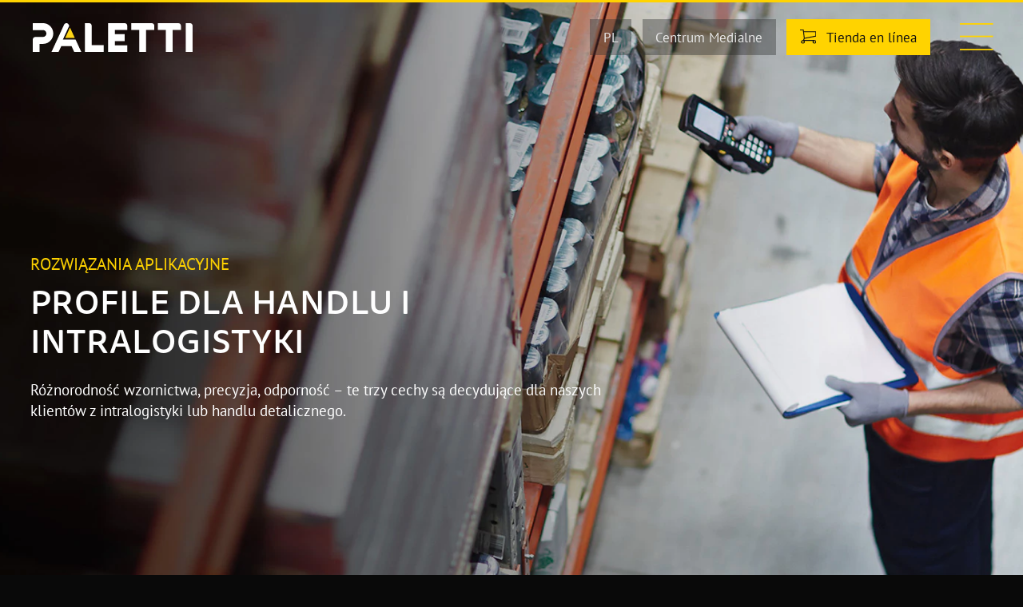

--- FILE ---
content_type: text/html; charset=UTF-8
request_url: https://paletti-group.com/pl/rozwiazania-aplikacyjne/magazyn-handel-i-logistyka/
body_size: 25561
content:
<!DOCTYPE html>
<html lang="pl-PL">
<head>
	<meta charset="UTF-8">
	<meta name='robots' content='index, follow, max-image-preview:large, max-snippet:-1, max-video-preview:-1' />
<link rel="alternate" hreflang="en" href="https://paletti-group.com/en/application-solutions/warehouse-trade-and-logistics/" />
<link rel="alternate" hreflang="fr" href="https://paletti-group.com/fr/solutions-dapplication/entrepot-commerce-et-logistique/" />
<link rel="alternate" hreflang="de" href="https://paletti-group.com/anwendungsloesungen/lager-handel-und-logistk/" />
<link rel="alternate" hreflang="es" href="https://paletti-group.com/es/soluciones-de-aplicacion/almacen-comercio-y-logistica/" />
<link rel="alternate" hreflang="pl" href="https://paletti-group.com/pl/rozwiazania-aplikacyjne/magazyn-handel-i-logistyka/" />
<link rel="alternate" hreflang="x-default" href="https://paletti-group.com/anwendungsloesungen/lager-handel-und-logistk/" />
<meta name="viewport" content="width=device-width, initial-scale=1">
	<!-- This site is optimized with the Yoast SEO plugin v19.8 - https://yoast.com/wordpress/plugins/seo/ -->
	<title>Systemy profili Paletti dla magazynu, handlu, logistyki | Wszechstronne zastosowanie</title>
	<meta name="description" content="Konstruktywna różnorodność, precyzja i odporność - nasze profile aluminiowe są wykorzystywane na wiele sposobów w logistyce i handlu. Dowiedz się więcej tutaj!" />
	<link rel="canonical" href="https://paletti-group.com/pl/rozwiazania-aplikacyjne/magazyn-handel-i-logistyka/" />
	<meta property="og:locale" content="pl_PL" />
	<meta property="og:type" content="article" />
	<meta property="og:title" content="Systemy profili Paletti dla magazynu, handlu, logistyki | Wszechstronne zastosowanie" />
	<meta property="og:description" content="Konstruktywna różnorodność, precyzja i odporność - nasze profile aluminiowe są wykorzystywane na wiele sposobów w logistyce i handlu. Dowiedz się więcej tutaj!" />
	<meta property="og:url" content="https://paletti-group.com/pl/rozwiazania-aplikacyjne/magazyn-handel-i-logistyka/" />
	<meta property="og:site_name" content="Paletti Profilsysteme - Aluminiumprofile" />
	<meta property="article:modified_time" content="2023-04-12T10:20:56+00:00" />
	<meta property="og:image" content="https://paletti-group.com/wp-content/uploads/beitrag-lagerlogistik.jpg" />
	<meta property="og:image:width" content="800" />
	<meta property="og:image:height" content="800" />
	<meta property="og:image:type" content="image/jpeg" />
	<meta name="twitter:card" content="summary_large_image" />
	<meta name="twitter:label1" content="Est. reading time" />
	<meta name="twitter:data1" content="1 minuta" />
	<script type="application/ld+json" class="yoast-schema-graph">{"@context":"https://schema.org","@graph":[{"@type":"WebPage","@id":"https://paletti-group.com/pl/rozwiazania-aplikacyjne/magazyn-handel-i-logistyka/","url":"https://paletti-group.com/pl/rozwiazania-aplikacyjne/magazyn-handel-i-logistyka/","name":"Systemy profili Paletti dla magazynu, handlu, logistyki | Wszechstronne zastosowanie","isPartOf":{"@id":"https://paletti-group.com/pl/#website"},"primaryImageOfPage":{"@id":"https://paletti-group.com/pl/rozwiazania-aplikacyjne/magazyn-handel-i-logistyka/#primaryimage"},"image":{"@id":"https://paletti-group.com/pl/rozwiazania-aplikacyjne/magazyn-handel-i-logistyka/#primaryimage"},"thumbnailUrl":"https://paletti-group.com/wp-content/uploads/beitrag-lagerlogistik.jpg","datePublished":"2022-02-01T13:01:48+00:00","dateModified":"2023-04-12T10:20:56+00:00","description":"Konstruktywna różnorodność, precyzja i odporność - nasze profile aluminiowe są wykorzystywane na wiele sposobów w logistyce i handlu. Dowiedz się więcej tutaj!","breadcrumb":{"@id":"https://paletti-group.com/pl/rozwiazania-aplikacyjne/magazyn-handel-i-logistyka/#breadcrumb"},"inLanguage":"pl-PL","potentialAction":[{"@type":"ReadAction","target":["https://paletti-group.com/pl/rozwiazania-aplikacyjne/magazyn-handel-i-logistyka/"]}]},{"@type":"ImageObject","inLanguage":"pl-PL","@id":"https://paletti-group.com/pl/rozwiazania-aplikacyjne/magazyn-handel-i-logistyka/#primaryimage","url":"https://paletti-group.com/wp-content/uploads/beitrag-lagerlogistik.jpg","contentUrl":"https://paletti-group.com/wp-content/uploads/beitrag-lagerlogistik.jpg","width":800,"height":800},{"@type":"BreadcrumbList","@id":"https://paletti-group.com/pl/rozwiazania-aplikacyjne/magazyn-handel-i-logistyka/#breadcrumb","itemListElement":[{"@type":"ListItem","position":1,"name":"Startseite","item":"https://paletti-group.com/pl/"},{"@type":"ListItem","position":2,"name":"Rozwiązania aplikacyjne","item":"https://paletti-group.com/pl/rozwiazania-aplikacyjne/"},{"@type":"ListItem","position":3,"name":"Magazyn, handel i logistyka"}]},{"@type":"WebSite","@id":"https://paletti-group.com/pl/#website","url":"https://paletti-group.com/pl/","name":"Paletti Profilsysteme - Aluminiumprofile","description":"","publisher":{"@id":"https://paletti-group.com/pl/#organization"},"potentialAction":[{"@type":"SearchAction","target":{"@type":"EntryPoint","urlTemplate":"https://paletti-group.com/pl/?s={search_term_string}"},"query-input":"required name=search_term_string"}],"inLanguage":"pl-PL"},{"@type":"Organization","@id":"https://paletti-group.com/pl/#organization","name":"Paletti Profilsysteme - Aluminiumprofile","url":"https://paletti-group.com/pl/","sameAs":[],"logo":{"@type":"ImageObject","inLanguage":"pl-PL","@id":"https://paletti-group.com/pl/#/schema/logo/image/","url":"https://paletti-group.com/wp-content/uploads/logo-paletti.svg","contentUrl":"https://paletti-group.com/wp-content/uploads/logo-paletti.svg","width":542,"height":97,"caption":"Paletti Profilsysteme - Aluminiumprofile"},"image":{"@id":"https://paletti-group.com/pl/#/schema/logo/image/"}}]}</script>
	<!-- / Yoast SEO plugin. -->


<link rel="alternate" type="application/rss+xml" title="Paletti Profilsysteme - Aluminiumprofile &raquo; Kanał z wpisami" href="https://paletti-group.com/pl/feed/" />
<script>
window._wpemojiSettings = {"baseUrl":"https:\/\/s.w.org\/images\/core\/emoji\/14.0.0\/72x72\/","ext":".png","svgUrl":"https:\/\/s.w.org\/images\/core\/emoji\/14.0.0\/svg\/","svgExt":".svg","source":{"concatemoji":"https:\/\/paletti-group.com\/wp-includes\/js\/wp-emoji-release.min.js?ver=6.1.1"}};
/*! This file is auto-generated */
!function(e,a,t){var n,r,o,i=a.createElement("canvas"),p=i.getContext&&i.getContext("2d");function s(e,t){var a=String.fromCharCode,e=(p.clearRect(0,0,i.width,i.height),p.fillText(a.apply(this,e),0,0),i.toDataURL());return p.clearRect(0,0,i.width,i.height),p.fillText(a.apply(this,t),0,0),e===i.toDataURL()}function c(e){var t=a.createElement("script");t.src=e,t.defer=t.type="text/javascript",a.getElementsByTagName("head")[0].appendChild(t)}for(o=Array("flag","emoji"),t.supports={everything:!0,everythingExceptFlag:!0},r=0;r<o.length;r++)t.supports[o[r]]=function(e){if(p&&p.fillText)switch(p.textBaseline="top",p.font="600 32px Arial",e){case"flag":return s([127987,65039,8205,9895,65039],[127987,65039,8203,9895,65039])?!1:!s([55356,56826,55356,56819],[55356,56826,8203,55356,56819])&&!s([55356,57332,56128,56423,56128,56418,56128,56421,56128,56430,56128,56423,56128,56447],[55356,57332,8203,56128,56423,8203,56128,56418,8203,56128,56421,8203,56128,56430,8203,56128,56423,8203,56128,56447]);case"emoji":return!s([129777,127995,8205,129778,127999],[129777,127995,8203,129778,127999])}return!1}(o[r]),t.supports.everything=t.supports.everything&&t.supports[o[r]],"flag"!==o[r]&&(t.supports.everythingExceptFlag=t.supports.everythingExceptFlag&&t.supports[o[r]]);t.supports.everythingExceptFlag=t.supports.everythingExceptFlag&&!t.supports.flag,t.DOMReady=!1,t.readyCallback=function(){t.DOMReady=!0},t.supports.everything||(n=function(){t.readyCallback()},a.addEventListener?(a.addEventListener("DOMContentLoaded",n,!1),e.addEventListener("load",n,!1)):(e.attachEvent("onload",n),a.attachEvent("onreadystatechange",function(){"complete"===a.readyState&&t.readyCallback()})),(e=t.source||{}).concatemoji?c(e.concatemoji):e.wpemoji&&e.twemoji&&(c(e.twemoji),c(e.wpemoji)))}(window,document,window._wpemojiSettings);
</script>
<style>
img.wp-smiley,
img.emoji {
	display: inline !important;
	border: none !important;
	box-shadow: none !important;
	height: 1em !important;
	width: 1em !important;
	margin: 0 0.07em !important;
	vertical-align: -0.1em !important;
	background: none !important;
	padding: 0 !important;
}
</style>
	<link rel='stylesheet' id='dashicons-css' href='https://paletti-group.com/wp-includes/css/dashicons.min.css?ver=6.1.1' media='all' />
<link rel='stylesheet' id='wp-jquery-ui-dialog-css' href='https://paletti-group.com/wp-includes/css/jquery-ui-dialog.min.css?ver=6.1.1' media='all' />
<link rel='stylesheet' id='wp-block-library-css' href='https://paletti-group.com/wp-includes/css/dist/block-library/style.min.css?ver=6.1.1' media='all' />
<link rel='stylesheet' id='wp-map-block-stylesheets-css' href='https://paletti-group.com/wp-content/plugins/wp-map-block/assets/css/wpmapblock-frontend.css?ver=16906aa2369044bfc3ed5c4b328fd5cc' media='all' />
<link rel='stylesheet' id='classic-theme-styles-css' href='https://paletti-group.com/wp-includes/css/classic-themes.min.css?ver=1' media='all' />
<style id='global-styles-inline-css'>
body{--wp--preset--color--black: #000000;--wp--preset--color--cyan-bluish-gray: #abb8c3;--wp--preset--color--white: #ffffff;--wp--preset--color--pale-pink: #f78da7;--wp--preset--color--vivid-red: #cf2e2e;--wp--preset--color--luminous-vivid-orange: #ff6900;--wp--preset--color--luminous-vivid-amber: #fcb900;--wp--preset--color--light-green-cyan: #7bdcb5;--wp--preset--color--vivid-green-cyan: #00d084;--wp--preset--color--pale-cyan-blue: #8ed1fc;--wp--preset--color--vivid-cyan-blue: #0693e3;--wp--preset--color--vivid-purple: #9b51e0;--wp--preset--color--color-brand: var(--color-brand);--wp--preset--color--color-text: var(--color-text);--wp--preset--color--color-base: var(--color-base);--wp--preset--color--color-alternate: var(--color-alternate);--wp--preset--color--color-invert: var(--color-invert);--wp--preset--gradient--vivid-cyan-blue-to-vivid-purple: linear-gradient(135deg,rgba(6,147,227,1) 0%,rgb(155,81,224) 100%);--wp--preset--gradient--light-green-cyan-to-vivid-green-cyan: linear-gradient(135deg,rgb(122,220,180) 0%,rgb(0,208,130) 100%);--wp--preset--gradient--luminous-vivid-amber-to-luminous-vivid-orange: linear-gradient(135deg,rgba(252,185,0,1) 0%,rgba(255,105,0,1) 100%);--wp--preset--gradient--luminous-vivid-orange-to-vivid-red: linear-gradient(135deg,rgba(255,105,0,1) 0%,rgb(207,46,46) 100%);--wp--preset--gradient--very-light-gray-to-cyan-bluish-gray: linear-gradient(135deg,rgb(238,238,238) 0%,rgb(169,184,195) 100%);--wp--preset--gradient--cool-to-warm-spectrum: linear-gradient(135deg,rgb(74,234,220) 0%,rgb(151,120,209) 20%,rgb(207,42,186) 40%,rgb(238,44,130) 60%,rgb(251,105,98) 80%,rgb(254,248,76) 100%);--wp--preset--gradient--blush-light-purple: linear-gradient(135deg,rgb(255,206,236) 0%,rgb(152,150,240) 100%);--wp--preset--gradient--blush-bordeaux: linear-gradient(135deg,rgb(254,205,165) 0%,rgb(254,45,45) 50%,rgb(107,0,62) 100%);--wp--preset--gradient--luminous-dusk: linear-gradient(135deg,rgb(255,203,112) 0%,rgb(199,81,192) 50%,rgb(65,88,208) 100%);--wp--preset--gradient--pale-ocean: linear-gradient(135deg,rgb(255,245,203) 0%,rgb(182,227,212) 50%,rgb(51,167,181) 100%);--wp--preset--gradient--electric-grass: linear-gradient(135deg,rgb(202,248,128) 0%,rgb(113,206,126) 100%);--wp--preset--gradient--midnight: linear-gradient(135deg,rgb(2,3,129) 0%,rgb(40,116,252) 100%);--wp--preset--duotone--dark-grayscale: url('#wp-duotone-dark-grayscale');--wp--preset--duotone--grayscale: url('#wp-duotone-grayscale');--wp--preset--duotone--purple-yellow: url('#wp-duotone-purple-yellow');--wp--preset--duotone--blue-red: url('#wp-duotone-blue-red');--wp--preset--duotone--midnight: url('#wp-duotone-midnight');--wp--preset--duotone--magenta-yellow: url('#wp-duotone-magenta-yellow');--wp--preset--duotone--purple-green: url('#wp-duotone-purple-green');--wp--preset--duotone--blue-orange: url('#wp-duotone-blue-orange');--wp--preset--font-size--small: 13px;--wp--preset--font-size--medium: 20px;--wp--preset--font-size--large: 36px;--wp--preset--font-size--x-large: 42px;--wp--preset--spacing--20: 0.44rem;--wp--preset--spacing--30: 0.67rem;--wp--preset--spacing--40: 1rem;--wp--preset--spacing--50: 1.5rem;--wp--preset--spacing--60: 2.25rem;--wp--preset--spacing--70: 3.38rem;--wp--preset--spacing--80: 5.06rem;}:where(.is-layout-flex){gap: 0.5em;}body .is-layout-flow > .alignleft{float: left;margin-inline-start: 0;margin-inline-end: 2em;}body .is-layout-flow > .alignright{float: right;margin-inline-start: 2em;margin-inline-end: 0;}body .is-layout-flow > .aligncenter{margin-left: auto !important;margin-right: auto !important;}body .is-layout-constrained > .alignleft{float: left;margin-inline-start: 0;margin-inline-end: 2em;}body .is-layout-constrained > .alignright{float: right;margin-inline-start: 2em;margin-inline-end: 0;}body .is-layout-constrained > .aligncenter{margin-left: auto !important;margin-right: auto !important;}body .is-layout-constrained > :where(:not(.alignleft):not(.alignright):not(.alignfull)){max-width: var(--wp--style--global--content-size);margin-left: auto !important;margin-right: auto !important;}body .is-layout-constrained > .alignwide{max-width: var(--wp--style--global--wide-size);}body .is-layout-flex{display: flex;}body .is-layout-flex{flex-wrap: wrap;align-items: center;}body .is-layout-flex > *{margin: 0;}:where(.wp-block-columns.is-layout-flex){gap: 2em;}.has-black-color{color: var(--wp--preset--color--black) !important;}.has-cyan-bluish-gray-color{color: var(--wp--preset--color--cyan-bluish-gray) !important;}.has-white-color{color: var(--wp--preset--color--white) !important;}.has-pale-pink-color{color: var(--wp--preset--color--pale-pink) !important;}.has-vivid-red-color{color: var(--wp--preset--color--vivid-red) !important;}.has-luminous-vivid-orange-color{color: var(--wp--preset--color--luminous-vivid-orange) !important;}.has-luminous-vivid-amber-color{color: var(--wp--preset--color--luminous-vivid-amber) !important;}.has-light-green-cyan-color{color: var(--wp--preset--color--light-green-cyan) !important;}.has-vivid-green-cyan-color{color: var(--wp--preset--color--vivid-green-cyan) !important;}.has-pale-cyan-blue-color{color: var(--wp--preset--color--pale-cyan-blue) !important;}.has-vivid-cyan-blue-color{color: var(--wp--preset--color--vivid-cyan-blue) !important;}.has-vivid-purple-color{color: var(--wp--preset--color--vivid-purple) !important;}.has-black-background-color{background-color: var(--wp--preset--color--black) !important;}.has-cyan-bluish-gray-background-color{background-color: var(--wp--preset--color--cyan-bluish-gray) !important;}.has-white-background-color{background-color: var(--wp--preset--color--white) !important;}.has-pale-pink-background-color{background-color: var(--wp--preset--color--pale-pink) !important;}.has-vivid-red-background-color{background-color: var(--wp--preset--color--vivid-red) !important;}.has-luminous-vivid-orange-background-color{background-color: var(--wp--preset--color--luminous-vivid-orange) !important;}.has-luminous-vivid-amber-background-color{background-color: var(--wp--preset--color--luminous-vivid-amber) !important;}.has-light-green-cyan-background-color{background-color: var(--wp--preset--color--light-green-cyan) !important;}.has-vivid-green-cyan-background-color{background-color: var(--wp--preset--color--vivid-green-cyan) !important;}.has-pale-cyan-blue-background-color{background-color: var(--wp--preset--color--pale-cyan-blue) !important;}.has-vivid-cyan-blue-background-color{background-color: var(--wp--preset--color--vivid-cyan-blue) !important;}.has-vivid-purple-background-color{background-color: var(--wp--preset--color--vivid-purple) !important;}.has-black-border-color{border-color: var(--wp--preset--color--black) !important;}.has-cyan-bluish-gray-border-color{border-color: var(--wp--preset--color--cyan-bluish-gray) !important;}.has-white-border-color{border-color: var(--wp--preset--color--white) !important;}.has-pale-pink-border-color{border-color: var(--wp--preset--color--pale-pink) !important;}.has-vivid-red-border-color{border-color: var(--wp--preset--color--vivid-red) !important;}.has-luminous-vivid-orange-border-color{border-color: var(--wp--preset--color--luminous-vivid-orange) !important;}.has-luminous-vivid-amber-border-color{border-color: var(--wp--preset--color--luminous-vivid-amber) !important;}.has-light-green-cyan-border-color{border-color: var(--wp--preset--color--light-green-cyan) !important;}.has-vivid-green-cyan-border-color{border-color: var(--wp--preset--color--vivid-green-cyan) !important;}.has-pale-cyan-blue-border-color{border-color: var(--wp--preset--color--pale-cyan-blue) !important;}.has-vivid-cyan-blue-border-color{border-color: var(--wp--preset--color--vivid-cyan-blue) !important;}.has-vivid-purple-border-color{border-color: var(--wp--preset--color--vivid-purple) !important;}.has-vivid-cyan-blue-to-vivid-purple-gradient-background{background: var(--wp--preset--gradient--vivid-cyan-blue-to-vivid-purple) !important;}.has-light-green-cyan-to-vivid-green-cyan-gradient-background{background: var(--wp--preset--gradient--light-green-cyan-to-vivid-green-cyan) !important;}.has-luminous-vivid-amber-to-luminous-vivid-orange-gradient-background{background: var(--wp--preset--gradient--luminous-vivid-amber-to-luminous-vivid-orange) !important;}.has-luminous-vivid-orange-to-vivid-red-gradient-background{background: var(--wp--preset--gradient--luminous-vivid-orange-to-vivid-red) !important;}.has-very-light-gray-to-cyan-bluish-gray-gradient-background{background: var(--wp--preset--gradient--very-light-gray-to-cyan-bluish-gray) !important;}.has-cool-to-warm-spectrum-gradient-background{background: var(--wp--preset--gradient--cool-to-warm-spectrum) !important;}.has-blush-light-purple-gradient-background{background: var(--wp--preset--gradient--blush-light-purple) !important;}.has-blush-bordeaux-gradient-background{background: var(--wp--preset--gradient--blush-bordeaux) !important;}.has-luminous-dusk-gradient-background{background: var(--wp--preset--gradient--luminous-dusk) !important;}.has-pale-ocean-gradient-background{background: var(--wp--preset--gradient--pale-ocean) !important;}.has-electric-grass-gradient-background{background: var(--wp--preset--gradient--electric-grass) !important;}.has-midnight-gradient-background{background: var(--wp--preset--gradient--midnight) !important;}.has-small-font-size{font-size: var(--wp--preset--font-size--small) !important;}.has-medium-font-size{font-size: var(--wp--preset--font-size--medium) !important;}.has-large-font-size{font-size: var(--wp--preset--font-size--large) !important;}.has-x-large-font-size{font-size: var(--wp--preset--font-size--x-large) !important;}
.wp-block-navigation a:where(:not(.wp-element-button)){color: inherit;}
:where(.wp-block-columns.is-layout-flex){gap: 2em;}
.wp-block-pullquote{font-size: 1.5em;line-height: 1.6;}
</style>
<link rel='stylesheet' id='contact-form-7-css' href='https://paletti-group.com/wp-content/plugins/contact-form-7/includes/css/styles.css?ver=5.6.3' media='all' />
<link rel='stylesheet' id='geot-css-css' href='https://paletti-group.com/wp-content/plugins/geotargetingwp/public/css/geotarget-public.min.css?ver=6.1.1' media='all' />
<link rel='stylesheet' id='slick-css' href='https://paletti-group.com/wp-content/themes/paletti/assets/libs/slick/slick.css?ver=6.1.1' media='all' />
<link rel='stylesheet' id='slick-theme-css' href='https://paletti-group.com/wp-content/themes/paletti/assets/libs/slick/slick-theme.css?ver=6.1.1' media='all' />
<link rel='stylesheet' id='pixel-jobs-css' href='https://paletti-group.com/wp-content/themes/paletti/modules/jobs/jobs.css?ver=6.1.1' media='all' />
<link rel='stylesheet' id='generate-style-css' href='https://paletti-group.com/wp-content/themes/generatepress/assets/css/main.min.css?ver=3.2.4' media='all' />
<style id='generate-style-inline-css'>
.no-featured-image-padding .featured-image {margin-left:-0px;margin-right:-0px;}.post-image-above-header .no-featured-image-padding .inside-article .featured-image {margin-top:-0px;}@media (max-width:768px){.no-featured-image-padding .featured-image {margin-left:-30px;margin-right:-30px;}.post-image-above-header .no-featured-image-padding .inside-article .featured-image {margin-top:-0px;}}
body{background-color:var(--color-base);color:var(--color-text);}a{color:var(--color-invert);}a:hover, a:focus{text-decoration:underline;}.entry-title a, .site-branding a, a.button, .wp-block-button__link, .main-navigation a{text-decoration:none;}a:hover, a:focus, a:active{color:var(--color-brand);}.grid-container{max-width:1920px;}.wp-block-group__inner-container{max-width:1920px;margin-left:auto;margin-right:auto;}@media (max-width: 620px) and (min-width: 9001px){.inside-header{display:flex;flex-direction:column;align-items:center;}.site-logo, .site-branding{margin-bottom:1.5em;}#site-navigation{margin:0 auto;}.header-widget{margin-top:1.5em;}}.generate-back-to-top{font-size:20px;border-radius:3px;position:fixed;bottom:30px;right:30px;line-height:40px;width:40px;text-align:center;z-index:10;transition:opacity 300ms ease-in-out;opacity:0.1;transform:translateY(1000px);}.generate-back-to-top__show{opacity:1;transform:translateY(0);}.dropdown-click .main-navigation ul ul{display:none;visibility:hidden;}.dropdown-click .main-navigation ul ul ul.toggled-on{left:0;top:auto;position:relative;box-shadow:none;border-bottom:1px solid rgba(0,0,0,0.05);}.dropdown-click .main-navigation ul ul li:last-child > ul.toggled-on{border-bottom:0;}.dropdown-click .main-navigation ul.toggled-on, .dropdown-click .main-navigation ul li.sfHover > ul.toggled-on{display:block;left:auto;right:auto;opacity:1;visibility:visible;pointer-events:auto;height:auto;overflow:visible;float:none;}.dropdown-click .main-navigation.sub-menu-left .sub-menu.toggled-on, .dropdown-click .main-navigation.sub-menu-left ul li.sfHover > ul.toggled-on{right:0;}.dropdown-click nav ul ul ul{background-color:transparent;}.dropdown-click .widget-area .main-navigation ul ul{top:auto;position:absolute;float:none;width:100%;left:-99999px;}.dropdown-click .widget-area .main-navigation ul ul.toggled-on{position:relative;left:0;right:0;}.dropdown-click .widget-area.sidebar .main-navigation ul li.sfHover ul, .dropdown-click .widget-area.sidebar .main-navigation ul li:hover ul{right:0;left:0;}.dropdown-click .sfHover > a > .dropdown-menu-toggle > .gp-icon svg{transform:rotate(180deg);}:root{--color-brand:#FFD300;--color-text:#9b9fa1;--color-base:#101111;--color-alternate:#2E3030;--color-invert:#FFFFFF;}.has-color-brand-color{color:var(--color-brand);}.has-color-brand-background-color{background-color:var(--color-brand);}.has-color-text-color{color:var(--color-text);}.has-color-text-background-color{background-color:var(--color-text);}.has-color-base-color{color:var(--color-base);}.has-color-base-background-color{background-color:var(--color-base);}.has-color-alternate-color{color:var(--color-alternate);}.has-color-alternate-background-color{background-color:var(--color-alternate);}.has-color-invert-color{color:var(--color-invert);}.has-color-invert-background-color{background-color:var(--color-invert);}h1{font-family:tisa-sans;font-weight:500;text-transform:uppercase;font-size:3.625rem;letter-spacing:0.05rem;line-height:1.2;margin-bottom:0rem;}html{font-family:pt-sans;font-weight:300;font-size:16px;letter-spacing:0px;line-height:1.4;}body, button, input, select, textarea{font-family:pt-sans;font-weight:300;font-size:1.25rem;letter-spacing:0rem;}body{line-height:1.428;}p{margin-bottom:1.5rem;}strong, b{font-family:inherit;font-weight:500;}.gb-button{text-transform:uppercase;font-size:1rem;letter-spacing:0.05rem;}h2{font-family:tisa-sans;font-weight:500;text-transform:uppercase;font-size:2.875rem;letter-spacing:0.025rem;line-height:1.2;margin-bottom:0rem;}.main-navigation a, .main-navigation .menu-toggle, .main-navigation .menu-bar-items{font-weight:500;text-transform:uppercase;font-size:1rem;letter-spacing:0.1rem;line-height:1;}.top-bar{background-color:#636363;color:#ffffff;}.top-bar a{color:#ffffff;}.top-bar a:hover{color:#303030;}.site-header{background-color:var(--base-3);}.main-title a,.main-title a:hover{color:var(--contrast);}.site-description{color:var(--contrast-2);}.main-navigation,.main-navigation ul ul{background-color:var(--bg-main);}.main-navigation .main-nav ul li a, .main-navigation .menu-toggle, .main-navigation .menu-bar-items{color:var(--text);}.main-navigation .main-nav ul li:not([class*="current-menu-"]):hover > a, .main-navigation .main-nav ul li:not([class*="current-menu-"]):focus > a, .main-navigation .main-nav ul li.sfHover:not([class*="current-menu-"]) > a, .main-navigation .menu-bar-item:hover > a, .main-navigation .menu-bar-item.sfHover > a{color:var(--brand);}button.menu-toggle:hover,button.menu-toggle:focus{color:var(--text);}.main-navigation .main-nav ul li[class*="current-menu-"] > a{color:var(--text-light);}.navigation-search input[type="search"],.navigation-search input[type="search"]:active, .navigation-search input[type="search"]:focus, .main-navigation .main-nav ul li.search-item.active > a, .main-navigation .menu-bar-items .search-item.active > a{color:var(--brand);}.main-navigation ul ul{background-color:var(--base);}.separate-containers .inside-article, .separate-containers .comments-area, .separate-containers .page-header, .one-container .container, .separate-containers .paging-navigation, .inside-page-header{background-color:var(--base-3);}.sidebar .widget{background-color:var(--base-3);}.footer-widgets{background-color:var(--base-3);}.site-info{background-color:var(--base-3);}button,html input[type="button"],input[type="reset"],input[type="submit"],a.button,a.wp-block-button__link:not(.has-background){color:#ffffff;background-color:rgba(0,0,0,0);}button:hover,html input[type="button"]:hover,input[type="reset"]:hover,input[type="submit"]:hover,a.button:hover,button:focus,html input[type="button"]:focus,input[type="reset"]:focus,input[type="submit"]:focus,a.button:focus,a.wp-block-button__link:not(.has-background):active,a.wp-block-button__link:not(.has-background):focus,a.wp-block-button__link:not(.has-background):hover{color:#ffffff;background-color:rgba(0,0,0,0);}a.generate-back-to-top{background-color:var(--brand);color:#ffffff;}a.generate-back-to-top:hover,a.generate-back-to-top:focus{background-color:var(--text);color:#ffffff;}@media (max-width: 9000px){.main-navigation .menu-bar-item:hover > a, .main-navigation .menu-bar-item.sfHover > a{background:none;color:var(--text);}}.inside-top-bar.grid-container{max-width:2000px;}.inside-header.grid-container{max-width:2000px;}.separate-containers .inside-article, .separate-containers .comments-area, .separate-containers .page-header, .separate-containers .paging-navigation, .one-container .site-content, .inside-page-header{padding:0px;}.site-main .wp-block-group__inner-container{padding:0px;}.separate-containers .paging-navigation{padding-top:20px;padding-bottom:20px;}.entry-content .alignwide, body:not(.no-sidebar) .entry-content .alignfull{margin-left:-0px;width:calc(100% + 0px);max-width:calc(100% + 0px);}.one-container.right-sidebar .site-main,.one-container.both-right .site-main{margin-right:0px;}.one-container.left-sidebar .site-main,.one-container.both-left .site-main{margin-left:0px;}.one-container.both-sidebars .site-main{margin:0px;}.sidebar .widget, .page-header, .widget-area .main-navigation, .site-main > *{margin-bottom:100px;}.separate-containers .site-main{margin:100px;}.both-right .inside-left-sidebar,.both-left .inside-left-sidebar{margin-right:50px;}.both-right .inside-right-sidebar,.both-left .inside-right-sidebar{margin-left:50px;}.one-container.archive .post:not(:last-child):not(.is-loop-template-item), .one-container.blog .post:not(:last-child):not(.is-loop-template-item){padding-bottom:0px;}.separate-containers .featured-image{margin-top:100px;}.separate-containers .inside-right-sidebar, .separate-containers .inside-left-sidebar{margin-top:100px;margin-bottom:100px;}.rtl .menu-item-has-children .dropdown-menu-toggle{padding-left:20px;}.rtl .main-navigation .main-nav ul li.menu-item-has-children > a{padding-right:20px;}.footer-widgets-container.grid-container{max-width:2000px;}.inside-site-info.grid-container{max-width:2000px;}@media (max-width:768px){.separate-containers .inside-article, .separate-containers .comments-area, .separate-containers .page-header, .separate-containers .paging-navigation, .one-container .site-content, .inside-page-header{padding:0px 30px 0px 30px;}.site-main .wp-block-group__inner-container{padding:0px 30px 0px 30px;}.inside-top-bar{padding-right:30px;padding-left:30px;}.inside-header{padding-right:30px;padding-left:30px;}.widget-area .widget{padding-top:30px;padding-right:30px;padding-bottom:30px;padding-left:30px;}.footer-widgets-container{padding-top:30px;padding-right:30px;padding-bottom:30px;padding-left:30px;}.inside-site-info{padding-right:30px;padding-left:30px;}.entry-content .alignwide, body:not(.no-sidebar) .entry-content .alignfull{margin-left:-30px;width:calc(100% + 60px);max-width:calc(100% + 60px);}.one-container .site-main .paging-navigation{margin-bottom:100px;}}/* End cached CSS */.is-right-sidebar{width:30%;}.is-left-sidebar{width:30%;}.site-content .content-area{width:100%;}@media (max-width: 9000px){.main-navigation .menu-toggle,.sidebar-nav-mobile:not(#sticky-placeholder){display:block;}.main-navigation ul,.gen-sidebar-nav,.main-navigation:not(.slideout-navigation):not(.toggled) .main-nav > ul,.has-inline-mobile-toggle #site-navigation .inside-navigation > *:not(.navigation-search):not(.main-nav){display:none;}.nav-align-right .inside-navigation,.nav-align-center .inside-navigation{justify-content:space-between;}.has-inline-mobile-toggle .mobile-menu-control-wrapper{display:flex;flex-wrap:wrap;}.has-inline-mobile-toggle .inside-header{flex-direction:row;text-align:left;flex-wrap:wrap;}.has-inline-mobile-toggle .header-widget,.has-inline-mobile-toggle #site-navigation{flex-basis:100%;}.nav-float-left .has-inline-mobile-toggle #site-navigation{order:10;}}
.dynamic-author-image-rounded{border-radius:100%;}.dynamic-featured-image, .dynamic-author-image{vertical-align:middle;}.one-container.blog .dynamic-content-template:not(:last-child), .one-container.archive .dynamic-content-template:not(:last-child){padding-bottom:0px;}.dynamic-entry-excerpt > p:last-child{margin-bottom:0px;}
.post-image:not(:first-child), .page-content:not(:first-child), .entry-content:not(:first-child), .entry-summary:not(:first-child), footer.entry-meta{margin-top:10em;}.post-image-above-header .inside-article div.featured-image, .post-image-above-header .inside-article div.post-image{margin-bottom:10em;}.main-navigation.slideout-navigation .main-nav > ul > li > a{line-height:40px;}
</style>
<link rel='stylesheet' id='generate-child-css' href='https://paletti-group.com/wp-content/themes/paletti/style.css?ver=1728639720' media='all' />
<link rel='stylesheet' id='borlabs-cookie-css' href='https://paletti-group.com/wp-content/cache/borlabs-cookie/borlabs-cookie_1_pl.css?ver=2.2.56-12' media='all' />
<link rel='stylesheet' id='generateblocks-css' href='https://paletti-group.com/wp-content/uploads/generateblocks/style-21539.css?ver=1751450548' media='all' />
<link rel='stylesheet' id='generate-offside-css' href='https://paletti-group.com/wp-content/plugins/gp-premium/menu-plus/functions/css/offside.min.css?ver=2.1.2' media='all' />
<style id='generate-offside-inline-css'>
.slideout-navigation.main-navigation{background-color:#2E3030;}.slideout-navigation.main-navigation .main-nav ul li a{color:#ffffff;}.slideout-navigation, .slideout-navigation a{color:#ffffff;}.slideout-navigation button.slideout-exit{color:#ffffff;padding-left:20px;padding-right:20px;}.slide-opened nav.toggled .menu-toggle:before{display:none;}@media (max-width: 9000px){.menu-bar-item.slideout-toggle{display:none;}}
</style>
<script src='https://paletti-group.com/wp-includes/js/jquery/jquery.min.js?ver=3.6.1' id='jquery-core-js'></script>
<script src='https://paletti-group.com/wp-includes/js/jquery/jquery-migrate.min.js?ver=3.3.2' id='jquery-migrate-js'></script>
<script id='wpml-cookie-js-extra'>
var wpml_cookies = {"wp-wpml_current_language":{"value":"pl","expires":1,"path":"\/"}};
var wpml_cookies = {"wp-wpml_current_language":{"value":"pl","expires":1,"path":"\/"}};
</script>
<script src='https://paletti-group.com/wp-content/plugins/sitepress-multilingual-cms/res/js/cookies/language-cookie.js?ver=4.5.14' id='wpml-cookie-js'></script>
<script src="https://paletti-group.com/wp-content/themes/paletti/assets/libs/slick/slick.min.js?ver=6.1.1" defer="defer" type="text/javascript"></script>
<script src="https://paletti-group.com/wp-content/themes/paletti/assets/js/pixel.js?ver=6.1.1" defer="defer" type="text/javascript"></script>
<script id='borlabs-cookie-prioritize-js-extra'>
var borlabsCookiePrioritized = {"domain":"paletti-group.com","path":"\/","version":"1","bots":"1","optInJS":{"statistics":{"google-tag-manager-consent":"[base64]"}}};
</script>
<script src='https://paletti-group.com/wp-content/plugins/borlabs-cookie/assets/javascript/borlabs-cookie-prioritize.min.js?ver=2.2.56' id='borlabs-cookie-prioritize-js'></script>
<link rel="https://api.w.org/" href="https://paletti-group.com/pl/wp-json/" /><link rel="alternate" type="application/json" href="https://paletti-group.com/pl/wp-json/wp/v2/pages/21539" /><link rel="EditURI" type="application/rsd+xml" title="RSD" href="https://paletti-group.com/xmlrpc.php?rsd" />
<link rel="wlwmanifest" type="application/wlwmanifest+xml" href="https://paletti-group.com/wp-includes/wlwmanifest.xml" />
<meta name="generator" content="WordPress 6.1.1" />
<link rel='shortlink' href='https://paletti-group.com/pl/?p=21539' />
<link rel="alternate" type="application/json+oembed" href="https://paletti-group.com/pl/wp-json/oembed/1.0/embed?url=https%3A%2F%2Fpaletti-group.com%2Fpl%2Frozwiazania-aplikacyjne%2Fmagazyn-handel-i-logistyka%2F" />
<link rel="alternate" type="text/xml+oembed" href="https://paletti-group.com/pl/wp-json/oembed/1.0/embed?url=https%3A%2F%2Fpaletti-group.com%2Fpl%2Frozwiazania-aplikacyjne%2Fmagazyn-handel-i-logistyka%2F&#038;format=xml" />
<meta name="generator" content="WPML ver:4.5.14 stt:1,4,3,40,2;" />
		<link rel="apple-touch-icon" sizes="180x180" href="/apple-touch-icon.png">
		<link rel="icon" type="image/png" sizes="32x32" href="/favicon-32x32.png">
		<link rel="icon" type="image/png" sizes="16x16" href="/favicon-16x16.png">
		<link rel="manifest" href="/site.webmanifest">
		<link rel="mask-icon" href="/safari-pinned-tab.svg" color="#f1c70f">
		<meta name="msapplication-TileColor" content="#2e3030">
		<meta name="theme-color" content="#2e3030">
			<style id="wp-custom-css">
			p.margin-bottom-0	{
	margin-bottom: 0;
}

.postid-25779 h1,
.postid-25805 h1,
.postid-25829 h1 {
    font-size: 2rem !important;
}

.beitraege_praezision	a.card-title {
	font-size: 1.4rem;
}

.testklasse {
    text-align: left;
}

.postid-25779 .is-layout-flex.wp-block-buttons .wp-block-button.is-style-outline a.wp-block-button__link.wp-element-button,
.postid-25805 .is-layout-flex.wp-block-buttons .wp-block-button.is-style-outline a.wp-block-button__link.wp-element-button,
.postid-25829 .is-layout-flex.wp-block-buttons .wp-block-button.is-style-outline a.wp-block-button__link.wp-element-button{
    display: none;
}		</style>
		</head>

<body class="page-template-default page page-id-21539 page-child parent-pageid-21224 wp-custom-logo wp-embed-responsive post-image-below-header post-image-aligned-center slideout-enabled slideout-both sticky-menu-fade no-sidebar nav-float-right one-container header-aligned-left dropdown-click dropdown-click-menu-item" itemtype="https://schema.org/WebPage" itemscope>
	<svg xmlns="http://www.w3.org/2000/svg" viewBox="0 0 0 0" width="0" height="0" focusable="false" role="none" style="visibility: hidden; position: absolute; left: -9999px; overflow: hidden;" ><defs><filter id="wp-duotone-dark-grayscale"><feColorMatrix color-interpolation-filters="sRGB" type="matrix" values=" .299 .587 .114 0 0 .299 .587 .114 0 0 .299 .587 .114 0 0 .299 .587 .114 0 0 " /><feComponentTransfer color-interpolation-filters="sRGB" ><feFuncR type="table" tableValues="0 0.498039215686" /><feFuncG type="table" tableValues="0 0.498039215686" /><feFuncB type="table" tableValues="0 0.498039215686" /><feFuncA type="table" tableValues="1 1" /></feComponentTransfer><feComposite in2="SourceGraphic" operator="in" /></filter></defs></svg><svg xmlns="http://www.w3.org/2000/svg" viewBox="0 0 0 0" width="0" height="0" focusable="false" role="none" style="visibility: hidden; position: absolute; left: -9999px; overflow: hidden;" ><defs><filter id="wp-duotone-grayscale"><feColorMatrix color-interpolation-filters="sRGB" type="matrix" values=" .299 .587 .114 0 0 .299 .587 .114 0 0 .299 .587 .114 0 0 .299 .587 .114 0 0 " /><feComponentTransfer color-interpolation-filters="sRGB" ><feFuncR type="table" tableValues="0 1" /><feFuncG type="table" tableValues="0 1" /><feFuncB type="table" tableValues="0 1" /><feFuncA type="table" tableValues="1 1" /></feComponentTransfer><feComposite in2="SourceGraphic" operator="in" /></filter></defs></svg><svg xmlns="http://www.w3.org/2000/svg" viewBox="0 0 0 0" width="0" height="0" focusable="false" role="none" style="visibility: hidden; position: absolute; left: -9999px; overflow: hidden;" ><defs><filter id="wp-duotone-purple-yellow"><feColorMatrix color-interpolation-filters="sRGB" type="matrix" values=" .299 .587 .114 0 0 .299 .587 .114 0 0 .299 .587 .114 0 0 .299 .587 .114 0 0 " /><feComponentTransfer color-interpolation-filters="sRGB" ><feFuncR type="table" tableValues="0.549019607843 0.988235294118" /><feFuncG type="table" tableValues="0 1" /><feFuncB type="table" tableValues="0.717647058824 0.254901960784" /><feFuncA type="table" tableValues="1 1" /></feComponentTransfer><feComposite in2="SourceGraphic" operator="in" /></filter></defs></svg><svg xmlns="http://www.w3.org/2000/svg" viewBox="0 0 0 0" width="0" height="0" focusable="false" role="none" style="visibility: hidden; position: absolute; left: -9999px; overflow: hidden;" ><defs><filter id="wp-duotone-blue-red"><feColorMatrix color-interpolation-filters="sRGB" type="matrix" values=" .299 .587 .114 0 0 .299 .587 .114 0 0 .299 .587 .114 0 0 .299 .587 .114 0 0 " /><feComponentTransfer color-interpolation-filters="sRGB" ><feFuncR type="table" tableValues="0 1" /><feFuncG type="table" tableValues="0 0.278431372549" /><feFuncB type="table" tableValues="0.592156862745 0.278431372549" /><feFuncA type="table" tableValues="1 1" /></feComponentTransfer><feComposite in2="SourceGraphic" operator="in" /></filter></defs></svg><svg xmlns="http://www.w3.org/2000/svg" viewBox="0 0 0 0" width="0" height="0" focusable="false" role="none" style="visibility: hidden; position: absolute; left: -9999px; overflow: hidden;" ><defs><filter id="wp-duotone-midnight"><feColorMatrix color-interpolation-filters="sRGB" type="matrix" values=" .299 .587 .114 0 0 .299 .587 .114 0 0 .299 .587 .114 0 0 .299 .587 .114 0 0 " /><feComponentTransfer color-interpolation-filters="sRGB" ><feFuncR type="table" tableValues="0 0" /><feFuncG type="table" tableValues="0 0.647058823529" /><feFuncB type="table" tableValues="0 1" /><feFuncA type="table" tableValues="1 1" /></feComponentTransfer><feComposite in2="SourceGraphic" operator="in" /></filter></defs></svg><svg xmlns="http://www.w3.org/2000/svg" viewBox="0 0 0 0" width="0" height="0" focusable="false" role="none" style="visibility: hidden; position: absolute; left: -9999px; overflow: hidden;" ><defs><filter id="wp-duotone-magenta-yellow"><feColorMatrix color-interpolation-filters="sRGB" type="matrix" values=" .299 .587 .114 0 0 .299 .587 .114 0 0 .299 .587 .114 0 0 .299 .587 .114 0 0 " /><feComponentTransfer color-interpolation-filters="sRGB" ><feFuncR type="table" tableValues="0.780392156863 1" /><feFuncG type="table" tableValues="0 0.949019607843" /><feFuncB type="table" tableValues="0.352941176471 0.470588235294" /><feFuncA type="table" tableValues="1 1" /></feComponentTransfer><feComposite in2="SourceGraphic" operator="in" /></filter></defs></svg><svg xmlns="http://www.w3.org/2000/svg" viewBox="0 0 0 0" width="0" height="0" focusable="false" role="none" style="visibility: hidden; position: absolute; left: -9999px; overflow: hidden;" ><defs><filter id="wp-duotone-purple-green"><feColorMatrix color-interpolation-filters="sRGB" type="matrix" values=" .299 .587 .114 0 0 .299 .587 .114 0 0 .299 .587 .114 0 0 .299 .587 .114 0 0 " /><feComponentTransfer color-interpolation-filters="sRGB" ><feFuncR type="table" tableValues="0.650980392157 0.403921568627" /><feFuncG type="table" tableValues="0 1" /><feFuncB type="table" tableValues="0.447058823529 0.4" /><feFuncA type="table" tableValues="1 1" /></feComponentTransfer><feComposite in2="SourceGraphic" operator="in" /></filter></defs></svg><svg xmlns="http://www.w3.org/2000/svg" viewBox="0 0 0 0" width="0" height="0" focusable="false" role="none" style="visibility: hidden; position: absolute; left: -9999px; overflow: hidden;" ><defs><filter id="wp-duotone-blue-orange"><feColorMatrix color-interpolation-filters="sRGB" type="matrix" values=" .299 .587 .114 0 0 .299 .587 .114 0 0 .299 .587 .114 0 0 .299 .587 .114 0 0 " /><feComponentTransfer color-interpolation-filters="sRGB" ><feFuncR type="table" tableValues="0.0980392156863 1" /><feFuncG type="table" tableValues="0 0.662745098039" /><feFuncB type="table" tableValues="0.847058823529 0.419607843137" /><feFuncA type="table" tableValues="1 1" /></feComponentTransfer><feComposite in2="SourceGraphic" operator="in" /></filter></defs></svg><a class="screen-reader-text skip-link" href="#content" title="Skip to content">Skip to content</a>		<header class="site-header grid-container has-inline-mobile-toggle" id="masthead" aria-label="Site"  itemtype="https://schema.org/WPHeader" itemscope>
			<div class="inside-header grid-container">
				<div class="site-logo">
					<a href="https://paletti-group.com/pl/" rel="home">
						<img  class="header-image is-logo-image" alt="Paletti Profilsysteme &#8211; Aluminiumprofile" src="https://paletti-group.com/wp-content/uploads/logo-paletti.svg" width="542" height="97" />
					</a>
				</div> 
		<ul class="topbar">
			<li class="topbar-item lang lang-switch">		<div class="lang-select">
			<span class="lang-active direct-link">PL</span>
			<ul class="lang-switch">
									<li class="lang lang-en"><a href="https://paletti-group.com/en/application-solutions/warehouse-trade-and-logistics/" class="direct-link">EN</a></li>
									<li class="lang lang-es"><a href="https://paletti-group.com/es/soluciones-de-aplicacion/almacen-comercio-y-logistica/" class="direct-link">ES</a></li>
									<li class="lang lang-de"><a href="https://paletti-group.com/anwendungsloesungen/lager-handel-und-logistk/" class="direct-link">DE</a></li>
									<li class="lang lang-fr"><a href="https://paletti-group.com/fr/solutions-dapplication/entrepot-commerce-et-logistique/" class="direct-link">FR</a></li>
							</ul>
		</div>
	</li>
			<li class="topbar-item media"><a href="https://paletti-group.com/pl/centrum-medialne/" class="direct-link">Centrum Medialne</a></li>
			<li class="topbar-item shop"><a href="https://paletti.shop/en" class="direct-link" target="_blank">Tienda en línea</a></li>
		</ul>
		<nav class="main-navigation mobile-menu-control-wrapper" id="mobile-menu-control-wrapper" aria-label="Mobile Toggle">
		<div class="menu-bar-items"><span class="menu-bar-item slideout-toggle hide-on-mobile has-svg-icon"><a href="#"><span class="gp-icon pro-menu-bars">
				<svg viewBox="0 0 512 512" aria-hidden="true" role="img" version="1.1" xmlns="http://www.w3.org/2000/svg" xmlns:xlink="http://www.w3.org/1999/xlink" width="1em" height="1em">
					<path d="M0 96c0-13.255 10.745-24 24-24h464c13.255 0 24 10.745 24 24s-10.745 24-24 24H24c-13.255 0-24-10.745-24-24zm0 160c0-13.255 10.745-24 24-24h464c13.255 0 24 10.745 24 24s-10.745 24-24 24H24c-13.255 0-24-10.745-24-24zm0 160c0-13.255 10.745-24 24-24h464c13.255 0 24 10.745 24 24s-10.745 24-24 24H24c-13.255 0-24-10.745-24-24z" />
				</svg>
			</span></a></span></div>		<button data-nav="site-navigation" class="menu-toggle" aria-controls="primary-menu" aria-expanded="false">
			<img class="burger-icon" src="https://paletti-group.com/wp-content/uploads/burger.svg" width="44px" height="36px" /><span class="screen-reader-text">Menu</span>		</button>
	</nav>
			<nav class="main-navigation has-menu-bar-items sub-menu-right" id="site-navigation" aria-label="Primary"  itemtype="https://schema.org/SiteNavigationElement" itemscope>
			<div class="inside-navigation grid-container">
								<button class="menu-toggle" aria-controls="primary-menu" aria-expanded="false">
					<img class="burger-icon" src="https://paletti-group.com/wp-content/uploads/burger.svg" width="44px" height="36px" /><span class="screen-reader-text">Menu</span>				</button>
						<div id="primary-menu" class="main-nav">
			<ul class="menu sf-menu">
				<li class="page_item page-item-21096"><a href="https://paletti-group.com/pl/">Strona główna</a></li>
<li class="page_item page-item-21102"><a href="https://paletti-group.com/pl/centrum-medialne/">Centrum Medialne</a></li>
<li class="page_item page-item-21113 menu-item-has-children"><a href="https://paletti-group.com/pl/systemy-profili/">Systemy profili<span role="presentation" class="dropdown-menu-toggle"><span class="gp-icon icon-arrow"><svg viewBox="0 0 330 512" aria-hidden="true" xmlns="http://www.w3.org/2000/svg" width="1em" height="1em"><path d="M305.913 197.085c0 2.266-1.133 4.815-2.833 6.514L171.087 335.593c-1.7 1.7-4.249 2.832-6.515 2.832s-4.815-1.133-6.515-2.832L26.064 203.599c-1.7-1.7-2.832-4.248-2.832-6.514s1.132-4.816 2.832-6.515l14.162-14.163c1.7-1.699 3.966-2.832 6.515-2.832 2.266 0 4.815 1.133 6.515 2.832l111.316 111.317 111.316-111.317c1.7-1.699 4.249-2.832 6.515-2.832s4.815 1.133 6.515 2.832l14.162 14.163c1.7 1.7 2.833 4.249 2.833 6.515z" /></svg></span></span></a>
<ul class='children'>
<li class="page_item page-item-21281"><a href="https://paletti-group.com/pl/systemy-profili/elementy-laczace/">Elementy łączące</a></li>
<li class="page_item page-item-21225"><a href="https://paletti-group.com/pl/systemy-profili/akcesoria/">Akcesoria</a></li>
<li class="page_item page-item-21253"><a href="https://paletti-group.com/pl/systemy-profili/obrobka-profili-i-komponentow/">Obróbka profili i komponentów</a></li>
</ul>
</li>
<li class="page_item page-item-21144 menu-item-has-children"><a href="https://paletti-group.com/pl/inzynieria-precyzyjna/">Inżynieria precyzyjna<span role="presentation" class="dropdown-menu-toggle"><span class="gp-icon icon-arrow"><svg viewBox="0 0 330 512" aria-hidden="true" xmlns="http://www.w3.org/2000/svg" width="1em" height="1em"><path d="M305.913 197.085c0 2.266-1.133 4.815-2.833 6.514L171.087 335.593c-1.7 1.7-4.249 2.832-6.515 2.832s-4.815-1.133-6.515-2.832L26.064 203.599c-1.7-1.7-2.832-4.248-2.832-6.514s1.132-4.816 2.832-6.515l14.162-14.163c1.7-1.699 3.966-2.832 6.515-2.832 2.266 0 4.815 1.133 6.515 2.832l111.316 111.317 111.316-111.317c1.7-1.699 4.249-2.832 6.515-2.832s4.815 1.133 6.515 2.832l14.162 14.163c1.7 1.7 2.833 4.249 2.833 6.515z" /></svg></span></span></a>
<ul class='children'>
<li class="page_item page-item-21337"><a href="https://paletti-group.com/pl/inzynieria-precyzyjna/modulowy-system-do-rejestracji-pomiarow/">Modułowy system do rejestracji pomiarów</a></li>
<li class="page_item page-item-21261"><a href="https://paletti-group.com/pl/inzynieria-precyzyjna/nagrania-komponentow-nagrania-pomiarow/">Nagrania komponentów / nagrania pomiarów</a></li>
<li class="page_item page-item-21227"><a href="https://paletti-group.com/pl/inzynieria-precyzyjna/mierniki-kostki-i-analizatory/">Mierniki, kostki i analizatory</a></li>
<li class="page_item page-item-21435"><a href="https://paletti-group.com/pl/inzynieria-precyzyjna/mistrzowski-koziol/">Mistrzowski kozioł</a></li>
<li class="page_item page-item-21383"><a href="https://paletti-group.com/pl/inzynieria-precyzyjna/siatka-perforowana-plyty-warstwowe-rama-podstawy-systemy-ram-wahadlowych/">Siatka perforowana, płyty warstwowe, rama podstawy, systemy ram wahadłowych</a></li>
</ul>
</li>
<li class="page_item page-item-21159 menu-item-has-children"><a href="https://paletti-group.com/pl/kabiny-ochronne-dla-laserow/">Kabiny ochronne dla laserów<span role="presentation" class="dropdown-menu-toggle"><span class="gp-icon icon-arrow"><svg viewBox="0 0 330 512" aria-hidden="true" xmlns="http://www.w3.org/2000/svg" width="1em" height="1em"><path d="M305.913 197.085c0 2.266-1.133 4.815-2.833 6.514L171.087 335.593c-1.7 1.7-4.249 2.832-6.515 2.832s-4.815-1.133-6.515-2.832L26.064 203.599c-1.7-1.7-2.832-4.248-2.832-6.514s1.132-4.816 2.832-6.515l14.162-14.163c1.7-1.699 3.966-2.832 6.515-2.832 2.266 0 4.815 1.133 6.515 2.832l111.316 111.317 111.316-111.317c1.7-1.699 4.249-2.832 6.515-2.832s4.815 1.133 6.515 2.832l14.162 14.163c1.7 1.7 2.833 4.249 2.833 6.515z" /></svg></span></span></a>
<ul class='children'>
<li class="page_item page-item-21429"><a href="https://paletti-group.com/pl/kabiny-ochronne-dla-laserow/bramy-procesowe-bramy-podnoszone-bramy-przesuwne-i-uszczelnienia-obrotowe/">Bramy procesowe, bramy podnoszone, bramy przesuwne i uszczelnienia obrotowe</a></li>
<li class="page_item page-item-21392"><a href="https://paletti-group.com/pl/kabiny-ochronne-dla-laserow/bramki-do-konserwacji-i-dostepu/">Bramki do konserwacji i dostępu</a></li>
</ul>
</li>
<li class="page_item page-item-21179 menu-item-has-children"><a href="https://paletti-group.com/pl/technologia-liniowa/">Technologia liniowa<span role="presentation" class="dropdown-menu-toggle"><span class="gp-icon icon-arrow"><svg viewBox="0 0 330 512" aria-hidden="true" xmlns="http://www.w3.org/2000/svg" width="1em" height="1em"><path d="M305.913 197.085c0 2.266-1.133 4.815-2.833 6.514L171.087 335.593c-1.7 1.7-4.249 2.832-6.515 2.832s-4.815-1.133-6.515-2.832L26.064 203.599c-1.7-1.7-2.832-4.248-2.832-6.514s1.132-4.816 2.832-6.515l14.162-14.163c1.7-1.699 3.966-2.832 6.515-2.832 2.266 0 4.815 1.133 6.515 2.832l111.316 111.317 111.316-111.317c1.7-1.699 4.249-2.832 6.515-2.832s4.815 1.133 6.515 2.832l14.162 14.163c1.7 1.7 2.833 4.249 2.833 6.515z" /></svg></span></span></a>
<ul class='children'>
<li class="page_item page-item-21249"><a href="https://paletti-group.com/pl/technologia-liniowa/wyszukiwarka-produktow/">Wyszukiwarka produktów</a></li>
<li class="page_item page-item-21390"><a href="https://paletti-group.com/pl/technologia-liniowa/systemy-liniowe-z-napedem-pasem-zebatym/">Systemy liniowe z napędem pasem zębatym</a></li>
<li class="page_item page-item-21226"><a href="https://paletti-group.com/pl/technologia-liniowa/konfigurator/">Konfigurator</a></li>
<li class="page_item page-item-21326"><a href="https://paletti-group.com/pl/technologia-liniowa/systemy-liniowe-z-napedem-wrzeciona/">Systemy liniowe z napędem wrzeciona</a></li>
<li class="page_item page-item-21232"><a href="https://paletti-group.com/pl/technologia-liniowa/systemy-liniowe-bez-napedu/">Systemy liniowe bez napędu</a></li>
<li class="page_item page-item-21266"><a href="https://paletti-group.com/pl/technologia-liniowa/wieloosiowe-uklady-liniowe/">Wieloosiowe układy liniowe</a></li>
</ul>
</li>
<li class="page_item page-item-21101 menu-item-has-children"><a href="https://paletti-group.com/pl/stanowiska-badawcze/">Stanowiska badawcze<span role="presentation" class="dropdown-menu-toggle"><span class="gp-icon icon-arrow"><svg viewBox="0 0 330 512" aria-hidden="true" xmlns="http://www.w3.org/2000/svg" width="1em" height="1em"><path d="M305.913 197.085c0 2.266-1.133 4.815-2.833 6.514L171.087 335.593c-1.7 1.7-4.249 2.832-6.515 2.832s-4.815-1.133-6.515-2.832L26.064 203.599c-1.7-1.7-2.832-4.248-2.832-6.514s1.132-4.816 2.832-6.515l14.162-14.163c1.7-1.699 3.966-2.832 6.515-2.832 2.266 0 4.815 1.133 6.515 2.832l111.316 111.317 111.316-111.317c1.7-1.699 4.249-2.832 6.515-2.832s4.815 1.133 6.515 2.832l14.162 14.163c1.7 1.7 2.833 4.249 2.833 6.515z" /></svg></span></span></a>
<ul class='children'>
<li class="page_item page-item-21325"><a href="https://paletti-group.com/pl/stanowiska-badawcze/stanowiska-badawcze-dla-przemyslu-meblarskiego/">Stanowiska badawcze dla przemysłu meblarskiego</a></li>
<li class="page_item page-item-21277"><a href="https://paletti-group.com/pl/stanowiska-badawcze/stanowiska-badawcze-dla-innych-produktow-i-branz/">Stanowiska badawcze dla innych produktów i branż</a></li>
</ul>
</li>
<li class="page_item page-item-21111 menu-item-has-children"><a href="https://paletti-group.com/pl/systemy-ochrony-i-separacji/">Systemy ochrony i separacji<span role="presentation" class="dropdown-menu-toggle"><span class="gp-icon icon-arrow"><svg viewBox="0 0 330 512" aria-hidden="true" xmlns="http://www.w3.org/2000/svg" width="1em" height="1em"><path d="M305.913 197.085c0 2.266-1.133 4.815-2.833 6.514L171.087 335.593c-1.7 1.7-4.249 2.832-6.515 2.832s-4.815-1.133-6.515-2.832L26.064 203.599c-1.7-1.7-2.832-4.248-2.832-6.514s1.132-4.816 2.832-6.515l14.162-14.163c1.7-1.699 3.966-2.832 6.515-2.832 2.266 0 4.815 1.133 6.515 2.832l111.316 111.317 111.316-111.317c1.7-1.699 4.249-2.832 6.515-2.832s4.815 1.133 6.515 2.832l14.162 14.163c1.7 1.7 2.833 4.249 2.833 6.515z" /></svg></span></span></a>
<ul class='children'>
<li class="page_item page-item-21415"><a href="https://paletti-group.com/pl/systemy-ochrony-i-separacji/ogrodzenia-ochronne/">Ogrodzenia ochronne</a></li>
<li class="page_item page-item-21229"><a href="https://paletti-group.com/pl/systemy-ochrony-i-separacji/systemy-rozdzielania/">Systemy rozdzielania</a></li>
<li class="page_item page-item-21378"><a href="https://paletti-group.com/pl/systemy-ochrony-i-separacji/obudowa-maszyny/">Obudowa maszyny</a></li>
</ul>
</li>
<li class="page_item page-item-21118"><a href="https://paletti-group.com/pl/systemy-montazu-i-miejsca-pracy/">Systemy montażu i miejsca pracy</a></li>
<li class="page_item page-item-21148 menu-item-has-children"><a href="https://paletti-group.com/pl/technologia-przenosnikow/">Technologia przenośników<span role="presentation" class="dropdown-menu-toggle"><span class="gp-icon icon-arrow"><svg viewBox="0 0 330 512" aria-hidden="true" xmlns="http://www.w3.org/2000/svg" width="1em" height="1em"><path d="M305.913 197.085c0 2.266-1.133 4.815-2.833 6.514L171.087 335.593c-1.7 1.7-4.249 2.832-6.515 2.832s-4.815-1.133-6.515-2.832L26.064 203.599c-1.7-1.7-2.832-4.248-2.832-6.514s1.132-4.816 2.832-6.515l14.162-14.163c1.7-1.699 3.966-2.832 6.515-2.832 2.266 0 4.815 1.133 6.515 2.832l111.316 111.317 111.316-111.317c1.7-1.699 4.249-2.832 6.515-2.832s4.815 1.133 6.515 2.832l14.162 14.163c1.7 1.7 2.833 4.249 2.833 6.515z" /></svg></span></span></a>
<ul class='children'>
<li class="page_item page-item-21431"><a href="https://paletti-group.com/pl/technologia-przenosnikow/przenosnik-tasmowy/">Przenośnik taśmowy</a></li>
<li class="page_item page-item-21519"><a href="https://paletti-group.com/pl/technologia-przenosnikow/zebaty-przenosnik-tasmowy/">Zębaty przenośnik taśmowy</a></li>
<li class="page_item page-item-21491"><a href="https://paletti-group.com/pl/technologia-przenosnikow/przenosnik-rolkowy/">Przenośnik rolkowy</a></li>
<li class="page_item page-item-21531"><a href="https://paletti-group.com/pl/technologia-przenosnikow/przenosnik-lancuchowy/">Przenośnik łańcuchowy</a></li>
<li class="page_item page-item-23363"><a href="https://paletti-group.com/pl/technologia-przenosnikow/nosnik-przedmiotu-obrabianego/">Nośnik przedmiotu obrabianego</a></li>
</ul>
</li>
<li class="page_item page-item-21224 menu-item-has-children current-menu-ancestor current-menu-parent"><a href="https://paletti-group.com/pl/rozwiazania-aplikacyjne/">Rozwiązania aplikacyjne<span role="presentation" class="dropdown-menu-toggle"><span class="gp-icon icon-arrow"><svg viewBox="0 0 330 512" aria-hidden="true" xmlns="http://www.w3.org/2000/svg" width="1em" height="1em"><path d="M305.913 197.085c0 2.266-1.133 4.815-2.833 6.514L171.087 335.593c-1.7 1.7-4.249 2.832-6.515 2.832s-4.815-1.133-6.515-2.832L26.064 203.599c-1.7-1.7-2.832-4.248-2.832-6.514s1.132-4.816 2.832-6.515l14.162-14.163c1.7-1.699 3.966-2.832 6.515-2.832 2.266 0 4.815 1.133 6.515 2.832l111.316 111.317 111.316-111.317c1.7-1.699 4.249-2.832 6.515-2.832s4.815 1.133 6.515 2.832l14.162 14.163c1.7 1.7 2.833 4.249 2.833 6.515z" /></svg></span></span></a>
<ul class='children'>
<li class="page_item page-item-21544"><a href="https://paletti-group.com/pl/rozwiazania-aplikacyjne/przemysl-motoryzacyjny/">Przemysł motoryzacyjny</a></li>
<li class="page_item page-item-21533"><a href="https://paletti-group.com/pl/rozwiazania-aplikacyjne/przemysl-maszynowy/">Przemysł maszynowy</a></li>
<li class="page_item page-item-21514"><a href="https://paletti-group.com/pl/rozwiazania-aplikacyjne/przemysl-lotniczy/">Przemysł lotniczy</a></li>
<li class="page_item page-item-21539 current-menu-item"><a href="https://paletti-group.com/pl/rozwiazania-aplikacyjne/magazyn-handel-i-logistyka/">Magazyn, handel i logistyka</a></li>
<li class="page_item page-item-21432"><a href="https://paletti-group.com/pl/rozwiazania-aplikacyjne/przemysl-meblarski/">Przemysł meblarski</a></li>
<li class="page_item page-item-21391"><a href="https://paletti-group.com/pl/rozwiazania-aplikacyjne/przemysl-energetyczny/">Przemysł energetyczny</a></li>
<li class="page_item page-item-21276"><a href="https://paletti-group.com/pl/rozwiazania-aplikacyjne/technologia-medyczna/">Technologia medyczna</a></li>
<li class="page_item page-item-21228"><a href="https://paletti-group.com/pl/rozwiazania-aplikacyjne/nauka/">Nauka</a></li>
<li class="page_item page-item-21332"><a href="https://paletti-group.com/pl/rozwiazania-aplikacyjne/technologia-badan/">Technologia badań</a></li>
<li class="page_item page-item-21526"><a href="https://paletti-group.com/pl/rozwiazania-aplikacyjne/technologia-obronna/">Technologia obronna</a></li>
</ul>
</li>
<li class="page_item page-item-21161 menu-item-has-children"><a href="https://paletti-group.com/pl/firma/">Firma<span role="presentation" class="dropdown-menu-toggle"><span class="gp-icon icon-arrow"><svg viewBox="0 0 330 512" aria-hidden="true" xmlns="http://www.w3.org/2000/svg" width="1em" height="1em"><path d="M305.913 197.085c0 2.266-1.133 4.815-2.833 6.514L171.087 335.593c-1.7 1.7-4.249 2.832-6.515 2.832s-4.815-1.133-6.515-2.832L26.064 203.599c-1.7-1.7-2.832-4.248-2.832-6.514s1.132-4.816 2.832-6.515l14.162-14.163c1.7-1.699 3.966-2.832 6.515-2.832 2.266 0 4.815 1.133 6.515 2.832l111.316 111.317 111.316-111.317c1.7-1.699 4.249-2.832 6.515-2.832s4.815 1.133 6.515 2.832l14.162 14.163c1.7 1.7 2.833 4.249 2.833 6.515z" /></svg></span></span></a>
<ul class='children'>
<li class="page_item page-item-21543"><a href="https://paletti-group.com/pl/firma/kontakt-i-przyjazd/">Kontakt i przyjazd</a></li>
<li class="page_item page-item-21521"><a href="https://paletti-group.com/pl/firma/certyfikaty/">Certyfikaty</a></li>
<li class="page_item page-item-21532"><a href="https://paletti-group.com/pl/firma/paletti-na-calym-swiecie/">Paletti na całym świecie</a></li>
<li class="page_item page-item-21553"><a href="https://paletti-group.com/pl/firma/kariera/">Kariera</a></li>
<li class="page_item page-item-21547"><a href="https://paletti-group.com/pl/firma/aktualnosci/">Aktualności</a></li>
</ul>
</li>
<li class="page_item page-item-21106"><a href="https://paletti-group.com/pl/nadruk/">Nadruk</a></li>
<li class="page_item page-item-21114"><a href="https://paletti-group.com/pl/ochrona-danych/">Ochrona danych</a></li>
<li class="page_item page-item-21137"><a href="https://paletti-group.com/pl/agb/">AGB</a></li>
<li class="page_item page-item-21158"><a href="https://paletti-group.com/pl/aeb/">AEB</a></li>
<li class="page_item page-item-21178"><a href="https://paletti-group.com/pl/bezpieczenstwo-informacji/">Bezpieczeństwo informacji</a></li>
			</ul>
		</div>
		<div class="menu-bar-items"><span class="menu-bar-item slideout-toggle hide-on-mobile has-svg-icon"><a href="#"><span class="gp-icon pro-menu-bars">
				<svg viewBox="0 0 512 512" aria-hidden="true" role="img" version="1.1" xmlns="http://www.w3.org/2000/svg" xmlns:xlink="http://www.w3.org/1999/xlink" width="1em" height="1em">
					<path d="M0 96c0-13.255 10.745-24 24-24h464c13.255 0 24 10.745 24 24s-10.745 24-24 24H24c-13.255 0-24-10.745-24-24zm0 160c0-13.255 10.745-24 24-24h464c13.255 0 24 10.745 24 24s-10.745 24-24 24H24c-13.255 0-24-10.745-24-24zm0 160c0-13.255 10.745-24 24-24h464c13.255 0 24 10.745 24 24s-10.745 24-24 24H24c-13.255 0-24-10.745-24-24z" />
				</svg>
			</span></a></span></div>			</div>
		</nav>
					</div>
		</header>
		
	<div class="site grid-container container hfeed" id="page">
				<div class="site-content" id="content">
			
	<div class="content-area" id="primary">
		<main class="site-main" id="main">
			
<article id="post-21539" class="post-21539 page type-page status-publish has-post-thumbnail no-featured-image-padding" itemtype="https://schema.org/CreativeWork" itemscope>
	<div class="inside-article">
		
		<div class="entry-content" itemprop="text">
			        
            <!-- masthead -->
        
                    
            <div
                id="masthead-block_37abe41a378f755fc4aa8eaa0c43e46d"
                class="section section-color-base masthead masthead--single masthead--medium"
                data-slides="1"
            >

                
                
                <div class="masthead-slide masthead-slide-1 active masthead--shop-button masthead--text-white" data-slide="1">

                    <div class="masthead-canvas content">
                        <div class="masthead-content" style="max-width: 60%;">
                            <div class="headline headline-reverse">
                                <h1 class="masthead-title title">Profile dla handlu i intralogistyki</h1>
                                <span class="masthead-subtitle subtitle">Rozwiązania aplikacyjne</span>
                            </div>

                                                            <div class="masthead-copy">
                                    <p>Różnorodność wzornictwa, precyzja, odporność &#8211; te trzy cechy są decydujące dla naszych klientów z intralogistyki lub handlu detalicznego.  </p>
                                </div>
                            
                            
                        </div>
                    </div>

                                            <div class="masthead-bg" style="background-image: url('https://paletti-group.com/wp-content/uploads/mast-lagerlogistik.jpg.webp');"></div>
                    
                </div>

                
                        
            </div>
        
                    
            <!-- end:masthead -->

            <script type="text/javascript">
				let slideTime = 10000;
				let slideTimer = setInterval(nextSlide, slideTime);
                jQuery(document).ready(function() {
                    jQuery('.masthead-navlink').click(function() {
                        gotoSlide( jQuery( this ).data('goto') );
                    });
                });
				function nextSlide() {
					let slideCount = jQuery('.masthead-slide').length;
					let slideActive = jQuery('.masthead-slide.active').data('slide');
					if ( slideCount > slideActive ) {
						gotoSlide( slideActive + 1 );
					} else {
						gotoSlide( 1 );
					}
				}
				function gotoSlide( goto ) {
					jQuery('.masthead-slide').removeClass('active');
					jQuery('.masthead-navlink').removeClass('active');
					jQuery('.masthead-slide-' + goto ).toggleClass('active');
					jQuery('.masthead-navlink-' + goto ).toggleClass('active');
					clearInterval( slideTimer );
					slideTimer = setInterval(nextSlide, slideTime);
				}
            </script>
        
            

        
            <!-- section -->
        
                    
            <section id="section-block_c52ff3fbc4df2e4fc3f7e3b264139d1b" class="section section--color-alternate section--width-content section--size-md">
                <div class="content">
                    
<div class="gb-grid-wrapper gb-grid-wrapper-faa087c6 gap-y-lg">
<div class="gb-grid-column gb-grid-column-8cdba0bd"><div class="gb-container gb-container-8cdba0bd"><div class="gb-inside-container">
        
            <!-- headline -->
        
                    
            <div id="headline-block_c407ab912ca2df0adf1c75663afca274" class="headline gap-bottom-small">
        
                        
                <h2 class="title  is-poza">
                    Dopasowane elementy aluminiowe                </h2>
        
                        
                <span class="subtitle"></span>        
                        
            </div>
        
                    
            <!-- end:headline -->
        
            


<p>W technice testowej solidne profile aluminiowe Paletti znajdują zastosowanie w wielu różnych dziedzinach:</p>

</div></div></div>

<div class="gb-grid-column gb-grid-column-03524d74"><div class="gb-container gb-container-03524d74"><div class="gb-inside-container">
        
            <!-- postcard -->
        
                    
            <div id="postcard-block_d40414c0dd215a99a7131ae6684ce233" class="card card-post postcard is-product">
        
                
                                    <a class="card-media" href="https://paletti-group.com/pl/systemy-profili/">   
                        <img loading="lazy" width="680" height="330" src="https://paletti-group.com/wp-content/uploads/beitrag-profile.jpg.webp" class="attachment-post-thumbnail size-post-thumbnail wp-post-image" alt="" decoding="async" srcset="https://paletti-group.com/wp-content/uploads/beitrag-profile.jpg.webp 680w,  https://paletti-group.com/wp-content/uploads/beitrag-profile-300x146.jpg.webp 300w" sizes="(max-width: 680px) 100vw, 680px" />               					</a>



                <div class="card-content">        

                    <a class="card-title" href="https://paletti-group.com/pl/systemy-profili/">Systemy profili</a>

                    
                    <div class="card-inner">

                    <p>Paletti pracuje wyłącznie z systemami profili aluminiowych, które charakteryzują się najwyższą jakością.</p>

                    </div>

                    					
					                    <div class="card-action wp-block-buttons">   
						<div class="wp-block-button is-style-outline">
							<a class="wp-block-button__link has-color-headline-color has-text-color" href="https://paletti-group.com/pl/systemy-profili/">
														Więcej informacji														</a>
						</div>
                    </div>
										
                </div>

                        
            </div>
        
                    
            <!-- end:postcard -->
        
            
</div></div></div>

<div class="gb-grid-column gb-grid-column-d962badf"><div class="gb-container gb-container-d962badf"><div class="gb-inside-container">
        
            <!-- postcard -->
        
                    
            <div id="postcard-block_b151e2a3b9619e7baffe4db08657ded2" class="card card-post postcard is-product">
        
                
                                    <a class="card-media" href="https://paletti-group.com/pl/technologia-liniowa/">   
                        <img width="680" height="330" src="https://paletti-group.com/wp-content/uploads/beitrag-lineartechnik.jpg.webp" class="attachment-post-thumbnail size-post-thumbnail wp-post-image" alt="" decoding="async" loading="lazy" srcset="https://paletti-group.com/wp-content/uploads/beitrag-lineartechnik.jpg.webp 680w,  https://paletti-group.com/wp-content/uploads/beitrag-lineartechnik-300x146.jpg.webp 300w" sizes="(max-width: 680px) 100vw, 680px" />               					</a>



                <div class="card-content">        

                    <a class="card-title" href="https://paletti-group.com/pl/technologia-liniowa/">Technologia liniowa</a>

                    
                    <div class="card-inner">

                    <p>Paletti oferuje różne systemy liniowe, które można łatwo dostosować do indywidualnych potrzeb.</p>

                    </div>

                    					
					                    <div class="card-action wp-block-buttons">   
						<div class="wp-block-button is-style-outline">
							<a class="wp-block-button__link has-color-headline-color has-text-color" href="https://paletti-group.com/pl/technologia-liniowa/">
														Więcej informacji														</a>
						</div>
                    </div>
										
                </div>

                        
            </div>
        
                    
            <!-- end:postcard -->
        
            
</div></div></div>

<div class="gb-grid-column gb-grid-column-530aa14b"><div class="gb-container gb-container-530aa14b"><div class="gb-inside-container">
        
            <!-- postcard -->
        
                    
            <div id="postcard-block_44ddcd5cc8a0717aaa1b7532ed1ad636" class="card card-post postcard is-product">
        
                
                                    <a class="card-media" href="https://paletti-group.com/pl/technologia-przenosnikow/">   
                        <img width="680" height="330" src="https://paletti-group.com/wp-content/uploads/beitrag-foerdertechnik.jpg.webp" class="attachment-post-thumbnail size-post-thumbnail wp-post-image" alt="" decoding="async" loading="lazy" srcset="https://paletti-group.com/wp-content/uploads/beitrag-foerdertechnik.jpg.webp 680w,  https://paletti-group.com/wp-content/uploads/beitrag-foerdertechnik-300x146.jpg.webp 300w" sizes="(max-width: 680px) 100vw, 680px" />               					</a>



                <div class="card-content">        

                    <a class="card-title" href="https://paletti-group.com/pl/technologia-przenosnikow/">Technologia przenośników</a>

                    
                    <div class="card-inner">

                    <p>Systemy przenośników firmy Paletti są trwałe, elastyczne i zawsze precyzyjnie dopasowane do potrzeb klienta.</p>

                    </div>

                    					
					                    <div class="card-action wp-block-buttons">   
						<div class="wp-block-button is-style-outline">
							<a class="wp-block-button__link has-color-headline-color has-text-color" href="https://paletti-group.com/pl/technologia-przenosnikow/">
														Więcej informacji														</a>
						</div>
                    </div>
										
                </div>

                        
            </div>
        
                    
            <!-- end:postcard -->
        
            
</div></div></div>

<div class="gb-grid-column gb-grid-column-c3f2bf9b"><div class="gb-container gb-container-c3f2bf9b"><div class="gb-inside-container">
        
            <!-- postcard -->
        
                    
            <div id="postcard-block_c1756c7833a5e4a334bfb3d0ebb96f31" class="card card-post postcard is-product">
        
                
                                    <a class="card-media" href="https://paletti-group.com/pl/systemy-ochrony-i-separacji/">   
                        <img width="680" height="330" src="https://paletti-group.com/wp-content/uploads/beitrag-schutzwaende.jpg.webp" class="attachment-post-thumbnail size-post-thumbnail wp-post-image" alt="" decoding="async" loading="lazy" srcset="https://paletti-group.com/wp-content/uploads/beitrag-schutzwaende.jpg.webp 680w,  https://paletti-group.com/wp-content/uploads/beitrag-schutzwaende-300x146.jpg.webp 300w" sizes="(max-width: 680px) 100vw, 680px" />               					</a>



                <div class="card-content">        

                    <a class="card-title" href="https://paletti-group.com/pl/systemy-ochrony-i-separacji/">Systemy ochrony i separacji</a>

                    
                    <div class="card-inner">

                    <p>Od ponad 25 lat firma Paletti produkuje urządzenia zabezpieczające &#8211; od systemów ogrodzeniowych po zautomatyzowane obudowy do spawania laserowego.</p>

                    </div>

                    					
					                    <div class="card-action wp-block-buttons">   
						<div class="wp-block-button is-style-outline">
							<a class="wp-block-button__link has-color-headline-color has-text-color" href="https://paletti-group.com/pl/systemy-ochrony-i-separacji/">
														Więcej informacji														</a>
						</div>
                    </div>
										
                </div>

                        
            </div>
        
                    
            <!-- end:postcard -->
        
            
</div></div></div>
</div>

                    <style type="text/css">
                    </style>
                </div>
            </section>
        
                    
            <!-- end:section -->
        
            

        
            <!-- section -->
        
                    
            <section id="section-block_419caf2ae6b2b305e53d11768e2747c8" class="section section--baza kolorów section--width-default section--size-md">
                <div class="content">
                    
<div class="gb-grid-wrapper gb-grid-wrapper-71e09788">
<div class="gb-grid-column gb-grid-column-d5fb9a97"><div class="gb-container gb-container-d5fb9a97"><div class="gb-inside-container">
<div class="gb-grid-wrapper gb-grid-wrapper-988c2a89">
<div class="gb-grid-column gb-grid-column-6d8f1f7a"><div class="gb-container gb-container-6d8f1f7a"><div class="gb-inside-container">
        
            <!-- headline -->
        
                    
            <div id="headline-block_55ff3b418efb7536e371c54da2aac417" class="headline headline-reverse gap-bottom-default">
        
                        
                <h2 class="title  is-poza">
                    Certyfikaty                </h2>
        
                        
                <span class="subtitle">Zarządzanie jakością</span>        
                        
            </div>
        
                    
            <!-- end:headline -->
        
            


<p>Aby stale podnosić jakość naszych produktów i usług, przywiązujemy dużą wagę do optymalnego zarządzania jakością. Nasze zarządzanie jakością jest certyfikowane zgodnie z normą DIN EN ISO 9001.</p>



<div style="height:13px" aria-hidden="true" class="wp-block-spacer"></div>



<div class="is-layout-flex wp-block-buttons">
<div class="wp-block-button is-style-outline"><a class="wp-block-button__link has-color-invert-color has-text-color wp-element-button" href="/wp-content/uploads/44-100-212346-002_Englisch-1.pdf" target="_blank" rel="noreferrer noopener nofollow"><strong>DIN EN ISO 9001:2015</strong></a></div>
</div>

</div></div></div>

<div class="gb-grid-column gb-grid-column-68fcce3c"><div class="gb-container gb-container-68fcce3c"><div class="gb-inside-container">
<div class="wp-block-image is-style-default">
<figure class="aligncenter size-full is-resized"><a href="/wp-content/uploads/paletti_44-100-212346-002_deutsch.pdf" target="_blank" rel="noopener nofollow"><img decoding="async" loading="lazy" src="https://paletti-group.com/wp-content/uploads/zertifkitat-iso9001.png.webp" alt="" class="wp-image-2136" width="170" height="319" srcset="https://paletti-group.com/wp-content/uploads/zertifkitat-iso9001.png.webp 380w,  https://paletti-group.com/wp-content/uploads/zertifkitat-iso9001-160x300.png.webp 160w" sizes="(max-width: 170px) 100vw, 170px" /></a></figure></div>
</div></div></div>
</div>


<hr class="wp-block-separator has-text-color has-color-text-color has-css-opacity has-color-text-background-color has-background is-style-sm"/>


<div class="gb-grid-wrapper gb-grid-wrapper-145f6885">
<div class="gb-grid-column gb-grid-column-09f33f73"><div class="gb-container gb-container-09f33f73"><div class="gb-inside-container">
        
            <!-- headline -->
        
                    
            <div id="headline-block_2949e30c8aa424d3fd03bacb1563ecc2" class="headline headline-reverse gap-bottom-off">
        
                        
                <h2 class="title  is-poza">
                    Zwolnienie zgodnie z TISAX                </h2>
        
                        
                <span class="subtitle">Ochrona danych</span>        
                        
            </div>
        
                    
            <!-- end:headline -->
        
            
</div></div></div>

<div class="gb-grid-column gb-grid-column-2d6525dc"><div class="gb-container gb-container-2d6525dc"><div class="gb-inside-container">
<div class="wp-block-image is-style-default">
<figure class="aligncenter size-full is-resized"><img decoding="async" loading="lazy" src="https://paletti-group.com/wp-content/uploads/tisax-logo.png.webp" alt="" class="wp-image-2143" width="150" height="90"/></figure></div>
</div></div></div>

<div class="gb-grid-column gb-grid-column-7e8e3b01"><div class="gb-container gb-container-7e8e3b01"><div class="gb-inside-container">

<p>Stowarzyszenie ENX wspiera wspólną akceptację ocen bezpieczeństwa informacji w przemyśle motoryzacyjnym z <strong>TISAX</strong> (Trusted Information Security Assessment Exchange) w imieniu VDA. Oceny TISAX są przeprowadzane przez dostawców oceny, którzy wykazują swoje kwalifikacje w regularnych odstępach czasu. Wyniki TISAX nie są przeznaczone dla ogółu społeczeństwa.</p>



<p>Poufność, dostępność i integralność informacji mają duże znaczenie dla ochrony danych wrażliwych.</p>

</div></div></div>

<div class="gb-grid-column gb-grid-column-da9d1bc3"><div class="gb-container gb-container-da9d1bc3"><div class="gb-inside-container">

<p>Podjęliśmy szerokie środki w celu ochrony (wrażliwych i poufnych) informacji. Dlatego też postępujemy zgodnie z kwestionariuszem bezpieczeństwa informacji Niemieckiego Stowarzyszenia Przemysłu Motoryzacyjnego (VDA ISA).</p>



<p>Ocena została przeprowadzona przez dostawcę oceny, w tym przypadku dostawcę oceny TISAX &#8211; TÜV Rheinland. Dostęp do wyniku możliwy jest jedynie poprzez portal ENX: <a href="https://enx.com/TISAX" target="_blank" rel="noreferrer noopener nofollow">https://enx.com/TISAX</a>.</p>

</div></div></div>

<div class="gb-grid-column gb-grid-column-b3efbd94"><div class="gb-container gb-container-b3efbd94"><div class="gb-inside-container">

<div class="is-layout-flex wp-block-buttons">
<div class="wp-block-button is-style-outline"><a class="wp-block-button__link has-color-invert-color has-text-color wp-element-button" href="/wp-content/uploads/Scope-SPR807-decorative-assessment-document.pdf" target="_blank" rel="noreferrer noopener nofollow">TISAX SPR807 Lahde</a></div>



<div class="wp-block-button is-style-outline"><a class="wp-block-button__link has-color-invert-color has-text-color wp-element-button" href="/wp-content/uploads/Scope-SF0K0Y-decorative-assessment-document.pdf" target="_blank" rel="noreferrer noopener nofollow">TISAX SFOKOY Minden</a></div>
</div>

</div></div></div>
</div>
</div></div></div>
</div>

                    <style type="text/css">
                    </style>
                </div>
            </section>
        
                    
            <!-- end:section -->
        
            


            <!-- contactblock -->

            
							<div id="kontakt" class="section section--color-base section--size-md contactblock section--color-alternate">
					<div class="content">
			
                    <div class="contactblock-wrapper gb-grid-wrapper person">
                        <div class="contactblock-header gb-grid-column" style="width: 100%;">
                            <div class="headline headline-reverse">
                                <h2 class="masthead-title title">Skontaktuj się z nami teraz</h2>
                                <span class="masthead-subtitle subtitle">Zawsze aktualny</span>
                            </div>
                            <p style="max-width: 1100px;">Masz pytanie lub sugestie ? Nie wahaj się – skontaktuj się z nami. Możesz napisać maila, zadzwonić – nasi eksperci chętnie pomogą.</p>
                        </div>
						                        <div class="contactblock-person gb-grid-column">
															<div class="card card-contacts is-style-fill">
									<div class="card-media">
										<img decoding="async" src="" loading="lazy" width="" height="" />
									</div>
									<div class="card-content">
										<div class="card-inner">
											<span class="card-title"> Mariusz Busko</span>
											<span class="card-subtitle">Zarządzanie sprzedażą Polska</span>
										</div>
										<div class="card-action">
											<span class="contact-info contact-phone"><strong>Tel.</strong> <a href="tel:48600502618" target="_blank" rel="nofollow">+48 600 502 618</a></span>																						<span class="contact-info contact-email"><strong>E-Mail</strong> <a href="mailto:office@paletti.com.pl" target="_blank" rel="nofollow">office@paletti.com.pl</a></span>										</div>
									</div>
								</div>
                            		
                        </div>
						                        <div class="contactblock-form gb-grid-column gb-grid-column-contactblock-form">
                                                            <div role="form" class="wpcf7" id="wpcf7-f21580-p21539-o1" lang="pl-PL" dir="ltr">
<div class="screen-reader-response"><p role="status" aria-live="polite" aria-atomic="true"></p> <ul></ul></div>
<form action="/pl/rozwiazania-aplikacyjne/magazyn-handel-i-logistyka/#wpcf7-f21580-p21539-o1" method="post" class="wpcf7-form init" novalidate="novalidate" data-status="init">
<div style="display: none;">
<input type="hidden" name="_wpcf7" value="21580" />
<input type="hidden" name="_wpcf7_version" value="5.6.3" />
<input type="hidden" name="_wpcf7_locale" value="pl_PL" />
<input type="hidden" name="_wpcf7_unit_tag" value="wpcf7-f21580-p21539-o1" />
<input type="hidden" name="_wpcf7_container_post" value="21539" />
<input type="hidden" name="_wpcf7_posted_data_hash" value="" />
</div>
<div class="form-fields">
<div class="form-field"><label>Salutacja</label><span class="wpcf7-form-control-wrap" data-name="salutation"><select name="salutation" class="wpcf7-form-control wpcf7-select" aria-invalid="false"><option value=""></option><option value="Herr">Herr</option><option value="Frau">Frau</option><option value="Divers">Divers</option></select></span></div>
<div class="form-field"><label>Imię i nazwisko</label><span class="wpcf7-form-control-wrap" data-name="fullname"><input type="text" name="fullname" value="" size="40" class="wpcf7-form-control wpcf7-text" aria-invalid="false" /></span></div>
<div class="form-field"><label>Firma</label><span class="wpcf7-form-control-wrap" data-name="company"><input type="text" name="company" value="" size="40" class="wpcf7-form-control wpcf7-text" aria-invalid="false" /></span></div>
<div class="form-field"><label>Ulica</label><span class="wpcf7-form-control-wrap" data-name="street"><input type="text" name="street" value="" size="40" class="wpcf7-form-control wpcf7-text" aria-invalid="false" /></span></div>
<div class="form-field"><label>Numer domu</label><span class="wpcf7-form-control-wrap" data-name="street-number"><input type="text" name="street-number" value="" size="40" class="wpcf7-form-control wpcf7-text" aria-invalid="false" /></span></div>
<div class="form-field"><label>Kod pocztowy</label><span class="wpcf7-form-control-wrap" data-name="postcode"><input type="text" name="postcode" value="" size="40" class="wpcf7-form-control wpcf7-text" aria-invalid="false" /></span></div>
<div class="form-field"><label>Miasto</label><span class="wpcf7-form-control-wrap" data-name="city"><input type="text" name="city" value="" size="40" class="wpcf7-form-control wpcf7-text" aria-invalid="false" /></span></div>
<div class="form-field"><label>Kraj</label><span class="wpcf7-form-control-wrap" data-name="country"><input type="text" name="country" value="" size="40" class="wpcf7-form-control wpcf7-text" aria-invalid="false" /></span></div>
<div class="form-field"><label>E-mail</label><span class="wpcf7-form-control-wrap" data-name="mail"><input type="email" name="mail" value="" size="40" class="wpcf7-form-control wpcf7-text wpcf7-email wpcf7-validates-as-required wpcf7-validates-as-email" aria-required="true" aria-invalid="false" /></span></div>
<div class="form-field"><label>Telefon</label><span class="wpcf7-form-control-wrap" data-name="phone"><input type="text" name="phone" value="" size="40" class="wpcf7-form-control wpcf7-text" aria-invalid="false" /></span></div>
</div>
<div class="form-field textarea"><label>Pytanie</label><span class="wpcf7-form-control-wrap" data-name="subject"><input type="text" name="subject" value="" size="40" class="wpcf7-form-control wpcf7-text" aria-invalid="false" /></span></div>
<div class="form-field textarea"><label>Napisz wiadomość</label><span class="wpcf7-form-control-wrap" data-name="message"><textarea name="message" cols="40" rows="10" class="wpcf7-form-control wpcf7-textarea" aria-invalid="false"></textarea></span></div>
<div class="form-fields form-footer">
<div class="form-privacy"><span class="wpcf7-form-control-wrap" data-name="ds"><span class="wpcf7-form-control wpcf7-acceptance"><span class="wpcf7-list-item"><input type="checkbox" name="ds" value="1" aria-invalid="false" /></span></span></span>  Zapoznałem się z <a href="/pl/ochrona-danych/">umową o ochronie prywatności</a>.  </div>
<p><span id="wpcf7-6978f70844b84-wrapper" class="wpcf7-form-control-wrap p-email-wrap" ><input type="hidden" name="p-email-time-start" value="1769535240"><input type="hidden" name="p-email-time-check" value="4"><label for="wpcf7-6978f70844b84-field" class="hp-message">Please leave this field empty.</label><input id="wpcf7-6978f70844b84-field"  placeholder="Private E-Mail"  class="wpcf7-form-control wpcf7-text" type="text" name="p-email" value="" size="40" tabindex="-1" autocomplete="off" /></span></p>
<div class="form-submit"><button id="submit" class="wpcf7-form-control wpcf7-submit">Wyślij</button></div>
</div>
<div class="wpcf7-response-output" aria-hidden="true"></div></form></div>                                                    </div>
                    </div>

								</div>
				</div>
			
            
            <!-- end:contactblock -->

            		</div>

			</div>
</article>
		</main>
	</div>

	
	</div>
</div>


<div class="site-footer grid-container">
	        
            <!-- section -->
        
                    
            <section id="section-block_b2b462f7dbd1036ba2355c2a3779f269" class="section section--baza kolorów section--width-default section--size-sm footer">
                <div class="content">
                    
<div class="gb-grid-wrapper gb-grid-wrapper-1afd1b5f">
<div class="gb-grid-column gb-grid-column-4872dda4"><div class="gb-container gb-container-4872dda4"><div class="gb-inside-container"></div></div></div>

<div class="gb-grid-column gb-grid-column-54748862"><div class="gb-container gb-container-54748862"><div class="gb-inside-container">
<nav class="is-content-justification-right is-layout-flex wp-container-4 is-responsive items-justified-right wp-block-navigation" aria-label="Footer - PL"><button aria-haspopup="true" aria-label="Rozwiń menu" class="wp-block-navigation__responsive-container-open" data-micromodal-trigger="modal-3"><svg width="24" height="24" xmlns="http://www.w3.org/2000/svg" viewBox="0 0 24 24" aria-hidden="true" focusable="false"><rect x="4" y="7.5" width="16" height="1.5" /><rect x="4" y="15" width="16" height="1.5" /></svg></button>
			<div class="wp-block-navigation__responsive-container" style="" id="modal-3">
				<div class="wp-block-navigation__responsive-close" tabindex="-1" data-micromodal-close>
					<div class="wp-block-navigation__responsive-dialog" aria-label="Menu">
							<button aria-label="Zamknij menu" data-micromodal-close class="wp-block-navigation__responsive-container-close"><svg xmlns="http://www.w3.org/2000/svg" viewBox="0 0 24 24" width="24" height="24" aria-hidden="true" focusable="false"><path d="M13 11.8l6.1-6.3-1-1-6.1 6.2-6.1-6.2-1 1 6.1 6.3-6.5 6.7 1 1 6.5-6.6 6.5 6.6 1-1z"></path></svg></button>
						<div class="wp-block-navigation__responsive-container-content" id="modal-3-content">
							<ul class="wp-block-navigation__container"><li class="wp-block-navigation-item wp-block-navigation-link"><a class="wp-block-navigation-item__content"  href="https://paletti-group.com/pl/agb/"><span class="wp-block-navigation-item__label">AGB</span></a></li><li class="wp-block-navigation-item wp-block-navigation-link"><a class="wp-block-navigation-item__content"  href="https://paletti-group.com/pl/aeb/"><span class="wp-block-navigation-item__label">AEB</span></a></li><li class="wp-block-navigation-item wp-block-navigation-link"><a class="wp-block-navigation-item__content"  href="https://paletti-group.com/pl/bezpieczenstwo-informacji/"><span class="wp-block-navigation-item__label">Bezpieczeństwo informacji</span></a></li><li class="wp-block-navigation-item wp-block-navigation-link"><a class="wp-block-navigation-item__content"  href="https://paletti-group.com/pl/ochrona-danych/"><span class="wp-block-navigation-item__label">Ochrona danych</span></a></li><li class="wp-block-navigation-item wp-block-navigation-link"><a class="wp-block-navigation-item__content"  href="https://paletti-group.com/pl/nadruk/"><span class="wp-block-navigation-item__label">Nadruk</span></a></li><li class="wp-block-navigation-item link-linkedin wp-block-navigation-link"><a class="wp-block-navigation-item__content"  href="https://www.linkedin.com/company/paletti-profilsysteme-gmbh-co-kg"><span class="wp-block-navigation-item__label">LinkedIn</span></a></li></ul>
						</div>
					</div>
				</div>
			</div></nav>
</div></div></div>
</div>

                    <style type="text/css">
                    </style>
                </div>
            </section>
        
                    
            <!-- end:section -->
        
            

        
            <!-- section -->
        
                    
            <section id="section-block_a6f357473761d5c41bf071eade341694" class="section section--kolor-alternat section--width-treść section--size-poza socket">
                <div class="content">
                    
<div class="gb-container gb-container-801ec48a"><div class="gb-inside-container">

<p class="has-text-align-center text-height-num-value">© Paletti 2022</p>

</div></div>

                    <style type="text/css">
                    </style>
                </div>
            </section>
        
                    
            <!-- end:section -->
        
            </div>

<a title="Scroll back to top" aria-label="Scroll back to top" rel="nofollow" href="#" class="generate-back-to-top" data-scroll-speed="400" data-start-scroll="300">
					<span class="gp-icon icon-arrow-up"><svg viewBox="0 0 330 512" aria-hidden="true" xmlns="http://www.w3.org/2000/svg" width="1em" height="1em" fill-rule="evenodd" clip-rule="evenodd" stroke-linejoin="round" stroke-miterlimit="1.414"><path d="M305.863 314.916c0 2.266-1.133 4.815-2.832 6.514l-14.157 14.163c-1.699 1.7-3.964 2.832-6.513 2.832-2.265 0-4.813-1.133-6.512-2.832L164.572 224.276 53.295 335.593c-1.699 1.7-4.247 2.832-6.512 2.832-2.265 0-4.814-1.133-6.513-2.832L26.113 321.43c-1.699-1.7-2.831-4.248-2.831-6.514s1.132-4.816 2.831-6.515L158.06 176.408c1.699-1.7 4.247-2.833 6.512-2.833 2.265 0 4.814 1.133 6.513 2.833L303.03 308.4c1.7 1.7 2.832 4.249 2.832 6.515z" fill-rule="nonzero" /></svg></span>
				</a>		<nav id="generate-slideout-menu" class="main-navigation slideout-navigation" itemtype="https://schema.org/SiteNavigationElement" itemscope style="display: none;">
			<div class="inside-navigation grid-container grid-parent">
				<button class="slideout-exit has-svg-icon"><span class="gp-icon pro-close">
				<svg viewBox="0 0 512 512" aria-hidden="true" role="img" version="1.1" xmlns="http://www.w3.org/2000/svg" xmlns:xlink="http://www.w3.org/1999/xlink" width="1em" height="1em">
					<path d="M71.029 71.029c9.373-9.372 24.569-9.372 33.942 0L256 222.059l151.029-151.03c9.373-9.372 24.569-9.372 33.942 0 9.372 9.373 9.372 24.569 0 33.942L289.941 256l151.03 151.029c9.372 9.373 9.372 24.569 0 33.942-9.373 9.372-24.569 9.372-33.942 0L256 289.941l-151.029 151.03c-9.373 9.372-24.569 9.372-33.942 0-9.372-9.373-9.372-24.569 0-33.942L222.059 256 71.029 104.971c-9.372-9.373-9.372-24.569 0-33.942z" />
				</svg>
			</span> <span class="screen-reader-text">Zamknij</span></button><div class="main-nav"><ul id="menu-burger-pl" class="slideout-menu"><li id="menu-item-21635" class="menu-item menu-item-type-custom menu-item-object-custom menu-item-has-children menu-item-21635"><a href="#">Systemy profili<span role="presentation" class="dropdown-menu-toggle"><span class="gp-icon icon-arrow"><svg viewBox="0 0 330 512" aria-hidden="true" xmlns="http://www.w3.org/2000/svg" width="1em" height="1em"><path d="M305.913 197.085c0 2.266-1.133 4.815-2.833 6.514L171.087 335.593c-1.7 1.7-4.249 2.832-6.515 2.832s-4.815-1.133-6.515-2.832L26.064 203.599c-1.7-1.7-2.832-4.248-2.832-6.514s1.132-4.816 2.832-6.515l14.162-14.163c1.7-1.699 3.966-2.832 6.515-2.832 2.266 0 4.815 1.133 6.515 2.832l111.316 111.317 111.316-111.317c1.7-1.699 4.249-2.832 6.515-2.832s4.815 1.133 6.515 2.832l14.162 14.163c1.7 1.7 2.833 4.249 2.833 6.515z" /></svg></span></span></a>
<ul class="sub-menu">
	<li id="menu-item-21631" class="menu-item menu-item-type-post_type menu-item-object-page menu-item-21631"><a href="https://paletti-group.com/pl/systemy-profili/">Przegląd</a></li>
	<li id="menu-item-21632" class="menu-item menu-item-type-post_type menu-item-object-page menu-item-21632"><a href="https://paletti-group.com/pl/systemy-profili/elementy-laczace/">Elementy łączące</a></li>
	<li id="menu-item-21633" class="menu-item menu-item-type-post_type menu-item-object-page menu-item-21633"><a href="https://paletti-group.com/pl/systemy-profili/akcesoria/">Akcesoria</a></li>
	<li id="menu-item-21634" class="menu-item menu-item-type-post_type menu-item-object-page menu-item-21634"><a href="https://paletti-group.com/pl/systemy-profili/obrobka-profili-i-komponentow/">Obróbka profili i komponentów</a></li>
</ul>
</li>
<li id="menu-item-21636" class="menu-item menu-item-type-custom menu-item-object-custom menu-item-has-children menu-item-21636"><a href="#">Kabiny ochronne dla laserów<span role="presentation" class="dropdown-menu-toggle"><span class="gp-icon icon-arrow"><svg viewBox="0 0 330 512" aria-hidden="true" xmlns="http://www.w3.org/2000/svg" width="1em" height="1em"><path d="M305.913 197.085c0 2.266-1.133 4.815-2.833 6.514L171.087 335.593c-1.7 1.7-4.249 2.832-6.515 2.832s-4.815-1.133-6.515-2.832L26.064 203.599c-1.7-1.7-2.832-4.248-2.832-6.514s1.132-4.816 2.832-6.515l14.162-14.163c1.7-1.699 3.966-2.832 6.515-2.832 2.266 0 4.815 1.133 6.515 2.832l111.316 111.317 111.316-111.317c1.7-1.699 4.249-2.832 6.515-2.832s4.815 1.133 6.515 2.832l14.162 14.163c1.7 1.7 2.833 4.249 2.833 6.515z" /></svg></span></span></a>
<ul class="sub-menu">
	<li id="menu-item-21637" class="menu-item menu-item-type-post_type menu-item-object-page menu-item-21637"><a href="https://paletti-group.com/pl/kabiny-ochronne-dla-laserow/">Przegląd</a></li>
	<li id="menu-item-21638" class="menu-item menu-item-type-post_type menu-item-object-page menu-item-21638"><a href="https://paletti-group.com/pl/kabiny-ochronne-dla-laserow/bramy-procesowe-bramy-podnoszone-bramy-przesuwne-i-uszczelnienia-obrotowe/">Bramy procesowe, bramy podnoszone, bramy przesuwne i uszczelnienia obrotowe</a></li>
	<li id="menu-item-21639" class="menu-item menu-item-type-post_type menu-item-object-page menu-item-21639"><a href="https://paletti-group.com/pl/kabiny-ochronne-dla-laserow/bramki-do-konserwacji-i-dostepu/">Bramki do konserwacji i dostępu</a></li>
</ul>
</li>
<li id="menu-item-21640" class="menu-item menu-item-type-custom menu-item-object-custom menu-item-has-children menu-item-21640"><a href="#">Technologia liniowa<span role="presentation" class="dropdown-menu-toggle"><span class="gp-icon icon-arrow"><svg viewBox="0 0 330 512" aria-hidden="true" xmlns="http://www.w3.org/2000/svg" width="1em" height="1em"><path d="M305.913 197.085c0 2.266-1.133 4.815-2.833 6.514L171.087 335.593c-1.7 1.7-4.249 2.832-6.515 2.832s-4.815-1.133-6.515-2.832L26.064 203.599c-1.7-1.7-2.832-4.248-2.832-6.514s1.132-4.816 2.832-6.515l14.162-14.163c1.7-1.699 3.966-2.832 6.515-2.832 2.266 0 4.815 1.133 6.515 2.832l111.316 111.317 111.316-111.317c1.7-1.699 4.249-2.832 6.515-2.832s4.815 1.133 6.515 2.832l14.162 14.163c1.7 1.7 2.833 4.249 2.833 6.515z" /></svg></span></span></a>
<ul class="sub-menu">
	<li id="menu-item-21641" class="menu-item menu-item-type-post_type menu-item-object-page menu-item-21641"><a href="https://paletti-group.com/pl/technologia-liniowa/">Przegląd</a></li>
	<li id="menu-item-22400" class="menu-item menu-item-type-custom menu-item-object-custom menu-item-22400"><a target="_blank" rel="noopener" href="https://lttool.paletti.de/en">Konfigurator</a></li>
	<li id="menu-item-21642" class="menu-item menu-item-type-post_type menu-item-object-page menu-item-21642"><a href="https://paletti-group.com/pl/technologia-liniowa/wyszukiwarka-produktow/">Wyszukiwarka produktów</a></li>
	<li id="menu-item-21643" class="menu-item menu-item-type-post_type menu-item-object-page menu-item-21643"><a href="https://paletti-group.com/pl/technologia-liniowa/systemy-liniowe-z-napedem-pasem-zebatym/">Systemy liniowe z napędem pasem zębatym</a></li>
	<li id="menu-item-21644" class="menu-item menu-item-type-post_type menu-item-object-page menu-item-21644"><a href="https://paletti-group.com/pl/technologia-liniowa/systemy-liniowe-z-napedem-wrzeciona/">Systemy liniowe z napędem wrzeciona</a></li>
	<li id="menu-item-21645" class="menu-item menu-item-type-post_type menu-item-object-page menu-item-21645"><a href="https://paletti-group.com/pl/technologia-liniowa/systemy-liniowe-bez-napedu/">Systemy liniowe bez napędu</a></li>
	<li id="menu-item-21646" class="menu-item menu-item-type-post_type menu-item-object-page menu-item-21646"><a href="https://paletti-group.com/pl/technologia-liniowa/wieloosiowe-uklady-liniowe/">Wieloosiowe układy liniowe</a></li>
</ul>
</li>
<li id="menu-item-21647" class="menu-item menu-item-type-custom menu-item-object-custom menu-item-has-children menu-item-21647"><a href="#">Stanowiska badawcze<span role="presentation" class="dropdown-menu-toggle"><span class="gp-icon icon-arrow"><svg viewBox="0 0 330 512" aria-hidden="true" xmlns="http://www.w3.org/2000/svg" width="1em" height="1em"><path d="M305.913 197.085c0 2.266-1.133 4.815-2.833 6.514L171.087 335.593c-1.7 1.7-4.249 2.832-6.515 2.832s-4.815-1.133-6.515-2.832L26.064 203.599c-1.7-1.7-2.832-4.248-2.832-6.514s1.132-4.816 2.832-6.515l14.162-14.163c1.7-1.699 3.966-2.832 6.515-2.832 2.266 0 4.815 1.133 6.515 2.832l111.316 111.317 111.316-111.317c1.7-1.699 4.249-2.832 6.515-2.832s4.815 1.133 6.515 2.832l14.162 14.163c1.7 1.7 2.833 4.249 2.833 6.515z" /></svg></span></span></a>
<ul class="sub-menu">
	<li id="menu-item-21648" class="menu-item menu-item-type-post_type menu-item-object-page menu-item-21648"><a href="https://paletti-group.com/pl/stanowiska-badawcze/">Przegląd</a></li>
	<li id="menu-item-21649" class="menu-item menu-item-type-post_type menu-item-object-page menu-item-21649"><a href="https://paletti-group.com/pl/stanowiska-badawcze/stanowiska-badawcze-dla-przemyslu-meblarskiego/">Stanowiska badawcze dla przemysłu meblarskiego</a></li>
	<li id="menu-item-21650" class="menu-item menu-item-type-post_type menu-item-object-page menu-item-21650"><a href="https://paletti-group.com/pl/stanowiska-badawcze/stanowiska-badawcze-dla-innych-produktow-i-branz/">Stanowiska badawcze dla innych produktów i branż</a></li>
</ul>
</li>
<li id="menu-item-21651" class="menu-item menu-item-type-custom menu-item-object-custom menu-item-has-children menu-item-21651"><a href="#">Technologia przenośników<span role="presentation" class="dropdown-menu-toggle"><span class="gp-icon icon-arrow"><svg viewBox="0 0 330 512" aria-hidden="true" xmlns="http://www.w3.org/2000/svg" width="1em" height="1em"><path d="M305.913 197.085c0 2.266-1.133 4.815-2.833 6.514L171.087 335.593c-1.7 1.7-4.249 2.832-6.515 2.832s-4.815-1.133-6.515-2.832L26.064 203.599c-1.7-1.7-2.832-4.248-2.832-6.514s1.132-4.816 2.832-6.515l14.162-14.163c1.7-1.699 3.966-2.832 6.515-2.832 2.266 0 4.815 1.133 6.515 2.832l111.316 111.317 111.316-111.317c1.7-1.699 4.249-2.832 6.515-2.832s4.815 1.133 6.515 2.832l14.162 14.163c1.7 1.7 2.833 4.249 2.833 6.515z" /></svg></span></span></a>
<ul class="sub-menu">
	<li id="menu-item-21652" class="menu-item menu-item-type-post_type menu-item-object-page menu-item-21652"><a href="https://paletti-group.com/pl/technologia-przenosnikow/">Przegląd</a></li>
	<li id="menu-item-21653" class="menu-item menu-item-type-post_type menu-item-object-page menu-item-21653"><a href="https://paletti-group.com/pl/technologia-przenosnikow/przenosnik-tasmowy/">Przenośnik taśmowy</a></li>
	<li id="menu-item-21654" class="menu-item menu-item-type-post_type menu-item-object-page menu-item-21654"><a href="https://paletti-group.com/pl/technologia-przenosnikow/zebaty-przenosnik-tasmowy/">Zębaty przenośnik taśmowy</a></li>
	<li id="menu-item-21655" class="menu-item menu-item-type-post_type menu-item-object-page menu-item-21655"><a href="https://paletti-group.com/pl/technologia-przenosnikow/przenosnik-rolkowy/">Przenośnik rolkowy</a></li>
	<li id="menu-item-21656" class="menu-item menu-item-type-post_type menu-item-object-page menu-item-21656"><a href="https://paletti-group.com/pl/technologia-przenosnikow/przenosnik-lancuchowy/">Przenośnik łańcuchowy</a></li>
</ul>
</li>
<li id="menu-item-21657" class="menu-item menu-item-type-custom menu-item-object-custom menu-item-has-children menu-item-21657"><a href="#">Inżynieria precyzyjna<span role="presentation" class="dropdown-menu-toggle"><span class="gp-icon icon-arrow"><svg viewBox="0 0 330 512" aria-hidden="true" xmlns="http://www.w3.org/2000/svg" width="1em" height="1em"><path d="M305.913 197.085c0 2.266-1.133 4.815-2.833 6.514L171.087 335.593c-1.7 1.7-4.249 2.832-6.515 2.832s-4.815-1.133-6.515-2.832L26.064 203.599c-1.7-1.7-2.832-4.248-2.832-6.514s1.132-4.816 2.832-6.515l14.162-14.163c1.7-1.699 3.966-2.832 6.515-2.832 2.266 0 4.815 1.133 6.515 2.832l111.316 111.317 111.316-111.317c1.7-1.699 4.249-2.832 6.515-2.832s4.815 1.133 6.515 2.832l14.162 14.163c1.7 1.7 2.833 4.249 2.833 6.515z" /></svg></span></span></a>
<ul class="sub-menu">
	<li id="menu-item-21658" class="menu-item menu-item-type-post_type menu-item-object-page menu-item-21658"><a href="https://paletti-group.com/pl/inzynieria-precyzyjna/">Przegląd</a></li>
	<li id="menu-item-21659" class="menu-item menu-item-type-post_type menu-item-object-page menu-item-21659"><a href="https://paletti-group.com/pl/inzynieria-precyzyjna/modulowy-system-do-rejestracji-pomiarow/">Modułowy system do rejestracji pomiarów</a></li>
	<li id="menu-item-21660" class="menu-item menu-item-type-post_type menu-item-object-page menu-item-21660"><a href="https://paletti-group.com/pl/inzynieria-precyzyjna/nagrania-komponentow-nagrania-pomiarow/">Nagrania komponentów / nagrania pomiarów</a></li>
	<li id="menu-item-21661" class="menu-item menu-item-type-post_type menu-item-object-page menu-item-21661"><a href="https://paletti-group.com/pl/inzynieria-precyzyjna/mierniki-kostki-i-analizatory/">Mierniki, kostki i analizatory</a></li>
	<li id="menu-item-21662" class="menu-item menu-item-type-post_type menu-item-object-page menu-item-21662"><a href="https://paletti-group.com/pl/inzynieria-precyzyjna/mistrzowski-koziol/">Mistrzowski kozioł</a></li>
	<li id="menu-item-21663" class="menu-item menu-item-type-post_type menu-item-object-page menu-item-21663"><a href="https://paletti-group.com/pl/inzynieria-precyzyjna/siatka-perforowana-plyty-warstwowe-rama-podstawy-systemy-ram-wahadlowych/">Siatka perforowana, płyty warstwowe, rama podstawy, systemy ram wahadłowych</a></li>
</ul>
</li>
<li id="menu-item-21664" class="menu-item menu-item-type-custom menu-item-object-custom menu-item-has-children menu-item-21664"><a href="#">Systemy ochrony i separacji<span role="presentation" class="dropdown-menu-toggle"><span class="gp-icon icon-arrow"><svg viewBox="0 0 330 512" aria-hidden="true" xmlns="http://www.w3.org/2000/svg" width="1em" height="1em"><path d="M305.913 197.085c0 2.266-1.133 4.815-2.833 6.514L171.087 335.593c-1.7 1.7-4.249 2.832-6.515 2.832s-4.815-1.133-6.515-2.832L26.064 203.599c-1.7-1.7-2.832-4.248-2.832-6.514s1.132-4.816 2.832-6.515l14.162-14.163c1.7-1.699 3.966-2.832 6.515-2.832 2.266 0 4.815 1.133 6.515 2.832l111.316 111.317 111.316-111.317c1.7-1.699 4.249-2.832 6.515-2.832s4.815 1.133 6.515 2.832l14.162 14.163c1.7 1.7 2.833 4.249 2.833 6.515z" /></svg></span></span></a>
<ul class="sub-menu">
	<li id="menu-item-21665" class="menu-item menu-item-type-post_type menu-item-object-page menu-item-21665"><a href="https://paletti-group.com/pl/systemy-ochrony-i-separacji/">Przegląd</a></li>
	<li id="menu-item-21666" class="menu-item menu-item-type-post_type menu-item-object-page menu-item-21666"><a href="https://paletti-group.com/pl/systemy-ochrony-i-separacji/ogrodzenia-ochronne/">Ogrodzenia ochronne</a></li>
	<li id="menu-item-21667" class="menu-item menu-item-type-post_type menu-item-object-page menu-item-21667"><a href="https://paletti-group.com/pl/systemy-ochrony-i-separacji/systemy-rozdzielania/">Systemy rozdzielania</a></li>
	<li id="menu-item-21668" class="menu-item menu-item-type-post_type menu-item-object-page menu-item-21668"><a href="https://paletti-group.com/pl/systemy-ochrony-i-separacji/obudowa-maszyny/">Obudowa maszyny</a></li>
</ul>
</li>
<li id="menu-item-21669" class="menu-item menu-item-type-post_type menu-item-object-page menu-item-21669"><a href="https://paletti-group.com/pl/systemy-montazu-i-miejsca-pracy/">Systemy montażu i miejsca pracy</a></li>
<li id="menu-item-21670" class="menu-item menu-item-type-custom menu-item-object-custom current-menu-ancestor current-menu-parent menu-item-has-children menu-item-21670"><a href="#">Rozwiązania aplikacyjne<span role="presentation" class="dropdown-menu-toggle"><span class="gp-icon icon-arrow"><svg viewBox="0 0 330 512" aria-hidden="true" xmlns="http://www.w3.org/2000/svg" width="1em" height="1em"><path d="M305.913 197.085c0 2.266-1.133 4.815-2.833 6.514L171.087 335.593c-1.7 1.7-4.249 2.832-6.515 2.832s-4.815-1.133-6.515-2.832L26.064 203.599c-1.7-1.7-2.832-4.248-2.832-6.514s1.132-4.816 2.832-6.515l14.162-14.163c1.7-1.699 3.966-2.832 6.515-2.832 2.266 0 4.815 1.133 6.515 2.832l111.316 111.317 111.316-111.317c1.7-1.699 4.249-2.832 6.515-2.832s4.815 1.133 6.515 2.832l14.162 14.163c1.7 1.7 2.833 4.249 2.833 6.515z" /></svg></span></span></a>
<ul class="sub-menu">
	<li id="menu-item-21671" class="menu-item menu-item-type-post_type menu-item-object-page menu-item-21671"><a href="https://paletti-group.com/pl/rozwiazania-aplikacyjne/przemysl-motoryzacyjny/">Przemysł motoryzacyjny</a></li>
	<li id="menu-item-21672" class="menu-item menu-item-type-post_type menu-item-object-page current-menu-item page_item page-item-21539 current_page_item menu-item-21672"><a href="https://paletti-group.com/pl/rozwiazania-aplikacyjne/magazyn-handel-i-logistyka/" aria-current="page">Magazyn, handel i logistyka</a></li>
	<li id="menu-item-21673" class="menu-item menu-item-type-post_type menu-item-object-page menu-item-21673"><a href="https://paletti-group.com/pl/rozwiazania-aplikacyjne/przemysl-maszynowy/">Przemysł maszynowy</a></li>
	<li id="menu-item-21674" class="menu-item menu-item-type-post_type menu-item-object-page menu-item-21674"><a href="https://paletti-group.com/pl/rozwiazania-aplikacyjne/przemysl-lotniczy/">Przemysł lotniczy</a></li>
	<li id="menu-item-21675" class="menu-item menu-item-type-post_type menu-item-object-page menu-item-21675"><a href="https://paletti-group.com/pl/rozwiazania-aplikacyjne/przemysl-energetyczny/">Przemysł energetyczny</a></li>
	<li id="menu-item-21676" class="menu-item menu-item-type-post_type menu-item-object-page menu-item-21676"><a href="https://paletti-group.com/pl/rozwiazania-aplikacyjne/technologia-medyczna/">Technologia medyczna</a></li>
	<li id="menu-item-21677" class="menu-item menu-item-type-post_type menu-item-object-page menu-item-21677"><a href="https://paletti-group.com/pl/rozwiazania-aplikacyjne/nauka/">Nauka</a></li>
	<li id="menu-item-21678" class="menu-item menu-item-type-post_type menu-item-object-page menu-item-21678"><a href="https://paletti-group.com/pl/rozwiazania-aplikacyjne/technologia-badan/">Technologia badań</a></li>
	<li id="menu-item-21679" class="menu-item menu-item-type-post_type menu-item-object-page menu-item-21679"><a href="https://paletti-group.com/pl/rozwiazania-aplikacyjne/technologia-obronna/">Technologia obronna</a></li>
	<li id="menu-item-21680" class="menu-item menu-item-type-post_type menu-item-object-page menu-item-21680"><a href="https://paletti-group.com/pl/rozwiazania-aplikacyjne/przemysl-meblarski/">Przemysł meblarski</a></li>
</ul>
</li>
<li id="menu-item-21681" class="menu-item menu-item-type-custom menu-item-object-custom menu-item-has-children menu-item-21681"><a href="#">Firma<span role="presentation" class="dropdown-menu-toggle"><span class="gp-icon icon-arrow"><svg viewBox="0 0 330 512" aria-hidden="true" xmlns="http://www.w3.org/2000/svg" width="1em" height="1em"><path d="M305.913 197.085c0 2.266-1.133 4.815-2.833 6.514L171.087 335.593c-1.7 1.7-4.249 2.832-6.515 2.832s-4.815-1.133-6.515-2.832L26.064 203.599c-1.7-1.7-2.832-4.248-2.832-6.514s1.132-4.816 2.832-6.515l14.162-14.163c1.7-1.699 3.966-2.832 6.515-2.832 2.266 0 4.815 1.133 6.515 2.832l111.316 111.317 111.316-111.317c1.7-1.699 4.249-2.832 6.515-2.832s4.815 1.133 6.515 2.832l14.162 14.163c1.7 1.7 2.833 4.249 2.833 6.515z" /></svg></span></span></a>
<ul class="sub-menu">
	<li id="menu-item-21682" class="menu-item menu-item-type-post_type menu-item-object-page menu-item-21682"><a href="https://paletti-group.com/pl/firma/">O nas</a></li>
	<li id="menu-item-21683" class="menu-item menu-item-type-post_type menu-item-object-page menu-item-21683"><a href="https://paletti-group.com/pl/firma/certyfikaty/">Certyfikaty</a></li>
	<li id="menu-item-21684" class="menu-item menu-item-type-post_type menu-item-object-page menu-item-21684"><a href="https://paletti-group.com/pl/firma/kontakt-i-przyjazd/">Kontakt i przyjazd</a></li>
	<li id="menu-item-21685" class="menu-item menu-item-type-post_type menu-item-object-page menu-item-21685"><a href="https://paletti-group.com/pl/firma/paletti-na-calym-swiecie/">Paletti na całym świecie</a></li>
	<li id="menu-item-21686" class="menu-item menu-item-type-post_type menu-item-object-page menu-item-21686"><a href="https://paletti-group.com/pl/firma/kariera/">Kariera</a></li>
	<li id="menu-item-21687" class="menu-item menu-item-type-post_type menu-item-object-page menu-item-21687"><a href="https://paletti-group.com/pl/firma/aktualnosci/">Aktualności</a></li>
</ul>
</li>
</ul></div>			</div><!-- .inside-navigation -->
		</nav><!-- #site-navigation -->

					<div class="slideout-overlay">
							</div>
			<script id="generate-a11y">!function(){"use strict";if("querySelector"in document&&"addEventListener"in window){var e=document.body;e.addEventListener("mousedown",function(){e.classList.add("using-mouse")}),e.addEventListener("keydown",function(){e.classList.remove("using-mouse")})}}();</script><!--googleoff: all--><div data-nosnippet><script id="BorlabsCookieBoxWrap" type="text/template"><div
    id="BorlabsCookieBox"
    class="BorlabsCookie"
    role="dialog"
    aria-labelledby="CookieBoxTextHeadline"
    aria-describedby="CookieBoxTextDescription"
    aria-modal="true"
>
    <div class="middle-center" style="display: none;">
        <div class="_brlbs-box-wrap">
            <div class="_brlbs-box _brlbs-box-advanced">
                <div class="cookie-box">
                    <div class="container">
                        <div class="row">
                            <div class="col-12">
                                <div class="_brlbs-flex-center">
                                                                            <img
                                            width="32"
                                            height="32"
                                            class="cookie-logo"
                                            src="https://paletti-group.com/wp-content/uploads/paletti_signet-black.jpg"
                                            srcset="https://paletti-group.com/wp-content/uploads/paletti_signet-black.jpg, https://paletti-group.com/wp-content/uploads/paletti_signet-black.jpg 2x"
                                            alt="Datenschutzeinstellungen"
                                            aria-hidden="true"
                                        >
                                    
                                    <span role="heading" aria-level="3" class="_brlbs-h3" id="CookieBoxTextHeadline">Datenschutzeinstellungen</span>
                                </div>

                                <p id="CookieBoxTextDescription"><span class="_brlbs-paragraph _brlbs-text-description">Wir nutzen Cookies auf unserer Website. Einige von ihnen sind essenziell, während andere uns helfen, diese Website und Ihre Erfahrung zu verbessern.</span> <span class="_brlbs-paragraph _brlbs-text-confirm-age">Jeśli nie masz ukończonych 16 lat i chcesz wyrazić zgodę na wykonywanie świadczeń wolontariackich, musisz poprosić o zgodę swojego rodzica lub opiekuna.</span> <span class="_brlbs-paragraph _brlbs-text-personal-data">Dane osobowe mogą być przetwarzane (np. adresy IP), np. w celu personalizacji reklam i treści lub pomiaru reklam i treści.</span> <span class="_brlbs-paragraph _brlbs-text-more-information">Więcej informacji o tym, jak wykorzystujemy Twoje dane, znajdziesz w naszej <a class="_brlbs-cursor" href="https://paletti-group.com/pl/ochrona-danych/">Polityce prywatności</a>.</span> <span class="_brlbs-paragraph _brlbs-text-revoke">Możesz cofnąć lub dostosować swój wybór w dowolnym momencie w <a class="_brlbs-cursor" href="#" data-cookie-individual>Preferences</a>.</span></p>

                                                                    <fieldset>
                                        <legend class="sr-only">Datenschutzeinstellungen</legend>
                                        <ul>
                                                                                                <li>
                                                        <label class="_brlbs-checkbox">
                                                            Essenziell                                                            <input
                                                                id="checkbox-essential"
                                                                tabindex="0"
                                                                type="checkbox"
                                                                name="cookieGroup[]"
                                                                value="essential"
                                                                 checked                                                                 disabled                                                                data-borlabs-cookie-checkbox
                                                            >
                                                            <span class="_brlbs-checkbox-indicator"></span>
                                                        </label>
                                                    </li>
                                                                                                    <li>
                                                        <label class="_brlbs-checkbox">
                                                            Statistiken                                                            <input
                                                                id="checkbox-statistics"
                                                                tabindex="0"
                                                                type="checkbox"
                                                                name="cookieGroup[]"
                                                                value="statistics"
                                                                 checked                                                                                                                                data-borlabs-cookie-checkbox
                                                            >
                                                            <span class="_brlbs-checkbox-indicator"></span>
                                                        </label>
                                                    </li>
                                                                                                    <li>
                                                        <label class="_brlbs-checkbox">
                                                            Externe Medien                                                            <input
                                                                id="checkbox-external-media"
                                                                tabindex="0"
                                                                type="checkbox"
                                                                name="cookieGroup[]"
                                                                value="external-media"
                                                                 checked                                                                                                                                data-borlabs-cookie-checkbox
                                                            >
                                                            <span class="_brlbs-checkbox-indicator"></span>
                                                        </label>
                                                    </li>
                                                                                        </ul>
                                    </fieldset>

                                    
                                                                    <p class="_brlbs-accept">
                                        <a
                                            href="#"
                                            tabindex="0"
                                            role="button"
                                            class="_brlbs-btn _brlbs-btn-accept-all _brlbs-cursor"
                                            data-cookie-accept-all
                                        >
                                            Alle akzeptieren                                        </a>
                                    </p>

                                    <p class="_brlbs-accept">
                                        <a
                                            href="#"
                                            tabindex="0"
                                            role="button"
                                            id="CookieBoxSaveButton"
                                            class="_brlbs-btn _brlbs-cursor"
                                            data-cookie-accept
                                        >
                                            Speichern                                        </a>
                                    </p>
                                
                                
                                <p class="_brlbs-manage-btn ">
                                    <a href="#" class="_brlbs-cursor _brlbs-btn " tabindex="0" role="button" data-cookie-individual>
                                        Individuelle Datenschutzeinstellungen                                    </a>
                                </p>

                                <p class="_brlbs-legal">
                                    <a href="#" class="_brlbs-cursor" tabindex="0" role="button" data-cookie-individual>
                                        Cookie-Details                                    </a>

                                                                            <span class="_brlbs-separator"></span>
                                        <a href="https://paletti-group.com/pl/ochrona-danych/" tabindex="0" role="button">
                                            Datenschutzerklärung                                        </a>
                                    
                                                                            <span class="_brlbs-separator"></span>
                                        <a href="https://paletti-group.com/pl/nadruk/" tabindex="0" role="button">
                                            Impressum                                        </a>
                                                                    </p>
                            </div>
                        </div>
                    </div>
                </div>

                <div
    class="cookie-preference"
    aria-hidden="true"
    role="dialog"
    aria-describedby="CookiePrefDescription"
    aria-modal="true"
>
    <div class="container not-visible">
        <div class="row no-gutters">
            <div class="col-12">
                <div class="row no-gutters align-items-top">
                    <div class="col-12">
                        <div class="_brlbs-flex-center">
                                                    <img
                                width="32"
                                height="32"
                                class="cookie-logo"
                                src="https://paletti-group.com/wp-content/uploads/paletti_signet-black.jpg"
                                srcset="https://paletti-group.com/wp-content/uploads/paletti_signet-black.jpg, https://paletti-group.com/wp-content/uploads/paletti_signet-black.jpg 2x"
                                alt="Datenschutzeinstellungen"
                            >
                                                    <span role="heading" aria-level="3" class="_brlbs-h3">Datenschutzeinstellungen</span>
                        </div>

                        <p id="CookiePrefDescription">
                            <span class="_brlbs-paragraph _brlbs-text-confirm-age">Jeśli nie masz ukończonych 16 lat i chcesz wyrazić zgodę na wykonywanie świadczeń wolontariackich, musisz poprosić o zgodę swojego rodzica lub opiekuna.</span> <span class="_brlbs-paragraph _brlbs-text-personal-data">Dane osobowe mogą być przetwarzane (np. adresy IP), np. w celu personalizacji reklam i treści lub pomiaru reklam i treści.</span> <span class="_brlbs-paragraph _brlbs-text-more-information">Więcej informacji o tym, jak wykorzystujemy Twoje dane, znajdziesz w naszej <a class="_brlbs-cursor" href="https://paletti-group.com/pl/ochrona-danych/">Polityce prywatności</a>.</span> <span class="_brlbs-paragraph _brlbs-text-description">Hier finden Sie eine Übersicht über alle verwendeten Cookies. Sie können Ihre Einwilligung zu ganzen Kategorien geben oder sich weitere Informationen anzeigen lassen und so nur bestimmte Cookies auswählen.</span>                        </p>

                        <div class="row no-gutters align-items-center">
                            <div class="col-12 col-sm-7">
                                <p class="_brlbs-accept">
                                                                            <a
                                            href="#"
                                            class="_brlbs-btn _brlbs-btn-accept-all _brlbs-cursor"
                                            tabindex="0"
                                            role="button"
                                            data-cookie-accept-all
                                        >
                                            Alle akzeptieren                                        </a>
                                        
                                    <a
                                        href="#"
                                        id="CookiePrefSave"
                                        tabindex="0"
                                        role="button"
                                        class="_brlbs-btn _brlbs-cursor"
                                        data-cookie-accept
                                    >
                                        Speichern                                    </a>

                                                                    </p>
                            </div>

                            <div class="col-12 col-sm-5">
                                <p class="_brlbs-refuse">
                                    <a
                                        href="#"
                                        class="_brlbs-cursor"
                                        tabindex="0"
                                        role="button"
                                        data-cookie-back
                                    >
                                        Zurück                                    </a>

                                                                    </p>
                            </div>
                        </div>
                    </div>
                </div>

                <div data-cookie-accordion>
                                            <fieldset>
                            <legend class="sr-only">Datenschutzeinstellungen</legend>

                                                                                                <div class="bcac-item">
                                        <div class="d-flex flex-row">
                                            <label class="w-75">
                                                <span role="heading" aria-level="4" class="_brlbs-h4">Essenziell (3)</span>
                                            </label>

                                            <div class="w-25 text-right">
                                                                                            </div>
                                        </div>

                                        <div class="d-block">
                                            <p>Essenzielle Cookies ermöglichen grundlegende Funktionen und sind für die einwandfreie Funktion der Website erforderlich.</p>

                                            <p class="text-center">
                                                <a
                                                    href="#"
                                                    class="_brlbs-cursor d-block"
                                                    tabindex="0"
                                                    role="button"
                                                    data-cookie-accordion-target="essential"
                                                >
                                                    <span data-cookie-accordion-status="show">
                                                        Cookie-Informationen anzeigen                                                    </span>

                                                    <span data-cookie-accordion-status="hide" class="borlabs-hide">
                                                        Cookie-Informationen ausblenden                                                    </span>
                                                </a>
                                            </p>
                                        </div>

                                        <div
                                            class="borlabs-hide"
                                            data-cookie-accordion-parent="essential"
                                        >
                                                                                            <table>
                                                    
                                                    <tr>
                                                        <th>Name</th>
                                                        <td>
                                                            <label>
                                                                Borlabs Cookie                                                            </label>
                                                        </td>
                                                    </tr>

                                                    <tr>
                                                        <th>Anbieter</th>
                                                        <td>Eigentümer dieser Website<span>, </span><a href="https://paletti-group.com/pl/nadruk/">Impressum</a></td>
                                                    </tr>

                                                                                                            <tr>
                                                            <th>Zweck</th>
                                                            <td>Speichert die Einstellungen der Besucher, die in der Cookie Box von Borlabs Cookie ausgewählt wurden.</td>
                                                        </tr>
                                                        
                                                    
                                                    
                                                                                                            <tr>
                                                            <th>Cookie Name</th>
                                                            <td>borlabs-cookie</td>
                                                        </tr>
                                                        
                                                                                                            <tr>
                                                            <th>Cookie Laufzeit</th>
                                                            <td>1 Jahr</td>
                                                        </tr>
                                                                                                        </table>
                                                                                                <table>
                                                    
                                                    <tr>
                                                        <th>Name</th>
                                                        <td>
                                                            <label>
                                                                WPML Current Language                                                            </label>
                                                        </td>
                                                    </tr>

                                                    <tr>
                                                        <th>Anbieter</th>
                                                        <td>WPML onTheGoSystems</td>
                                                    </tr>

                                                                                                            <tr>
                                                            <th>Zweck</th>
                                                            <td>Speichert die aktuelle Sprache. Dieses Cookie ist standardmäßig auf Websites aktiviert, die die Funktion Sprachfilterung für AJAX-Operationen verwenden.</td>
                                                        </tr>
                                                        
                                                                                                            <tr>
                                                            <th>Datenschutzerklärung</th>
                                                            <td class="_brlbs-pp-url">
                                                                <a
                                                                    href="https://wpml.org/documentation/privacy-policy-and-gdpr-compliance/"
                                                                    target="_blank"
                                                                    rel="nofollow noopener noreferrer"
                                                                >
                                                                    https://wpml.org/documentation/privacy-policy-and-gdpr-compliance/                                                                </a>
                                                            </td>
                                                        </tr>
                                                        
                                                                                                            <tr>
                                                            <th>Host(s)</th>
                                                            <td>paletti-group.com</td>
                                                        </tr>
                                                        
                                                                                                            <tr>
                                                            <th>Cookie Name</th>
                                                            <td>wp-wpml_current_language</td>
                                                        </tr>
                                                        
                                                                                                            <tr>
                                                            <th>Cookie Laufzeit</th>
                                                            <td>Session</td>
                                                        </tr>
                                                                                                        </table>
                                                                                                <table>
                                                    
                                                    <tr>
                                                        <th>Name</th>
                                                        <td>
                                                            <label>
                                                                Matomo                                                            </label>
                                                        </td>
                                                    </tr>

                                                    <tr>
                                                        <th>Anbieter</th>
                                                        <td>Matomo</td>
                                                    </tr>

                                                                                                            <tr>
                                                            <th>Zweck</th>
                                                            <td>Matomo Tag Manager do kontrolowania rozszerzonego skryptu i obsługi zdarzeń, a także oceny statystycznej za pomocą oprogramowania analitycznego Matomo.</td>
                                                        </tr>
                                                        
                                                                                                            <tr>
                                                            <th>Datenschutzerklärung</th>
                                                            <td class="_brlbs-pp-url">
                                                                <a
                                                                    href="https://matomo.org/privacy-policy/"
                                                                    target="_blank"
                                                                    rel="nofollow noopener noreferrer"
                                                                >
                                                                    https://matomo.org/privacy-policy/                                                                </a>
                                                            </td>
                                                        </tr>
                                                        
                                                    
                                                    
                                                                                                    </table>
                                                                                        </div>
                                    </div>
                                                                                                                                        <div class="bcac-item">
                                        <div class="d-flex flex-row">
                                            <label class="w-75">
                                                <span role="heading" aria-level="4" class="_brlbs-h4">Statistiken (1)</span>
                                            </label>

                                            <div class="w-25 text-right">
                                                                                                    <label class="_brlbs-btn-switch">
                                                        <span class="sr-only">Statistiken</span>
                                                        <input
                                                            tabindex="0"
                                                            id="borlabs-cookie-group-statistics"
                                                            type="checkbox"
                                                            name="cookieGroup[]"
                                                            value="statistics"
                                                             checked                                                            data-borlabs-cookie-switch
                                                        />
                                                        <span class="_brlbs-slider"></span>
                                                        <span
                                                            class="_brlbs-btn-switch-status"
                                                            data-active="An"
                                                            data-inactive="Aus">
                                                        </span>
                                                    </label>
                                                                                                </div>
                                        </div>

                                        <div class="d-block">
                                            <p>Statistik Cookies erfassen Informationen anonym. Diese Informationen helfen uns zu verstehen, wie unsere Besucher unsere Website nutzen.</p>

                                            <p class="text-center">
                                                <a
                                                    href="#"
                                                    class="_brlbs-cursor d-block"
                                                    tabindex="0"
                                                    role="button"
                                                    data-cookie-accordion-target="statistics"
                                                >
                                                    <span data-cookie-accordion-status="show">
                                                        Cookie-Informationen anzeigen                                                    </span>

                                                    <span data-cookie-accordion-status="hide" class="borlabs-hide">
                                                        Cookie-Informationen ausblenden                                                    </span>
                                                </a>
                                            </p>
                                        </div>

                                        <div
                                            class="borlabs-hide"
                                            data-cookie-accordion-parent="statistics"
                                        >
                                                                                            <table>
                                                                                                            <tr>
                                                            <th>Akzeptieren</th>
                                                            <td>
                                                                <label class="_brlbs-btn-switch _brlbs-btn-switch--textRight">
                                                                    <span class="sr-only">Google Analytics</span>
                                                                    <input
                                                                        id="borlabs-cookie-google-tag-manager-consent"
                                                                        tabindex="0"
                                                                        type="checkbox" data-cookie-group="statistics"
                                                                        name="cookies[statistics][]"
                                                                        value="google-tag-manager-consent"
                                                                         checked                                                                        data-borlabs-cookie-switch
                                                                    />

                                                                    <span class="_brlbs-slider"></span>

                                                                    <span
                                                                        class="_brlbs-btn-switch-status"
                                                                        data-active="An"
                                                                        data-inactive="Aus"
                                                                        aria-hidden="true">
                                                                    </span>
                                                                </label>
                                                            </td>
                                                        </tr>
                                                        
                                                    <tr>
                                                        <th>Name</th>
                                                        <td>
                                                            <label>
                                                                Google Analytics                                                            </label>
                                                        </td>
                                                    </tr>

                                                    <tr>
                                                        <th>Anbieter</th>
                                                        <td>Google Ireland Limited, Gordon House, Barrow Street, Dublin 4, Ireland</td>
                                                    </tr>

                                                                                                            <tr>
                                                            <th>Zweck</th>
                                                            <td>Plik cookie firmy Google służący do analizy witryny. Generuje dane statystyczne dotyczące sposobu korzystania z witryny przez odwiedzającego.</td>
                                                        </tr>
                                                        
                                                                                                            <tr>
                                                            <th>Datenschutzerklärung</th>
                                                            <td class="_brlbs-pp-url">
                                                                <a
                                                                    href="https://policies.google.com/privacy?hl=de"
                                                                    target="_blank"
                                                                    rel="nofollow noopener noreferrer"
                                                                >
                                                                    https://policies.google.com/privacy?hl=de                                                                </a>
                                                            </td>
                                                        </tr>
                                                        
                                                    
                                                                                                            <tr>
                                                            <th>Cookie Name</th>
                                                            <td>_ga,_gat,_gid</td>
                                                        </tr>
                                                        
                                                                                                            <tr>
                                                            <th>Cookie Laufzeit</th>
                                                            <td>2 lata</td>
                                                        </tr>
                                                                                                        </table>
                                                                                        </div>
                                    </div>
                                                                                                                                        <div class="bcac-item">
                                        <div class="d-flex flex-row">
                                            <label class="w-75">
                                                <span role="heading" aria-level="4" class="_brlbs-h4">Externe Medien (2)</span>
                                            </label>

                                            <div class="w-25 text-right">
                                                                                                    <label class="_brlbs-btn-switch">
                                                        <span class="sr-only">Externe Medien</span>
                                                        <input
                                                            tabindex="0"
                                                            id="borlabs-cookie-group-external-media"
                                                            type="checkbox"
                                                            name="cookieGroup[]"
                                                            value="external-media"
                                                             checked                                                            data-borlabs-cookie-switch
                                                        />
                                                        <span class="_brlbs-slider"></span>
                                                        <span
                                                            class="_brlbs-btn-switch-status"
                                                            data-active="An"
                                                            data-inactive="Aus">
                                                        </span>
                                                    </label>
                                                                                                </div>
                                        </div>

                                        <div class="d-block">
                                            <p>Inhalte von Videoplattformen und Social-Media-Plattformen werden standardmäßig blockiert. Wenn Cookies von externen Medien akzeptiert werden, bedarf der Zugriff auf diese Inhalte keiner manuellen Einwilligung mehr.</p>

                                            <p class="text-center">
                                                <a
                                                    href="#"
                                                    class="_brlbs-cursor d-block"
                                                    tabindex="0"
                                                    role="button"
                                                    data-cookie-accordion-target="external-media"
                                                >
                                                    <span data-cookie-accordion-status="show">
                                                        Cookie-Informationen anzeigen                                                    </span>

                                                    <span data-cookie-accordion-status="hide" class="borlabs-hide">
                                                        Cookie-Informationen ausblenden                                                    </span>
                                                </a>
                                            </p>
                                        </div>

                                        <div
                                            class="borlabs-hide"
                                            data-cookie-accordion-parent="external-media"
                                        >
                                                                                            <table>
                                                                                                            <tr>
                                                            <th>Akzeptieren</th>
                                                            <td>
                                                                <label class="_brlbs-btn-switch _brlbs-btn-switch--textRight">
                                                                    <span class="sr-only">Niestandardowe</span>
                                                                    <input
                                                                        id="borlabs-cookie-product-finder"
                                                                        tabindex="0"
                                                                        type="checkbox" data-cookie-group="external-media"
                                                                        name="cookies[external-media][]"
                                                                        value="product-finder"
                                                                         checked                                                                        data-borlabs-cookie-switch
                                                                    />

                                                                    <span class="_brlbs-slider"></span>

                                                                    <span
                                                                        class="_brlbs-btn-switch-status"
                                                                        data-active="An"
                                                                        data-inactive="Aus"
                                                                        aria-hidden="true">
                                                                    </span>
                                                                </label>
                                                            </td>
                                                        </tr>
                                                        
                                                    <tr>
                                                        <th>Name</th>
                                                        <td>
                                                            <label>
                                                                Niestandardowe                                                            </label>
                                                        </td>
                                                    </tr>

                                                    <tr>
                                                        <th>Anbieter</th>
                                                        <td>paletti-group.com</td>
                                                    </tr>

                                                                                                            <tr>
                                                            <th>Zweck</th>
                                                            <td>Wyszukiwarka produktów Unblocks. Zaakceptowanie tego pliku cookie może również spowodować wprowadzenie dodatkowych plików cookie stron trzecich </td>
                                                        </tr>
                                                        
                                                                                                            <tr>
                                                            <th>Datenschutzerklärung</th>
                                                            <td class="_brlbs-pp-url">
                                                                <a
                                                                    href="https://paletti-group.com/pl/ochrona-danych/"
                                                                    target="_blank"
                                                                    rel="nofollow noopener noreferrer"
                                                                >
                                                                    https://paletti-group.com/pl/ochrona-danych/                                                                </a>
                                                            </td>
                                                        </tr>
                                                        
                                                                                                            <tr>
                                                            <th>Host(s)</th>
                                                            <td>paletti-group.com</td>
                                                        </tr>
                                                        
                                                                                                            <tr>
                                                            <th>Cookie Name</th>
                                                            <td>product-finder</td>
                                                        </tr>
                                                        
                                                                                                    </table>
                                                                                                <table>
                                                                                                            <tr>
                                                            <th>Akzeptieren</th>
                                                            <td>
                                                                <label class="_brlbs-btn-switch _brlbs-btn-switch--textRight">
                                                                    <span class="sr-only">OpenStreetMap</span>
                                                                    <input
                                                                        id="borlabs-cookie-openstreetmap"
                                                                        tabindex="0"
                                                                        type="checkbox" data-cookie-group="external-media"
                                                                        name="cookies[external-media][]"
                                                                        value="openstreetmap"
                                                                         checked                                                                        data-borlabs-cookie-switch
                                                                    />

                                                                    <span class="_brlbs-slider"></span>

                                                                    <span
                                                                        class="_brlbs-btn-switch-status"
                                                                        data-active="An"
                                                                        data-inactive="Aus"
                                                                        aria-hidden="true">
                                                                    </span>
                                                                </label>
                                                            </td>
                                                        </tr>
                                                        
                                                    <tr>
                                                        <th>Name</th>
                                                        <td>
                                                            <label>
                                                                OpenStreetMap                                                            </label>
                                                        </td>
                                                    </tr>

                                                    <tr>
                                                        <th>Anbieter</th>
                                                        <td>OpenStreetMap Foundation</td>
                                                    </tr>

                                                                                                            <tr>
                                                            <th>Zweck</th>
                                                            <td>Wird verwendet, um OpenStreetMap-Inhalte zu entsperren.</td>
                                                        </tr>
                                                        
                                                                                                            <tr>
                                                            <th>Datenschutzerklärung</th>
                                                            <td class="_brlbs-pp-url">
                                                                <a
                                                                    href="https://wiki.osmfoundation.org/wiki/Privacy_Policy"
                                                                    target="_blank"
                                                                    rel="nofollow noopener noreferrer"
                                                                >
                                                                    https://wiki.osmfoundation.org/wiki/Privacy_Policy                                                                </a>
                                                            </td>
                                                        </tr>
                                                        
                                                                                                            <tr>
                                                            <th>Host(s)</th>
                                                            <td>.openstreetmap.org</td>
                                                        </tr>
                                                        
                                                                                                            <tr>
                                                            <th>Cookie Name</th>
                                                            <td>_osm_location, _osm_session, _osm_totp_token, _osm_welcome, _pk_id., _pk_ref., _pk_ses., qos_token</td>
                                                        </tr>
                                                        
                                                                                                            <tr>
                                                            <th>Cookie Laufzeit</th>
                                                            <td>1-10 Jahre</td>
                                                        </tr>
                                                                                                        </table>
                                                                                        </div>
                                    </div>
                                                                                                </fieldset>
                                        </div>

                <div class="d-flex justify-content-between">
                    <p class="_brlbs-branding flex-fill">
                                            </p>

                    <p class="_brlbs-legal flex-fill">
                                                    <a href="https://paletti-group.com/pl/ochrona-danych/">
                                Datenschutzerklärung                            </a>
                            
                                                    <span class="_brlbs-separator"></span>
                            
                                                    <a href="https://paletti-group.com/pl/nadruk/">
                                Impressum                            </a>
                                                </p>
                </div>
            </div>
        </div>
    </div>
</div>
            </div>
        </div>
    </div>
</div>
</script></div><!--googleon: all--><!-- Geo Redirects plugin https://geotargetingwp.com-->
<div class="geotr-ajax" style="display: none">
	<div>
						<img class="aligncenter" src="https://paletti-group.com/wp-content/plugins/geotargetingwp/addons/geo-redirects/public/img/loading.svg" alt="loading"/>
		<p style="text-align: center">Please wait while you are redirected to the right page...</p>
			</div>
</div>
<style>
		.geotr-ajax {
		position: fixed;
		width: 100%;
		height: 100%;
		background: #fff;
		top: 0;
		left: 0;
		z-index: 9999999999;
		color: #000;
		display: flex;
		align-items: center;
		justify-content: center;
	}

	.geotr-ajax img {
		display: block;
		margin: auto;
	}

	.geotr-ajax div {
		margin: 20px;
		font-family: "Helvetica Neue", Helvetica, Arial, sans-serif;
	}
</style>
	<!-- Geotargeting GeoLocation START -->
		<div class="geotloc_overlay_box" style="display: none;">
			<div class="geotloc_overlay_container">
				<div class="geotloc_overlay_remove"></div>
				<div class="geotloc_overlay_text">
					<p>Please share your location to continue.</p>
					<p class="geotloc_overlay_help">Check our <a href="https://geotargetingwp.com/docs/geotargetingwp/how-to-share-location" rel="noreferrer noopener nofollow">help guide</a> for more info.</p>
				</div>
				<div class="geotloc_overlay_img">
					<img src="https://paletti-group.com/wp-content/plugins/geotargetingwp/public/images/give_consent.png" alt="share your location"/>
				</div>
			</div>
		</div>
		<!-- Geotargeting GeoLocation END --><link rel='stylesheet' id='block-acf-masthead-css' href='https://paletti-group.com/wp-content/themes/paletti/modules/blocks/masthead/masthead.css?ver=6.0.2' media='all' />
<link rel='stylesheet' id='block-acf-headline-css' href='https://paletti-group.com/wp-content/themes/paletti/modules/blocks/headline/headline.css?ver=6.0.2' media='all' />
<link rel='stylesheet' id='block-acf-postcard-css' href='https://paletti-group.com/wp-content/themes/paletti/modules/blocks/postcard/postcard.css?ver=6.0.2' media='all' />
<link rel='stylesheet' id='block-acf-section-css' href='https://paletti-group.com/wp-content/themes/paletti/modules/blocks/section/section.css?ver=6.0.2' media='all' />
<link rel='stylesheet' id='block-acf-contactblock-css' href='https://paletti-group.com/wp-content/themes/paletti/modules/blocks/contactblock/contactblock.css?ver=6.0.2' media='all' />
<style id='wpcf7-6978f70844b84-inline-inline-css'>
#wpcf7-6978f70844b84-wrapper {display:none !important; visibility:hidden !important;}
</style>
<style id='core-block-supports-inline-css'>
.wp-block-navigation.wp-container-4{justify-content:flex-end;}
</style>
<script src='https://paletti-group.com/wp-includes/js/jquery/ui/core.min.js?ver=1.13.2' id='jquery-ui-core-js'></script>
<script src='https://paletti-group.com/wp-includes/js/jquery/ui/mouse.min.js?ver=1.13.2' id='jquery-ui-mouse-js'></script>
<script src='https://paletti-group.com/wp-includes/js/jquery/ui/resizable.min.js?ver=1.13.2' id='jquery-ui-resizable-js'></script>
<script src='https://paletti-group.com/wp-includes/js/jquery/ui/draggable.min.js?ver=1.13.2' id='jquery-ui-draggable-js'></script>
<script src='https://paletti-group.com/wp-includes/js/jquery/ui/controlgroup.min.js?ver=1.13.2' id='jquery-ui-controlgroup-js'></script>
<script src='https://paletti-group.com/wp-includes/js/jquery/ui/checkboxradio.min.js?ver=1.13.2' id='jquery-ui-checkboxradio-js'></script>
<script src='https://paletti-group.com/wp-includes/js/jquery/ui/button.min.js?ver=1.13.2' id='jquery-ui-button-js'></script>
<script src='https://paletti-group.com/wp-includes/js/jquery/ui/dialog.min.js?ver=1.13.2' id='jquery-ui-dialog-js'></script>
<script id='generate-offside-js-extra'>
var offSide = {"side":"right"};
</script>
<script src='https://paletti-group.com/wp-content/plugins/gp-premium/menu-plus/functions/js/offside.min.js?ver=2.1.2' id='generate-offside-js'></script>
<script src='https://paletti-group.com/wp-content/plugins/wp-map-block/assets/dist/wpmapblock-frontend.core.min.js?ver=16906aa2369044bfc3ed5c4b328fd5cc' id='wp-map-block-frontend-js-js'></script>
<script src='https://paletti-group.com/wp-content/plugins/contact-form-7/includes/swv/js/index.js?ver=5.6.3' id='swv-js'></script>
<script id='contact-form-7-js-extra'>
var wpcf7 = {"api":{"root":"https:\/\/paletti-group.com\/pl\/wp-json\/","namespace":"contact-form-7\/v1"}};
</script>
<script src='https://paletti-group.com/wp-content/plugins/contact-form-7/includes/js/index.js?ver=5.6.3' id='contact-form-7-js'></script>
<script id='geot-js-js-extra'>
var geot = {"ajax_url":"https:\/\/paletti-group.com\/wp-admin\/admin-ajax.php?lang=pl","ajax":"1","pid":"21539","is_archive":"","is_search":"","is_singular":"1","is_front_page":"","is_category":"","is_page":"1","is_single":"","is_builder":"","has_geo_posts":"","dropdown_search":"","dropdown_redirect":"","elementor_popup":"1","hide_class":"","hide_override_class":"","remove_class":"","remove_override_class":"","disable_console":"","geoloc_enable":"by_ip","geoloc_force":"","geoloc_fail":"Geolocation is not supported by this browser"};
</script>
<script src='https://paletti-group.com/wp-content/plugins/geotargetingwp/public/js/geotarget-public.js?ver=3.4.1.8' id='geot-js-js'></script>
<script src='https://paletti-group.com/wp-content/plugins/geotargetingwp/public/js/min/selectize.min.js?ver=3.4.1.8' id='geot-slick-js'></script>
<script id='generate-smooth-scroll-js-extra'>
var smooth = {"elements":[".smooth-scroll","li.smooth-scroll a"],"duration":"800"};
</script>
<script src='https://paletti-group.com/wp-content/plugins/gp-premium/general/js/smooth-scroll.min.js?ver=2.1.2' id='generate-smooth-scroll-js'></script>
<script src='https://paletti-group.com/wp-content/plugins/wp-map-block/assets/js/leaflet.js' id='wpmapblock-leaflet-js'></script>
<script src='https://paletti-group.com/wp-content/plugins/wp-map-block/assets/js/Control.FullScreen.js' id='wpmapblock-leaflet-fullscreen-js'></script>
<!--[if lte IE 11]>
<script src='https://paletti-group.com/wp-content/themes/generatepress/assets/js/classList.min.js?ver=3.2.4' id='generate-classlist-js'></script>
<![endif]-->
<script id='generate-menu-js-extra'>
var generatepressMenu = {"toggleOpenedSubMenus":"1","openSubMenuLabel":"Open Sub-Menu","closeSubMenuLabel":"Close Sub-Menu"};
</script>
<script src='https://paletti-group.com/wp-content/themes/generatepress/assets/js/menu.min.js?ver=3.2.4' id='generate-menu-js'></script>
<script src='https://paletti-group.com/wp-content/themes/generatepress/assets/js/dropdown-click.min.js?ver=3.2.4' id='generate-dropdown-click-js'></script>
<script id='generate-back-to-top-js-extra'>
var generatepressBackToTop = {"smooth":"1"};
</script>
<script src='https://paletti-group.com/wp-content/themes/generatepress/assets/js/back-to-top.min.js?ver=3.2.4' id='generate-back-to-top-js'></script>
<script src='https://paletti-group.com/wp-includes/blocks/navigation/view.min.js?ver=c24330f635f5cb9d5e0e' id='wp-block-navigation-view-js'></script>
<script src='https://paletti-group.com/wp-includes/blocks/navigation/view-modal.min.js?ver=45f05135277abf0b0408' id='wp-block-navigation-view-2-js'></script>
<script id='borlabs-cookie-js-extra'>
var borlabsCookieConfig = {"ajaxURL":"https:\/\/paletti-group.com\/wp-admin\/admin-ajax.php","language":"pl","animation":"","animationDelay":"","animationIn":"_brlbs-fadeInDown","animationOut":"_brlbs-flipOutX","blockContent":"1","boxLayout":"box","boxLayoutAdvanced":"1","automaticCookieDomainAndPath":"","cookieDomain":"paletti-group.com","cookiePath":"\/","cookieSecure":"1","cookieLifetime":"365","cookieLifetimeEssentialOnly":"182","crossDomainCookie":[],"cookieBeforeConsent":"","cookiesForBots":"1","cookieVersion":"1","hideCookieBoxOnPages":["https:\/\/paletti-group.com\/pl\/ochrona-danych\/","https:\/\/paletti-group.com\/pl\/nadruk\/"],"respectDoNotTrack":"1","reloadAfterConsent":"","reloadAfterOptOut":"1","showCookieBox":"1","cookieBoxIntegration":"javascript","ignorePreSelectStatus":"1","cookies":{"essential":["borlabs-cookie","wpml-current-lanag","matomo-tag-manager"],"statistics":["google-tag-manager-consent"],"external-media":["product-finder","openstreetmap"]}};
var borlabsCookieCookies = {"essential":{"borlabs-cookie":{"cookieNameList":{"borlabs-cookie":"borlabs-cookie"},"settings":{"blockCookiesBeforeConsent":"0"}},"wpml-current-lanag":{"cookieNameList":{"wp-wpml_current_language":"wp-wpml_current_language"},"settings":{"blockCookiesBeforeConsent":"0","prioritize":"0","asyncOptOutCode":"0"}},"matomo-tag-manager":{"cookieNameList":[],"settings":{"blockCookiesBeforeConsent":"1","prioritize":"0","asyncOptOutCode":"0"},"optInJS":"[base64]","optOutJS":""}},"statistics":{"google-tag-manager-consent":{"cookieNameList":{"_ga":"_ga","_gat":"_gat","_gid":"_gid"},"settings":{"blockCookiesBeforeConsent":"1","prioritize":"1","asyncOptOutCode":"0","gtmId":"GTM-5JCCHZQH","loadBeforeConsent":"0","consentMode":"ad_storage"},"optInJS":"","optOutJS":""}},"external-media":{"product-finder":{"cookieNameList":{"product-finder":"product-finder"},"settings":{"blockCookiesBeforeConsent":"1","prioritize":"0","asyncOptOutCode":"0"},"optInJS":"PHNjcmlwdD53aW5kb3cuQm9ybGFic0Nvb2tpZS51bmJsb2NrQ29udGVudElkKCJwcm9kdWN0LWZpbmRlciIpOzwvc2NyaXB0Pg==","optOutJS":""},"openstreetmap":{"cookieNameList":{"_osm_location":"_osm_location","_osm_session":"_osm_session","_osm_totp_token":"_osm_totp_token","_osm_welcome":"_osm_welcome","_pk_id.":"_pk_id.","_pk_ref.":"_pk_ref.","_pk_ses.":"_pk_ses.","qos_token":"qos_token"},"settings":{"blockCookiesBeforeConsent":"0"},"optInJS":"PHNjcmlwdD5pZih0eXBlb2Ygd2luZG93LkJvcmxhYnNDb29raWUgPT09ICJvYmplY3QiKSB7IHdpbmRvdy5Cb3JsYWJzQ29va2llLnVuYmxvY2tDb250ZW50SWQoIm9wZW5zdHJlZXRtYXAiKTsgfTwvc2NyaXB0Pg==","optOutJS":""}}};
</script>
<script src='https://paletti-group.com/wp-content/plugins/borlabs-cookie/assets/javascript/borlabs-cookie.min.js?ver=2.2.56' id='borlabs-cookie-js'></script>
<script id='borlabs-cookie-js-after'>
document.addEventListener("DOMContentLoaded", function (e) {
var borlabsCookieContentBlocker = {"openstreetmap": {"id": "openstreetmap","global": function (contentBlockerData) {  },"init": function (el, contentBlockerData) {  },"settings": {"executeGlobalCodeBeforeUnblocking":false}},"product-finder": {"id": "product-finder","global": function (contentBlockerData) {  },"init": function (el, contentBlockerData) {  },"settings": {"unblockAll":"1","executeGlobalCodeBeforeUnblocking":"0"}}};
    var BorlabsCookieInitCheck = function () {

    if (typeof window.BorlabsCookie === "object" && typeof window.jQuery === "function") {

        if (typeof borlabsCookiePrioritized !== "object") {
            borlabsCookiePrioritized = { optInJS: {} };
        }

        window.BorlabsCookie.init(borlabsCookieConfig, borlabsCookieCookies, borlabsCookieContentBlocker, borlabsCookiePrioritized.optInJS);
    } else {
        window.setTimeout(BorlabsCookieInitCheck, 50);
    }
};

BorlabsCookieInitCheck();});
</script>

</body>
</html>

--- FILE ---
content_type: text/css
request_url: https://paletti-group.com/wp-content/themes/paletti/modules/jobs/jobs.css?ver=6.1.1
body_size: 42
content:
.job-section .gb-grid-column:nth-child(1) {
  width: 66.667%;
}

.job-section .gb-grid-column:nth-child(2) {
  width: 33.333%;
}

.job-section .job-sidebar {
  padding: var(--gap);
  background-color: var(--color-alternate);
  -webkit-box-flex: 1;
      -ms-flex-positive: 1;
          flex-grow: 1;
}

.job-section .job-sidebar .card-contacts {
  padding-bottom: var(--gap-y);
  border-bottom: 1px solid #414141;
}

.job-section .job-sidebar .card-contacts .card-subtitle {
  margin-bottom: 1rem;
  font-size: 1.125rem;
}

.job-section .job-sidebar .form-submit,
.job-section .job-sidebar .form-privacy {
  width: 100%;
}

.job-section .job-sidebar .form-submit {
  margin-top: 2rem;
}

.job-section .job-sidebar .form-submit .wpcf7-submit:disabled {
  opacity: .5;
}

.job-section .job-sidebar .wpcf7-form ::-webkit-input-placeholder {
  opacity: .7;
  color: #bbbbbb;
}

.job-section .job-sidebar .wpcf7-form :-ms-input-placeholder {
  opacity: .7;
  color: #bbbbbb;
}

.job-section .job-sidebar .wpcf7-form ::-ms-input-placeholder {
  opacity: .7;
  color: #bbbbbb;
}

.job-section .job-sidebar .wpcf7-form ::placeholder {
  opacity: .7;
  color: #bbbbbb;
}

.job-section .job-sidebar .form-privacy span {
  font-size: 1.1rem;
}

.job-section .job-sidebar input[type="file"] {
  font-size: 1rem;
  margin-right: 15px;
}

.job-section .job-sidebar h3:not(:first-child) {
  margin-top: var(--gap-y);
}


--- FILE ---
content_type: text/css
request_url: https://paletti-group.com/wp-content/themes/paletti/style.css?ver=1728639720
body_size: 6331
content:
/*
 Theme Name:   Paletti
 Author:       PixelProduction
 Author URI:   https://pixelproduction.de
 Template:     generatepress
 Version:      0.1
*/
@import url("fonts.css");

:root {
	--root: 16;
	--root-font-size: calc(1px * var(--root));
	--content-width: 1400;
	--font-size: calc(1rem * (20 / var(--root)));
	--gap: calc((40 / var(--root)) * 1rem);
	--gap-xs: calc(0.25 * var(--gap));
	--gap-sm: calc(0.35 * var(--gap));
	--gap-md: calc(0.75 * var(--gap));
	--gap-lg: calc(1.50 * var(--gap));
	--gap-xl: calc(2.00 * var(--gap));
	--gap-x: calc(1.00 * var(--gap));
	--gap-y: calc(1.00 * var(--gap));
}

@media only screen and (max-width: 767px) {
	:root {
		--root: 24;
		--gap-y: calc(1.5 * var(--gap));
	}
}

/* -- CORE -- */


* {
	box-sizing: border-box;
}

html {
	background-color: #090909;
}

a :hover {
	color: #ffffff;
}

hr.wp-block-separator {
	border-bottom: 0;
}

body {
	position: relative;
}

body:not(.wp-admin) {
	margin: 0 auto;
	max-width: 1920px;
	background-color: var(--color-base);
}

body:not(.wp-admin) main {
	overflow: hidden;
}

body #page {
	position: relative;
}

body #content {
	overflow: hidden;
}

@media only screen and (min-width: 1700px) {
	body:not(.wp-admin) main::before {
		content: "";
		position: absolute;
		top: 13rem;
		left: 0;
		background-repeat: no-repeat;
		background-image: url("/wp-content/uploads/watermark-profile.webp");
		background-size: contain;
		height: min(260px, 20vw);
		width: min(260px, 20vw);
		z-index: 5;
	}
}

@media only screen and (min-width: 769px) {
	.site-main {
		border-top: 3px solid var(--color-brand);
	}
}

.site-main .entry-content>.section:not(.masthead):first-child .content,
.site-main>.section:not(.masthead):first-child .content {
	padding-top: 8rem;
}

@media only screen and (max-width: 1400px) {

	.site-main .entry-content>.section:not(.masthead):first-child .content,
	.site-main>.section:not(.masthead):first-child .content {
		padding-top: 5rem;
	}
}

@media only screen and (max-width: 767px) {

	.site-main .entry-content>.section:not(.masthead):first-child .content,
	.site-main>.section:not(.masthead):first-child .content {
		padding-top: 0;
	}
}

body .site .site-content {
	padding: 0;
}

hr {
	margin: calc(3 * var(--gap-y)) 0;
	background-color: var(--color-text);
	height: 0;
}

hr.is-style-xs {
	margin: calc(0.5 * var(--gap-y)) 0;
}

hr.is-style-sm {
	margin: calc(1.5 * var(--gap-y)) 0;
}

hr.is-style-md {
	margin: calc(2.25 * var(--gap-y)) 0;
}

hr.is-style-lg {
	margin: calc(4.5 * var(--gap-y)) 0;
}

hr.is-style-off {
	margin: 0;
}

hr.is-style-fill {
	flex-grow: 1;
	margin: 0;
	border: none;
	background-color: transparent;
}

@media only screen and (max-width: 1280px) {
	hr {
		margin: calc(2 * var(--gap-y)) 0;
	}
}

@media only screen and (max-width: 768px) {
	hr {
		margin: calc(1.25 * var(--gap-y)) 0;
	}
}

.is-width-medium {
	max-width: 800px;
}

.gb-grid-wrapper {
	display: flex;
	flex-flow: row wrap;
	width: calc(100% + var(--gap-x));
	margin-left: calc(var(--gap-x) * -0.5);
	margin-right: calc(var(--gap-x) * -0.5);
	margin-top: calc(var(--gap-y) * -0.5);
	margin-bottom: calc(var(--gap-y) * -0.5);
}

.gb-grid-wrapper+.gb-grid-wrapper {
	margin-top: calc(var(--gap-y) / 2);
}

.gb-grid-wrapper.gap-off {
	margin: 0;
	width: 100%;
}

@media only screen and (min-width: 1024px) {
	.gb-grid-wrapper.gap-lg {
		margin: calc(-1 * var(--gap-y)) calc(-1 * var(--gap-x));
	}

	.gb-grid-wrapper.gap-y-lg {
		margin: calc(-1 * var(--gap-y)) calc(-1 * var(--gap-x) / 2);
	}
}

.gb-grid-column,
.grid-item {
	display: flex;
	flex-flow: column nowrap;
	justify-content: flex-start;
	margin: 0;
	padding-left: calc(var(--gap-x) * 0.5);
	padding-right: calc(var(--gap-x) * 0.5);
	padding-top: calc(var(--gap-y) * 0.5);
	padding-bottom: calc(var(--gap-y) * 0.5);
}

.gb-container.is-style-border {
	border: 1px solid var(--color-text) !important;
	padding: var(--gap);
}

.gb-container.is-style-fill {
	padding: var(--gap);
}

.section--color-base .gb-container.is-style-fill {
	background-color: var(--color-alternate);
}

.section--color-alternate .gb-container.is-style-fill {
	background-color: var(--color-base);
}

.gb-grid-column>.gb-container {
	display: flex;
	flex-flow: column nowrap;
	justify-content: flex-start;
	flex-grow: 1;
}

.gb-grid-column>.gb-container>.gb-inside-container {
	display: flex;
	flex-flow: column nowrap;
	justify-content: flex-start;
	flex-grow: 1;
}

.gb-grid-wrapper.gap-off .gb-grid-column {
	padding: 0;
}

@media only screen and (min-width: 1024px) {
	.gb-grid-wrapper.gap-lg .gb-grid-column {
		padding: var(--gap-y) var(--gap-x);
	}

	.gb-grid-wrapper.gap-y-lg .gb-grid-column {
		padding: var(--gap-y) calc(var(--gap-x) / 2);
	}
}

img {
	image-rendering: auto;
	transform: translateZ(1px);
}

.icon {
	width: 3.25rem;
	height: auto;
}

.icon-large .icon {
	width: 5.625rem;
	height: auto;
}

.gp-icon {
	display: inline;
}

.is-style-border {
	border: 1px solid var(--color-text) !important;
}

@media only screen and (min-width: 768px) {
	.is-style-border-right {
		border-right: 1px solid var(--color-text) !important;
		padding-right: var(--gap-x);
	}
}

#menu-item-80 {
	position: absolute;
	top: 1.125rem;
	right: 0;
}

#menu-item-80 a {
	color: var(--brand);
}

a.generate-back-to-top {
	border-radius: 0;
}

.align-center {
	text-align: center;
}

.align-left {
	text-align: left;
}

.align-right {
	text-align: right;
}

body.single-post #post {
	margin-bottom: 0;
}

body.single-post #post>.content {
	padding-top: var(--gap-md);
}

@media only screen and (min-width: 768px) and (max-width: 1400px) {
	body.single-post #post {
		margin-top: 3rem;
	}
}

@media only screen and (max-width: 767px) {
	body.single-post #post {
		padding-top: 0;
	}
}

body.single-post article.post {
	max-width: 890px;
	width: 100%;
	margin: 0 auto;
}

body.single-post article.post .entry-content {
	display: flex;
	flex-flow: column nowrap;
}

body.single-post article.post .single-post-image {
	margin-bottom: var(--gap-md);
}

html {
	font-family: "pt-sans";
}

p {
	margin: 0 0 var(--gap-md);
}

p:first-child {
	margin-top: 0 !important;
}

p:last-child {
	margin-bottom: 0 !important;
}

h1,
h2,
h3,
h4,
h5,
h6,
.headline .title {
	color: #ffffff;
	margin: 0 0 calc(0.6 * var(--gap-y)) 0;
}

h1:first-child,
h2:first-child,
h3:first-child,
h4:first-child,
h5:first-child,
h6:first-child,
.headline .title:first-child {
	margin-top: 0;
}

ol+h1,
li+h1,
ol+h2,
li+h2,
ol+h3,
li+h3,
ol+h4,
li+h4,
ol+h5,
li+h5,
ol+h6,
li+h6,
ol+.headline .title,
li+.headline .title {
	margin-top: var(--gap-md);
}

@media only screen and (max-width: 1600px) {

	h1,
	h2,
	h3,
	h4,
	h5,
	h6,
	.headline .title {
		-webkit-hyphens: auto;
		-ms-hyphens: auto;
		hyphens: auto;
	}
}

strong {
	color: inherit;
	font-weight: 700;
}

h1,
.title.is-h1,
.masthead-title.title {
	font-family: "tisa-sans";
	font-weight: 500;
	text-transform: uppercase;
	font-size: 3.625rem;
	letter-spacing: 0.05rem;
	line-height: 1.2;
}

body:not(.wp-admin) h1 strong,
body:not(.wp-admin) .title.is-h1 strong,
body:not(.wp-admin) .masthead-title.title strong {
	font-weight: 600;
}

h2,
.title.is-h2 {
	font-family: "tisa-sans";
	font-weight: 500;
	text-transform: uppercase;
	font-size: 2.875rem;
	letter-spacing: 0.05rem;
	line-height: 1.2;
}

h3,
.title.is-h3 {
	font-family: "tisa-sans";
	font-weight: 500;
	text-transform: uppercase;
	font-size: 2.375rem;
	letter-spacing: 0.04rem;
	line-height: 1.2;
}

h4,
.title.is-h4 {
	font-family: "pt-sans";
	color: var(--color-invert);
	display: block;
	font-size: 1.75rem;
	font-weight: 600;
	letter-spacing: 0.03rem;
	text-transform: uppercase;
}

h5,
.title.is-h5 {
	font-family: "pt-sans";
	color: var(--color-invert);
	display: block;
	font-size: 1.3125rem;
	font-weight: 400;
	letter-spacing: 0.03rem;
	text-transform: uppercase;
}

.subtitle {
	color: var(--color-brand);
	font-size: 1.375rem;
	font-weight: 400;
	text-transform: uppercase;
}

@media only screen and (max-width: 1600px) {
	html {
		font-size: 15px;
	}

	h1,
	.title.is-h1,
	.masthead-title.title {
		font-size: 3.25rem;
	}

	h2,
	.title.is-h2 {
		font-size: 2.5rem;
	}

	h3,
	.title.is-h3 {
		font-size: 2rem;
	}

	h4,
	.title.is-h4 {
		font-size: 1.75rem;
	}

	h5,
	.title.is-h5 {
		font-size: 1.3125rem;
	}
}

@media only screen and (max-width: 1280px) {
	html {
		font-size: 15px;
	}

	h1,
	.title.is-h1,
	.masthead-title.title {
		font-size: 2.75rem;
	}

	h2,
	.title.is-h2 {
		font-size: 2.125rem;
	}

	h3,
	.title.is-h3 {
		font-size: 1.875rem;
	}

	h4,
	.title.is-h4 {
		font-size: 1.5rem;
	}

	h5,
	.title.is-h5 {
		font-size: 1.0625rem;
	}
}

@media only screen and (max-width: 1080px) {

	h1,
	.title.is-h1,
	.masthead-title.title {
		font-size: 2.25rem;
	}
}

@media only screen and (max-width: 768px) {

	h1,
	.title.is-h1,
	.masthead-title.title {
		font-size: 1.875rem;
	}

	h2,
	.title.is-h2 {
		font-size: 1.75rem;
	}

	h3,
	.title.is-h3 {
		font-size: 1.65rem;
	}

	h4,
	.title.is-h4 {
		font-size: 1.25rem;
	}
}

@media only screen and (max-width: 500px) {
	html {
		font-size: 14px;
	}
}

/* -- LAYOUT -- */
.site-header {
	display: block;
	position: absolute;
	width: 100%;
	max-width: 1920px;
	z-index: 9999;
	transition: 0;
}

@media only screen and (max-width: 768px) {
	.site-header {
		position: relative;
		border-top: 3px solid var(--color-brand);
	}
}

.site-header .inside-header {
	height: 12rem;
	margin: 0 auto;
	max-width: calc(var(--content-width) * 1px + var(--gap-x) * 2);
	padding: 0 var(--gap-x);
	position: relative;
}

@media only screen and (min-width: 769px) {
	.is-scrolled .site-header {
		position: fixed;
		background-color: var(--color-base);
		transition: 0;
	}

	.is-scrolled .site-header .inside-header {
		height: auto;
		padding-top: calc(var(--gap-x) * 0.5);
		padding-bottom: calc(var(--gap-x) * 0.5);
	}

	.is-scrolled .site-header .topbar {
		position: relative;
		flex-grow: 1;
	}
}

@media only screen and (max-width: 1280px) {
	.site-header .inside-header {
		height: auto;
		padding-top: calc(var(--gap-x) * 0.5);
		padding-bottom: calc(var(--gap-x) * 0.5);
	}
}

@media only screen and (max-width: 768px) {
	.site-header .inside-header {
		padding-left: 40px;
		padding-right: 40px;
	}
}

.site-logo {
	max-width: 200px;
	width: 200px;
	left: 3px;
	position: relative;
	display: block;
	transition: 200ms;
}

.site-logo a {
	display: block;
}

.site-logo:hover {
	opacity: 0.8;
}

@media only screen and (max-width: 1200px) {
	.site-logo {
		width: 180px;
	}
}

@media only screen and (max-width: 768px) {
	.site-logo {
		width: 150px;
	}
}

@media only screen and (max-width: 500px) {
	.site-logo {
		width: 130px;
	}
}

#site-navigation {
	display: none !important;
}

header button.menu-toggle {
	padding: 0;
}

.burger-icon {
	width: 2.75rem;
	transition: 200ms;
}

.burger-icon:hover {
	opacity: 0.7;
}

#generate-slideout-menu ul.slideout-menu {
	margin: 0;
	box-shadow: none;
}

#generate-slideout-menu ul.slideout-menu>li {
	padding: 0.6rem 0;
	border-top: 1px solid #8E9293;
}

#generate-slideout-menu ul.slideout-menu>li:first-child {
	border: none;
}

#generate-slideout-menu ul.slideout-menu>li a {
	padding: 0;
	color: #ffffff;
	font-size: 1.25rem;
	font-weight: 500;
	text-transform: none;
	line-height: 1.4;
	display: flex;
	flex-flow: row nowrap;
	justify-content: space-between;
}

#generate-slideout-menu ul.slideout-menu>li ul.sub-menu {
	margin: 0.25rem 0;
	padding: 0.25rem 0;
	box-shadow: none;
}

#generate-slideout-menu ul.slideout-menu>li ul.sub-menu li {
	padding: 0.25rem 0;
}

#generate-slideout-menu ul.slideout-menu>li ul.sub-menu a {
	padding: 0;
	color: var(--color-text);
	font-size: 1.1875rem;
	font-weight: 300;
	letter-spacing: 0.05rem;
}

#generate-slideout-menu ul.slideout-menu>li ul.sub-menu a:hover {
	color: var(--color-brand);
}

#generate-slideout-menu ul.slideout-menu>li.sfHover .gp-icon svg {
	color: var(--color-brand);
}

#generate-slideout-menu ul.slideout-menu .gp-icon svg {
	top: 0.025em;
}

body .main-navigation.offside {
	width: 28.75rem;
	padding: 0 2.5rem;
}

body .main-navigation.offside .slideout-exit {
	padding: 1.25rem 0;
}

body .main-navigation.offside.offside--right {
	right: -28.75rem;
}

.offside--right.is-open,
.offside-js--is-right .offside-sliding-element {
	transform: translate3d(-28.75rem, 0, 0) !important;
}

#menu-hauptmenu,
.menu-bar-items {
	margin-top: 3.75rem;
}

.inside-navigation {
	position: relative;
	margin-top: 1.25rem;
}

.site-header ul.topbar {
	position: relative;
	flex-grow: 1;
	top: 0;
	display: flex;
	flex-flow: row nowrap;
	justify-content: flex-end;
	align-items: center;
	margin: 0 var(--gap-x) 0 0;
	padding: 0;
	list-style-type: none;
}

@media only screen and (max-width: 767px) {
	.site-header ul.topbar .topbar-item.media,
	.site-header ul.topbar .topbar-item.shop {
		display: none;
	}
}

.site-header ul.topbar li {
	display: block;
}

.site-header ul.topbar .topbar-item {
	margin-left: var(--gap-sm);
}

.site-header ul.topbar .topbar-item .direct-link {
	display: flex;
	flex-flow: row nowrap;
	justify-content: center;
	align-items: center;
	font-size: 1.125rem;
	font-weight: 400;
	color: #e8e8e8;
	padding: 0 1.125rem;
	background-color: rgba(46, 48, 48, 0.4);
	height: 3rem;
}

.site-header ul.topbar .topbar-item .direct-link:hover {
	text-decoration: none;
}

.site-header ul.topbar .topbar-item:not(.shop) a:hover {
	color: #ffffff;
	background-color: #2e3030;
}

.site-header ul.topbar .topbar-item.shop {
	transform: translateY(0);
}

.site-header ul.topbar .topbar-item.shop a {
	background-color: var(--color-brand);
	color: var(--color-base);
	font-weight: 400;
	transition: 200ms;
}

.site-header ul.topbar .topbar-item.shop a::before {
	content: url("/wp-content/uploads/button-shop.svg");
	display: inline-block;
	width: 1.3rem;
	margin-right: 0.875rem;
	top: 2px;
	position: relative;
}

.site-header ul.topbar .topbar-item.shop:hover a {
	background-color: #ffffff;
}

.site-header ul.topbar a {
	font-size: 1.125rem;
	font-weight: 400;
	color: var(--color-text);
}

.site-header ul.topbar a:hover {
	color: #ffffff;
	text-decoration: none;
}

.site-footer ul {
	display: flex;
	flex-flow: row nowrap;
	justify-content: end;
	align-items: center;
	gap: 0;
}

.site-footer ul .link-linkedin::before {
	content: none;
}

.site-footer ul .link-linkedin a {
	display: inline-block;
	width: 21px;
	height: 21px;
	background-image: url("/wp-content/uploads/icon-sm-linkedin.svg");
	background-size: contain;
	background-repeat: no-repeat;
	background-position: center center;
	opacity: 0.8;
}

.site-footer ul .link-linkedin a span {
	position: absolute;
	opacity: 0;
	pointer-events: none;
}

.site-footer ul .link-linkedin a:hover {
	opacity: 1;
}

.site-footer ul li {
	margin-left: 1rem;
}

.site-footer ul li a {
	font-size: 1.0625rem;
	margin-left: 1rem;
}

.site-footer ul li:not(:first-child)::before {
	content: "|";
	display: inline-block;
	font-size: 1rem;
}

@media only screen and (max-width: 767px) {
	.site-footer ul {
		flex-flow: column nowrap;
	}

	.site-footer ul li {
		margin: 6px 0;
	}

	.site-footer ul li a {
		font-size: 1.0625rem;
		margin-left: 0;
	}

	.site-footer ul li:not(:first-child)::before {
		content: none;
		display: none;
	}
}

@media only screen and (max-width: 900px) {
	.site-footer .gb-grid-wrapper {
		flex-flow: column-reverse nowrap;
		justify-content: center;
		align-items: center;
	}

	.site-footer .gb-grid-wrapper .gb-grid-column:nth-child(1) figure {
		margin: 0.5rem auto 0;
		max-width: 170px;
	}
}

.border-top-style {
	border-top: 1px solid var(--color-text);
}

.gb-grid-column-54748862 {
	justify-content: center;
}

.section.socket {
	background-color: #0c0c0c;
}

.socket p {
	font-size: 18px;
}

@media only screen and (max-width: 900px) {
	.socket p {
		font-size: 16px;
	}
}

@media only screen and (max-width: 767px) {
	.socket p {
		font-size: 14px;
	}
}

/* -- GLOBALS -- */
.wp-block-buttons,
.buttons {
	margin-top: calc(0.4 * var(--gap-y));
	display: flex;
	flex-flow: row nowrap;
	justify-content: flex-start;
}

.button,
.wp-block-button .wp-block-button__link,
.wpcf7-submit {
	position: relative;
	padding: 0;
	border-radius: 0;
	min-width: 14rem !important;
	border: none;
	text-align: left;
	color: var(--color-invert);
}

.button:hover,
.wp-block-button .wp-block-button__link:hover,
.wpcf7-submit:hover {
	text-decoration: none;
}

.button:hover::after,
.wp-block-button .wp-block-button__link:hover::after,
.wpcf7-submit:hover::after {
	filter: brightness(180%);
}

.button::after,
.wp-block-button .wp-block-button__link::after,
.wpcf7-submit::after {
	content: url("/wp-content/uploads/button-arrow-brand.svg");
	display: inline-block;
	width: 8px;
	position: absolute;
	right: var(--gap-md);
	transition: 200ms;
	transform: translateX(0);
}

@media only screen and (min-width: 768px) and (max-width: 1280px) {

	.button::after,
	.wp-block-button .wp-block-button__link::after,
	.wpcf7-submit::after {
		content: none;
	}
}

@media only screen and (max-width: 1280px) {

	.button,
	.wp-block-button .wp-block-button__link,
	.wpcf7-submit {
		min-width: auto !important;
	}
}

.button:hover::after,
.wp-block-button .wp-block-button__link:hover::after,
.wpcf7-submit:hover::after {
	transform: translateX(4px);
}

.card-post .button,
.card-post .wp-block-button .wp-block-button__link,
.card-post .wpcf7-submit {
	color: #ffffff;
}

.card-post .button::after,
.card-post .wp-block-button .wp-block-button__link::after,
.card-post .wpcf7-submit::after {
	position: relative;
	right: 0;
	margin-left: 2rem;
	content: url("/wp-content/uploads/button-arrow-brand.svg");
}

.wp-block-button-details .wp-block-button__link {
	min-width: 3rem !important;
}

.wp-block-button.is-color-brand a {
	border-color: var(--color-brand) !important;
}

.wp-block-button.is-color-brand a::after {
	content: url("/wp-content/uploads/button-arrow-brand.svg");
	display: inline-block;
	width: 8px;
	position: absolute;
	right: var(--gap-md);
}

.wp-block-button.is-style-outline .wp-block-button__link,
.wpcf7-submit,
input[type=submit].wpcf7-submit {
	padding-top: calc(0.85 * var(--gap-sm));
	padding-bottom: calc(0.85 * var(--gap-sm));
	padding-left: var(--gap-md);
	padding-right: calc(2 * var(--gap-md));
	color: var(--color-invert);
	border-color: var(--color-text);
	border: 2px solid var(--color-text);
}

.wp-block-button.is-style-outline .wp-block-button__link:hover,
.wpcf7-submit:hover,
input[type=submit].wpcf7-submit:hover {
	border-color: #ffffff;
	background-color: var(--color-text);
}

@media only screen and (min-width: 768px) and (max-width: 1280px) {

	.wp-block-button.is-style-outline .wp-block-button__link,
	.wpcf7-submit,
	input[type=submit].wpcf7-submit {
		padding-top: calc(0.7 * var(--gap-sm));
		padding-bottom: calc(0.7 * var(--gap-sm));
		padding-left: calc(0.75 * var(--gap-md));
		padding-right: calc(0.75 * var(--gap-md));
	}
}

@media only screen and (max-width: 767px) {

	.wp-block-button.is-style-outline .wp-block-button__link,
	.wpcf7-submit,
	input[type=submit].wpcf7-submit {
		padding-top: calc(0.6 * var(--gap-sm));
		padding-bottom: calc(0.6 * var(--gap-sm));
		padding-left: calc(0.75 * var(--gap-md));
		padding-right: calc(2 * var(--gap-md));
	}
}

body input[type=submit].wpcf7-submit {
	padding-right: var(--gap-md);
	min-width: auto !important;
}

.wp-block-button:not(.wp-block-button-shop) .wp-block-button__link {
	margin-right: 1.65rem;
}

.wp-block-button.wp-block-button-shop .wp-block-button__link {
	position: relative;
	padding: calc(0.85 * var(--gap-sm)) var(--gap-md);
	border-radius: 0;
	min-width: 14rem !important;
	border: 2px solid var(--color-brand) !important;
	text-align: left;
}

.wp-block-button+.wp-block-button.wp-block-button-shop .wp-block-button__link {
	min-width: 4.5rem !important;
	width: auto;
	padding: calc(0.85 * var(--gap-sm)) 0;
}

@media only screen and (max-width: 1280px) {
	.wp-block-button+.wp-block-button.wp-block-button-shop .wp-block-button__link {
		padding: calc(0.65 * var(--gap-sm)) 0;
	}
}

@media only screen and (max-width: 767px) {
	.wp-block-button+.wp-block-button.wp-block-button-shop .wp-block-button__link {
		padding: calc(0.5 * var(--gap-sm)) 0;
	}
}

.wp-block-button.wp-block-button-shop .wp-block-button__link:hover {
	text-decoration: none;
}

.wp-block-button.wp-block-button-shop .wp-block-button__link:hover::after {
	filter: brightness(180%);
	transform: none;
}

.wp-block-button.wp-block-button-shop .wp-block-button__link::after {
	content: url("/wp-content/uploads/button-shop-brand.svg");
	display: inline-block;
	width: 2rem;
	position: absolute;
	right: 1.25rem;
}

@media only screen and (max-width: 1280px) {
	.wp-block-button.wp-block-button-shop .wp-block-button__link::after {
		width: 1.75rem;
	}
}

@media only screen and (max-width: 1280px) {
	.wp-block-button.wp-block-button-shop .wp-block-button__link {
		padding: calc(0.75 * var(--gap-sm)) var(--gap-md);
	}
}

@media only screen and (max-width: 767px) {
	.wp-block-button.wp-block-button-shop .wp-block-button__link {
		padding: calc(0.5 * var(--gap-sm)) var(--gap-md);
	}
}

.single-jobs .wpcf7 label {
	position: relative;
}

.form-field {
	position: relative;
	width: 100%;
	margin-bottom: calc(0.75 * var(--gap-y));
	padding-top: 1rem;
}

.single-jobs .form-field {
	margin: 0 0 calc(0.5 * var(--gap-y));
	padding: 0;
}

.form-fields {
	display: flex;
	flex-flow: row wrap;
	justify-content: space-between;
}

.form-fields .form-field {
	width: calc(50% - 1.25rem);
}

@media only screen and (max-width: 1023px) {
	.form-fields {
		flex-flow: column nowrap;
		justify-content: flex-start;
	}

	.form-fields .form-field {
		width: 100%;
	}
}

.single-jobs .form-footer {
	display: flex;
	flex-flow: column nowrap;
}

@media only screen and (max-width: 1023px) {
	.form-footer {
		display: flex;
		flex-flow: column nowrap;
	}

	.form-footer .form-privacy {
		margin-bottom: 2rem;
	}
}

.form-submit,
.form-privacy {
	flex-grow: 1;
}

.form-submit {
	display: flex;
	flex-flow: row-reverse;
	margin-bottom: 0;
}

.form-privacy a {
	color: var(--color-text);
	text-decoration: underline;
	margin-bottom: 0;
}

input[type=text],
input[type=email],
input[type=url],
input[type=password],
input[type=search],
input[type=tel],
input[type=number],
textarea,
select {
	font-family: pt-sans;
	font-weight: 300;
	font-size: 1.3125rem;
	letter-spacing: 0rem;
	border-width: 0 0 2px 0;
	border-bottom: 2px solid #8E9293;
	border-color: #8E9293;
	background: transparent;
	border-radius: 0;
	width: 100%;
	padding: 0.65rem 0;
	color: #f2f2f2;
}

input[type=text]:focus,
input[type=email]:focus,
input[type=url]:focus,
input[type=password]:focus,
input[type=search]:focus,
input[type=tel]:focus,
input[type=number]:focus,
textarea:focus,
select:focus {
	border-color: var(--color-brand);
	color: #ffffff;
}

input[type=text]:focus-visible,
input[type=email]:focus-visible,
input[type=url]:focus-visible,
input[type=password]:focus-visible,
input[type=search]:focus-visible,
input[type=tel]:focus-visible,
input[type=number]:focus-visible,
textarea:focus-visible,
select:focus-visible {
	outline: none !important;
}

.single-jobs input[type=text],
.single-jobs input[type=email],
.single-jobs input[type=url],
.single-jobs input[type=password],
.single-jobs input[type=search],
.single-jobs input[type=tel],
.single-jobs input[type=number],
.single-jobs textarea,
.single-jobs select {
	border: none;
	background-color: rgba(0, 0, 0, 0.3);
	padding-left: 20px;
	padding-right: 20px;
}

select {
	background: var(--color-base);
	padding: 0.77rem 0;
}

select option {
	font-family: "pt-sans", "arial";
	font-size: 1.25rem;
}

.section--color-alternate select.wpcf7-select
	{	background-color: var(--color-alternate);
		color: var(--color-text);
	}

	
.route-planner input[type=text] {
	padding: 10px 20px;
	background-color: rgba(0, 0, 0, 0.4);
	margin-bottom: 1.25rem;
	border: none;
	font-size: 18px;
}

textarea {
	height: 10rem;
	min-height: 5rem;
	resize: vertical;
}

.wpcf7-list-item {
	margin: 0;
}

.wpcf7 label {
	position: absolute;
	left: 0;
	transform: translateY(7px);
	transition: 0.1s;
	z-index: 1;
	pointer-events: none;
}

.wpcf7 .focus label,
.wpcf7 .filled label {
	transform: translateY(-18px);
	font-size: 1rem;
	font-weight: 300;
	text-transform: uppercase;
}

.wpcf7 .focus label {
	color: var(--color-brand);
}

.wpcf7 form.wpcf7-form .wpcf7-response-output {
	padding: var(--gap-sm) var(--gap);
	margin: var(--gap) 0 0;
	background-color: #60ad68;
	border-radius: 0;
	border: 0;
	width: 100%;
	color: #ffffff;
	font-size: 1.125rem;
	text-align: center;
}

.wpcf7 form.wpcf7-form.invalid .wpcf7-response-output {
	background-color: #bb3f3f;
}

input.wpcf7-not-valid {
	border-color: #bb3f3f;
}

.wpcf7-not-valid-tip {
	display: none !important;
}

/* -- ELEMENTS -- */
#kontakt .contactblock-person {
	align-self: flex-start;
}

.contactblock .contactblock-person {
	width: 33.33%;
}

.contactblock .contactblock-form {
	width: 66.667%;
}
.contactblock .contactblock-wrapper.form .contactblock-form {
	width: 100%;
}

.lang-select {
	position: relative;
}

.lang-select .lang-switch {
	margin: 0;
	opacity: 0;
	transition: 200ms;
	position: absolute;
	top: 100%;
	left: 0;
	width: 100%;
}

.lang-select:hover {
	cursor: pointer;
}

.lang-select:hover .lang-switch {
	opacity: 1;
}

.otgs-development-site-front-end {
	display: none !important;
}

.has-bg-worldmap {
	background-image: url("/wp-content/uploads/bg-worldmap-small.png.webp");
	background-position: right top;
	background-repeat: no-repeat;
	background-size: 820px;
}

.is-cta-career {
	padding: calc(1.35 * var(--gap)) calc(1.25 * var(--gap));
	background-image: url("/wp-content/uploads/cta-career.jpg.webp");
	background-size: cover;
	background-repeat: no-repeat;
	background-position: center center;
}

.is-cta-career p {
	color: #ffffff;
}

.bg-worldmap {
	background-repeat: no-repeat;
	background-position: left top;
}

@media only screen and (min-width: 1281px) {
	.bg-worldmap {
		background-image: url("/wp-content/uploads/bg-worldmap.jpg.webp");
		background-position: left top;
	}
	.bg-worldmap.map-en-us {
		background-image: url("/wp-content/uploads/bg-worldmap_en-us.jpg");
	}
	.bg-worldmap.map-fr {
		background-image: url("/wp-content/uploads/bg-worldmap_fr.jpg");
	}
	.bg-worldmap.map-es {
		background-image: url("/wp-content/uploads/bg-worldmap_es.jpg");
	}
	.bg-worldmap.map-pl {
		background-image: url("/wp-content/uploads/bg-worldmap_pl.jpg");
	}
}

@media only screen and (max-width: 1600px) {
	.bg-worldmap {
		background-position: 50% top;
	}
}

@media only screen and (max-width: 1280px) {
	.bg-worldmap {
		background-image: url("/wp-content/uploads/bg-worldmap-mobile.jpg.webp");
		background-position: left top;
	}
}

@media only screen and (max-width: 767px) {
	.bg-worldmap {
		background-image: none;
	}
}

address {
	font-style: normal;
	padding: var(--gap);
	flex-grow: 1;
}

address .company {
	font-size: 1.75rem;
	font-weight: 600;
	color: #ffffff;
	display: block;
	text-transform: uppercase;
}

.section-color--base address {
	background-color: var(--color-alternate);
}

.section-color--alternate address {
	background-color: var(--color-base);
}

address a {
	color: var(--color-text);
}

ol,
ul:not(.is-grid) {
	margin: 0 0 0 1.3rem;
}

ol:first-child,
ul:not(.is-grid):first-child {
	margin-top: 0 !important;
}

ol:last-child,
ul:not(.is-grid):last-child {
	margin-bottom: 0 !important;
}

ol.is-checkmarks,
ul:not(.is-grid).is-checkmarks {
	list-style-type: none;
	margin: var(--gap-md) 0 0 0;
}

ol.is-checkmarks li,
ul:not(.is-grid).is-checkmarks li {
	position: relative;
	margin: 0.25rem 0;
	padding: 0 0 0 var(--gap);
}

ol.is-checkmarks li::before,
ul:not(.is-grid).is-checkmarks li::before {
	display: inline-block;
	content: url("/wp-content/uploads/list-checkmark.svg");
	position: absolute;
	left: 0;
	width: 16px;
}

ol.is-dashed,
ul:not(.is-grid).is-dashed {
	list-style-type: none;
	margin: var(--gap-md) 0 0 0;
}

ol.is-dashed li,
ul:not(.is-grid).is-dashed li {
	position: relative;
	margin: 0.25rem 0;
	padding: 0 0 0 calc(0.8 * var(--gap));
}

ol.is-dashed li::before,
ul:not(.is-grid).is-dashed li::before {
	display: inline-block;
	content: "-";
	position: absolute;
	left: 0;
	width: 16px;
	color: var(--color-brand);
	font-weight: 700;
	font-size: 1.25rem;
}

.services {
	margin-left: -2px;
	margin-right: -2px;
}

.services ul {
	list-style-type: none;
	margin: 0;
	display: flex;
	flex-flow: row wrap;
}

.services ul li {
	margin: 0;
	padding: 0;
	display: block;
}

.services .service {
	display: block;
	width: calc(20% - 4px);
	margin: 1px;
}

@media only screen and (max-width: 1280px) {
	.services .service {
		width: calc(25% - 4px);
	}
}

@media only screen and (max-width: 1023px) {
	.services .service {
		width: calc(33.33% - 4px);
	}
}

@media only screen and (max-width: 768px) {
	.services .service {
		width: calc(50% - 4px);
	}
}

@media only screen and (max-width: 500px) {
	.services .service {
		width: 100%;
		margin: 0 0 20px;
		height: 140px;
		max-height: 140px;
		overflow: hidden;
		position: relative;
	}
}

.services .service a {
	transition: 0.2s;
	position: relative;
	display: block;
	width: 100%;
	line-height: 0;
	border: 1px solid rgba(255, 255, 255, 0);
	overflow: hidden;
	height: 100%;
}

.services .service a img {
	z-index: 1;
}

.services .service a::before {
	transition: 0.2s;
	display: block;
	content: "";
	position: absolute;
	top: 0;
	right: 0;
	bottom: 0;
	left: 0;
	background-color: rgba(0, 0, 0, 0.7);
	z-index: 2;
}

.services .service span {
	transition: 0.2s;
	position: absolute;
	display: block;
	line-height: 1.2;
	padding: var(--gap-md);
	bottom: 0;
	left: 0;
	width: 100%;
	color: #ffffff;
	font-size: 1.5rem;
	font-weight: 400;
	letter-spacing: 0.02rem;
	text-transform: uppercase;
	min-height: 7.35rem;
	-webkit-hyphens: auto;
	-ms-hyphens: auto;
	hyphens: auto;
	z-index: 3;
}

.services .service:hover a {
	border-color: var(--color-brand);
}

.services .service:hover a::before {
	opacity: 0;
}

.services .service:hover span {
	color: var(--color-base);
	opacity: 0;
}

.card,
.edit-post-visual-editor__content-area .card {
	display: flex;
	flex-flow: column nowrap;
	flex-grow: 1;
	transition: 0;
	overflow: hidden;
	padding: 0;
	border: none;
	width: 100%;
	max-width: min(100%, 680px);
	background-color: transparent;
	margin: 0;
}

.card .card-media,
.edit-post-visual-editor__content-area .card .card-media {
	display: block;
	width: 100%;
	line-height: 0;
	position: relative;
}

.card .card-media+.card-content,
.edit-post-visual-editor__content-area .card .card-media+.card-content {
	padding: var(--gap) 0 0;
}

.card .card-media:hover .card-hover,
.edit-post-visual-editor__content-area .card .card-media:hover .card-hover {
	opacity: 1;
}

.card .card-hover,
.edit-post-visual-editor__content-area .card .card-hover {
	position: absolute;
	top: 0;
	left: 0;
	width: 100%;
	height: 100%;
	pointer-events: none;
	opacity: 0;
	transition: 200ms;
	z-index: 2;
}

.card .card-content {
	hyphens: auto;
}

.card .card-content,
.edit-post-visual-editor__content-area .card .card-content {
	display: flex;
	flex-flow: column nowrap;
	flex-grow: 1;
	width: 100%;
	align-content: flex-start;
	box-sizing: border-box;
}

.card .card-inner,
.edit-post-visual-editor__content-area .card .card-inner {
	display: flex;
	flex-flow: column nowrap;
	justify-content: flex-start;
	flex-grow: 1;
}

.card .card-title,
.card a.card-title,
.edit-post-visual-editor__content-area .card .card-title,
.edit-post-visual-editor__content-area .card a.card-title {
	display: block;
	width: 100%;
	font-size: 1.5rem;
	font-weight: 400;
	text-transform: uppercase;
	color: #ffffff;
}

.card .card-title+.card-inner,
.card a.card-title+.card-inner,
.edit-post-visual-editor__content-area .card .card-title+.card-inner,
.edit-post-visual-editor__content-area .card a.card-title+.card-inner {
	margin-top: 0.25rem;
}

.card .card-title:hover,
.card a.card-title:hover,
.edit-post-visual-editor__content-area .card .card-title:hover,
.edit-post-visual-editor__content-area .card a.card-title:hover {
	text-decoration: none;
}

.card .card-subtitle,
.edit-post-visual-editor__content-area .card .card-subtitle {
	display: block;
	width: 100%;
	font-size: 1.3125rem;
	font-weight: 300;
	color: var(--color-brand);
}

.card .card-list,
.edit-post-visual-editor__content-area .card .card-list {
	margin-top: var(--gap-sm);
}

.card .card-action,
.edit-post-visual-editor__content-area .card .card-action {
	width: 100%;
	align-self: flex-end;
	margin-top: calc(0.75 * var(--gap-y));
}

@media only screen and (max-width: 768px) {

	.card .card-action,
	.edit-post-visual-editor__content-area .card .card-action {
		margin-top: calc(0.45 * var(--gap-y));
	}
}

.card.card-product:not(.is-style-full-width) .card-action,
.edit-post-visual-editor__content-area .card.card-product:not(.is-style-full-width) .card-action {
	justify-content: space-between;
}

.card.card-product.is-style-full-width,
.edit-post-visual-editor__content-area .card.card-product.is-style-full-width {
	width: 100%;
	max-width: 1500px;
	flex-flow: row nowrap;
}

.card.card-product.is-style-full-width .card-list,
.edit-post-visual-editor__content-area .card.card-product.is-style-full-width .card-list {
	margin: 0;
	list-style-type: none;
}

.card.card-product.is-style-full-width .card-list li,
.edit-post-visual-editor__content-area .card.card-product.is-style-full-width .card-list li {
	display: flex;
	flex-flow: row nowrap;
}

.card.card-product.is-style-full-width .card-list strong,
.edit-post-visual-editor__content-area .card.card-product.is-style-full-width .card-list strong {
	display: inline-block;
	font-weight: 700;
	min-width: 250px;
}

.card.card-product.is-style-full-width .card-list b,
.edit-post-visual-editor__content-area .card.card-product.is-style-full-width .card-list b {
	font-weight: 700;
}

.card.card-product.is-style-full-width .card-media,
.edit-post-visual-editor__content-area .card.card-product.is-style-full-width .card-media {
	width: 33.3333333333%;
	margin-right: var(--gap-x);
	flex-shrink: 0;
	flex-grow: 1;
	align-self: flex-start;
}

.card.card-product.is-style-full-width .card-content,
.edit-post-visual-editor__content-area .card.card-product.is-style-full-width .card-content {
	width: 66.6666666667%;
	padding: 0;
	flex-shrink: 1;
	flex-grow: 1;
}

@media only screen and (max-width: 768px) {

	.card.card-product.is-style-full-width,
	.edit-post-visual-editor__content-area .card.card-product.is-style-full-width {
		flex-flow: column nowrap;
	}

	.card.card-product.is-style-full-width .card-media,
	.edit-post-visual-editor__content-area .card.card-product.is-style-full-width .card-media {
		width: 100%;
		margin: 0;
	}

	.card.card-product.is-style-full-width .card-content,
	.edit-post-visual-editor__content-area .card.card-product.is-style-full-width .card-content {
		width: 100%;
		margin: 2rem 0 0;
	}
}

.card.card-product .card-subtitle,
.edit-post-visual-editor__content-area .card.card-product .card-subtitle {
	color: var(--color-text);
	font-weight: 700;
	margin: 0.25rem 0;
}

@media only screen and (max-width: 600px) {

	.card.card-product .card-action,
	.edit-post-visual-editor__content-area .card.card-product .card-action {
		flex-flow: column nowrap;
	}

	.card.card-product .card-action>div,
	.edit-post-visual-editor__content-area .card.card-product .card-action>div {
		margin-top: 0.5rem;
	}
}

.card.card-jobs p,
.edit-post-visual-editor__content-area .card.card-jobs p {
	flex-grow: 1;
	margin-top: var(--gap-xs);
}

.card.card-contacts a:not(.wp-block-button__link),
.edit-post-visual-editor__content-area .card.card-contacts a:not(.wp-block-button__link) {
	color: var(--color-text);
}

.card.card-contacts a:not(.wp-block-button__link):hover,
.edit-post-visual-editor__content-area .card.card-contacts a:not(.wp-block-button__link):hover {
	text-decoration: none;
	color: #ffffff;
}

.card.card-contacts .contact-info,
.edit-post-visual-editor__content-area .card.card-contacts .contact-info {
	display: block;
	font-size: 1rem;
}

.card.card-contacts .contact-info strong,
.edit-post-visual-editor__content-area .card.card-contacts .contact-info strong {
	min-width: 3rem;
	display: inline-block;
}

.card.card-post,
.edit-post-visual-editor__content-area .card.card-post {
	transition: 200ms;
}

.card.card-post.is-style-border:hover,
.edit-post-visual-editor__content-area .card.card-post.is-style-border:hover {
	border-color: var(--color-brand) !important;
}

.card.card-post.is-style-border .wp-block-button__link,
.edit-post-visual-editor__content-area .card.card-post.is-style-border .wp-block-button__link {
	border: none;
	padding: 0;
}

.card.card-post.is-style-border .wp-block-button__link::after,
.edit-post-visual-editor__content-area .card.card-post.is-style-border .wp-block-button__link::after {
	margin-left: 0.75rem;
}

.card.card-post.is-style-col .wp-block-button__link,
.edit-post-visual-editor__content-area .card.card-post.is-style-col .wp-block-button__link {
	border: none;
	padding: 0;
}

.card.card-post.is-style-col .wp-block-button__link:hover,
.edit-post-visual-editor__content-area .card.card-post.is-style-col .wp-block-button__link:hover {
	background-color: transparent;
}

.card.card-post.is-style-col .wp-block-button__link::after,
.edit-post-visual-editor__content-area .card.card-post.is-style-col .wp-block-button__link::after {
	margin-left: 0.75rem;
}

.card.is-style-row,
.edit-post-visual-editor__content-area .card.is-style-row {
	flex-flow: row nowrap;
}

.card.is-style-row .card-media,
.edit-post-visual-editor__content-area .card.is-style-row .card-media {
	max-width: 240px;
	width: 35%;
	background-size: cover;
	background-repeat: no-repeat;
	background-position: center center;
}

.card.is-style-row .card-content,
.edit-post-visual-editor__content-area .card.is-style-row .card-content {
	max-width: 100%;
	width: 65%;
	padding: 0 var(--gap) 0;
}

.card.is-style-row.card-post .card-inner,
.edit-post-visual-editor__content-area .card.is-style-row.card-post .card-inner {
	margin-top: 0.25rem;
}

.card.is-style-row.card-post .card-action.wp-block-buttons,
.edit-post-visual-editor__content-area .card.is-style-row.card-post .card-action.wp-block-buttons {
	margin-top: calc(0.5 * var(--gap-y));
}

.card.is-style-border,
.edit-post-visual-editor__content-area .card.is-style-border {
	border: 1px solid var(--color-text) !important;
}

.card.is-style-border .card-content,
.edit-post-visual-editor__content-area .card.is-style-border .card-content {
	padding: var(--gap);
}

.section--color-base .card.is-style-fill,
.section--color-base .edit-post-visual-editor__content-area .card.is-style-fill {
	background-color: var(--color-alternate);
}

.section--color-alternate .card.is-style-fill,
.section--color-alternate .edit-post-visual-editor__content-area .card.is-style-fill {
	background-color: var(--color-base);
}

.card.is-style-fill .card-content,
.edit-post-visual-editor__content-area .card.is-style-fill .card-content {
	padding: var(--gap);
}

.mwd {
	font-weight: 300 !important;
	color: var(--color-text) !important;
}

@media only screen and (max-width: 1200px) {
	.contactblock .contactblock-person {
		width: 40%;
	}

	.contactblock .contactblock-form {
		width: 60%;
	}
}

@media only screen and (max-width: 989px) {
	.contactblock .contactblock-person {
		width: 50%;
		align-self: flex-start;
	}

	.contactblock .contactblock-form {
		width: 50%;
	}
}

@media only screen and (max-width: 768px) {
	.gb-grid-wrapper-5f138e19 .gb-grid-column {
		width: 100% !important;
	}
}

@media only screen and (max-width: 767px) {
	.contactblock .contactblock-wrapper {
		flex-flow: column-reverse nowrap;
	}

	.contactblock .contactblock-header {
		order: 3;
	}

	.contactblock .contactblock-person {
		width: 100%;
		order: 1;
		margin-top: 1.5rem;
	}

	.contactblock .contactblock-form {
		width: 100%;
		order: 2;
	}

	.gb-container.gb-container-d5fb9a97 {
		background: none !important;
	}

	.gb-container.gb-container-d5fb9a97>.gb-inside-container {
		padding: 0 !important;
	}
}

.fssolutions {
	display: flex;
	flex-flow: row wrap;
	position: relative;
	font-weight: 700;
}

.fssolutions::after {
	content: "";
	display: block;
	width: 118px;
	height: 30px;
	background: url('/wp-content/uploads/fssolutions-brand.svg');
	background-repeat: no-repeat;
	background-size: contain;
	background-position: center;
	position: relative;
	top: 3px;
	margin-left: 3px;
}

.nowrap {
	white-space: nowrap;
}

.simple table,
.simple table * {
	border: 0;
}

.simple table {
	thead tr th {
		font-size: 1.1rem;
		text-transform: uppercase;
		letter-spacing: 0.5px;
		text-align: left;
		color: var(--color-base);
		padding: 12px;
		background: var(--color-brand);
		border-bottom: 1px solid var(--color-alternate);
	}
	tbody tr {
		&:nth-child(odd) {
			background: #3d3f3f;
		}
		td {
			padding: 12px;
			border-bottom: 1px solid var(--color-alternate);
			border-right: 1px solid var(--color-alternate);
			&:first-child {
				font-weight: 700;
				background: #3d3f3f;
			}
		}
	}
}

.masthead .masthead-action.wp-block-buttons {
flex-flow: column wrap;
gap: 20px;
}


.single .wp-block-buttons .wp-block-button.is-style-outline .wp-block-button__link.wp-element-button:hover {
	color: #ffffff;
}

--- FILE ---
content_type: text/css
request_url: https://paletti-group.com/wp-content/uploads/generateblocks/style-21539.css?ver=1751450548
body_size: 199
content:
.gb-grid-wrapper{display:flex;flex-wrap:wrap;}.gb-grid-wrapper > .gb-grid-column > .gb-container{display:flex;flex-direction:column;height:100%;}.gb-grid-column{box-sizing:border-box;}.gb-grid-wrapper .wp-block-image{margin-bottom:0;}.gb-grid-wrapper-1afd1b5f{align-items:center;}.gb-container .wp-block-image img{vertical-align:middle;}.gb-container .gb-shape{position:absolute;overflow:hidden;pointer-events:none;line-height:0;}.gb-container .gb-shape svg{fill:currentColor;}.gb-grid-wrapper > .gb-grid-column-8cdba0bd{width:100%;}.gb-grid-wrapper > .gb-grid-column-03524d74{width:50%;}.gb-grid-wrapper > .gb-grid-column-d962badf{width:50%;}.gb-grid-wrapper > .gb-grid-column-530aa14b{width:50%;}.gb-grid-wrapper > .gb-grid-column-c3f2bf9b{width:50%;}.gb-container-d5fb9a97{background-color:#050505;}.gb-container-d5fb9a97 > .gb-inside-container{padding:2.5em;}.gb-grid-wrapper > .gb-grid-column-d5fb9a97{width:100%;}.gb-container-6d8f1f7a > .gb-inside-container{padding-right:2.5em;}.gb-grid-wrapper > .gb-grid-column-6d8f1f7a{width:75%;}.gb-grid-wrapper > .gb-grid-column-68fcce3c{width:25%;}.gb-container-09f33f73 > .gb-inside-container{padding-right:2.5em;}.gb-grid-wrapper > .gb-grid-column-09f33f73{width:75%;}.gb-grid-wrapper > .gb-grid-column-2d6525dc{width:25%;}.gb-container-7e8e3b01 > .gb-inside-container{padding-right:2.5em;}.gb-grid-wrapper > .gb-grid-column-7e8e3b01{width:50%;}.gb-container-da9d1bc3 > .gb-inside-container{padding-right:2.5em;}.gb-grid-wrapper > .gb-grid-column-da9d1bc3{width:50%;}.gb-grid-wrapper > .gb-grid-column-b3efbd94{width:100%;}.gb-grid-wrapper > .gb-grid-column-4872dda4{width:25%;}.gb-grid-wrapper > .gb-grid-column-54748862{width:75%;}.gb-grid-wrapper > .gb-grid-column-54748862 > .gb-container{justify-content:center;}.gb-container-801ec48a > .gb-inside-container{max-width:1920px;margin-left:auto;margin-right:auto;}.gb-grid-wrapper > .gb-grid-column-1a283e9f{width:85%;}.gb-grid-wrapper > .gb-grid-column-a9492941{width:100%;}@media (max-width: 767px) {.gb-grid-wrapper > .gb-grid-column-8cdba0bd{width:100%;}.gb-grid-wrapper > .gb-grid-column-03524d74{width:100%;}.gb-grid-wrapper > .gb-grid-column-d962badf{width:100%;}.gb-grid-wrapper > .gb-grid-column-530aa14b{width:100%;}.gb-grid-wrapper > .gb-grid-column-c3f2bf9b{width:100%;}.gb-grid-wrapper > .gb-grid-column-d5fb9a97{width:100%;}.gb-grid-wrapper > .gb-grid-column-6d8f1f7a{width:100%;}.gb-grid-wrapper > .gb-grid-column-68fcce3c{width:100%;}.gb-grid-wrapper > .gb-grid-column-09f33f73{width:100%;}.gb-grid-wrapper > .gb-grid-column-2d6525dc{width:100%;}.gb-grid-wrapper > .gb-grid-column-7e8e3b01{width:100%;}.gb-grid-wrapper > .gb-grid-column-da9d1bc3{width:100%;}.gb-grid-wrapper > .gb-grid-column-4872dda4{width:100%;}.gb-grid-wrapper > .gb-grid-column-801ec48a{width:100%;}.gb-grid-wrapper > .gb-grid-column-1a283e9f{width:100%;}.gb-grid-wrapper > .gb-grid-column-a9492941{width:100%;}}

--- FILE ---
content_type: text/css
request_url: https://paletti-group.com/wp-content/themes/paletti/fonts.css
body_size: 514
content:

@font-face {
	font-family: "tisa-sans";
	font-style: normal;
	font-weight: 100;
	font-display: swap;
	src: url("assets/fonts/tisa/5559473/24121775-4dc2-4eac-98a9-97c399ef9206.woff2") format("woff2"), url("assets/fonts/tisa/5559473/08dac292-c1ab-4314-973d-958b2658ad32.woff") format("woff");
}

@font-face {
	font-family: "tisa-sans";
	font-style: normal;
	font-weight: 300;
	font-display: swap;
	src: url("assets/fonts/tisa/5559485/ddca970b-aee8-4b20-941e-dc5b1325097f.woff2") format("woff2"), url("assets/fonts/tisa/5559485/ec304084-7d95-4b74-a2f5-cb53dd104ace.woff") format("woff");
}

@font-face {
	font-family: "tisa-sans";
	font-style: normal;
	font-weight: 400;
	font-display: swap;
	src: url("assets/fonts/tisa/5560879/31a74d79-0e25-424e-9a20-8840935d5b81.woff2") format("woff2"), url("assets/fonts/tisa/5560879/e1649ad2-0381-42cc-9368-98c7a1b1fbe2.woff") format("woff");
}

@font-face {
	font-family: "tisa-sans";
	font-style: normal;
	font-weight: 500;
	font-display: swap;
	src: url("assets/fonts/tisa/5559076/4502ed62-896c-45d3-86ab-ca753ddc3a6f.woff2") format("woff2"), url("assets/fonts/tisa/5559076/070b5eff-01c8-421c-860b-e0209cb1ae42.woff") format("woff");
}

@font-face {
	font-family: "tisa-sans";
	font-style: normal;
	font-weight: 700;
	font-display: swap;
	src: url("assets/fonts/tisa/5558023/791ecdee-4c04-4d76-8d67-8e56c354505d.woff2") format("woff2"), url("assets/fonts/tisa/5558023/88414216-f920-4599-b956-95344a2afd7b.woff") format("woff");
}

@font-face {
	font-family: "tisa-sans";
	font-style: normal;
	font-weight: 800;
	font-display: swap;
	src: url("assets/fonts/tisa/5559088/a2eb5ca1-cfbe-47b3-a2e3-e801c6939fe5.woff2") format("woff2"), url("assets/fonts/tisa/5559088/5f181c6a-2196-41c5-9673-f8c7578b8843.woff") format("woff");
}

@font-face {
	font-family: "tisa-sans";
	font-style: normal;
	font-weight: 900;
	font-display: swap;
	src: url("assets/fonts/tisa/5561406/ef4a5e02-d7b2-4b37-953e-0e86534d0d15.woff2") format("woff2"), url("assets/fonts/tisa/5561406/cf2ab5dd-7e72-4df6-8bf5-267bfda8bf1b.woff") format("woff");
}




/* pt-sans-regular - latin_latin-ext */
@font-face {
  font-display: swap; /* Check https://developer.mozilla.org/en-US/docs/Web/CSS/@font-face/font-display for other options. */
  font-family: 'pt-sans';
  font-style: normal;
  font-weight: 400;
  src: url('assets/fonts/pt-sans/pt-sans-v17-latin_latin-ext-regular.eot'); /* IE9 Compat Modes */
  src: url('assets/fonts/pt-sans/pt-sans-v17-latin_latin-ext-regular.eot?#iefix') format('embedded-opentype'), /* IE6-IE8 */
       url('assets/fonts/pt-sans/pt-sans-v17-latin_latin-ext-regular.woff2') format('woff2'), /* Super Modern Browsers */
       url('assets/fonts/pt-sans/pt-sans-v17-latin_latin-ext-regular.woff') format('woff'), /* Modern Browsers */
       url('assets/fonts/pt-sans/pt-sans-v17-latin_latin-ext-regular.ttf') format('truetype'), /* Safari, Android, iOS */
       url('assets/fonts/pt-sans/pt-sans-v17-latin_latin-ext-regular.svg#PTSans') format('svg'); /* Legacy iOS */
}
/* pt-sans-700 - latin_latin-ext */
@font-face {
  font-display: swap; /* Check https://developer.mozilla.org/en-US/docs/Web/CSS/@font-face/font-display for other options. */
  font-family: 'pt-sans';
  font-style: normal;
  font-weight: 700;
  src: url('assets/fonts/pt-sans/pt-sans-v17-latin_latin-ext-700.eot'); /* IE9 Compat Modes */
  src: url('assets/fonts/pt-sans/pt-sans-v17-latin_latin-ext-700.eot?#iefix') format('embedded-opentype'), /* IE6-IE8 */
       url('assets/fonts/pt-sans/pt-sans-v17-latin_latin-ext-700.woff2') format('woff2'), /* Super Modern Browsers */
       url('assets/fonts/pt-sans/pt-sans-v17-latin_latin-ext-700.woff') format('woff'), /* Modern Browsers */
       url('assets/fonts/pt-sans/pt-sans-v17-latin_latin-ext-700.ttf') format('truetype'), /* Safari, Android, iOS */
       url('assets/fonts/pt-sans/pt-sans-v17-latin_latin-ext-700.svg#PTSans') format('svg'); /* Legacy iOS */
}

--- FILE ---
content_type: text/css
request_url: https://paletti-group.com/wp-content/themes/paletti/modules/blocks/masthead/masthead.css?ver=6.0.2
body_size: 1121
content:
/* BLOCK: MASTHEAD */
.masthead.section {
  display: -webkit-box !important;
  display: -ms-flexbox !important;
  display: flex !important;
  -webkit-box-orient: horizontal;
  -webkit-box-direction: normal;
      -ms-flex-flow: row wrap;
          flex-flow: row wrap;
  -webkit-box-pack: center;
      -ms-flex-pack: center;
          justify-content: center;
  -webkit-box-align: center;
      -ms-flex-align: center;
          align-items: center;
  position: relative;
  width: 100%;
  max-width: 1920px;
  min-height: 720px;
  min-height: clamp(400px, 60vw, 720px);
  z-index: 1;
  overflow: hidden;
}

.masthead.section .masthead-slide {
  display: -webkit-box;
  display: -ms-flexbox;
  display: flex;
  -webkit-box-orient: vertical;
  -webkit-box-direction: normal;
      -ms-flex-flow: column nowrap;
          flex-flow: column nowrap;
  padding: 8.5rem 0 3.5rem;
  position: absolute;
  left: 0;
  right: 0;
  top: 0;
  bottom: 0;
  height: 100%;
  width: 100%;
  opacity: 0;
  z-index: 1;
}

.masthead.section .masthead-slide.active {
  opacity: 1;
  z-index: 2;
}

.masthead.section .masthead-canvas {
  display: -webkit-box;
  display: -ms-flexbox;
  display: flex;
  -webkit-box-flex: 1;
      -ms-flex: 1 1 100%;
          flex: 1 1 100%;
  -webkit-box-orient: vertical;
  -webkit-box-direction: normal;
      -ms-flex-flow: column nowrap;
          flex-flow: column nowrap;
  width: 100%;
  -webkit-box-pack: start;
      -ms-flex-pack: start;
          justify-content: flex-start;
}

.masthead.section .masthead-content {
  z-index: 2;
  display: -webkit-box;
  display: -ms-flexbox;
  display: flex;
  -webkit-box-orient: vertical;
  -webkit-box-direction: normal;
      -ms-flex-flow: column nowrap;
          flex-flow: column nowrap;
  position: relative;
  width: 100%;
  margin-top: calc(min(6.25vw, 8.5rem));
}

.masthead.section .masthead-bg {
  z-index: 1;
  position: absolute;
  display: block;
  width: 100%;
  height: 100%;
  top: 0;
  right: 0;
  bottom: 0;
  left: 0;
  background-size: cover;
  background-position: center center;
  background-repeat: no-repeat;
}

.masthead.section .masthead-subtitle {
  color: var(--color-brand);
}

.masthead.section .masthead-copy {
  margin-bottom: var(--gap-md);
}

@media only screen and (max-width: 1024px) {
  .masthead.section .masthead-copy p {
    font-size: 1.125rem;
    -webkit-hyphens: auto;
        -ms-hyphens: auto;
            hyphens: auto;
  }
}

@media only screen and (max-width: 768px) {
  .masthead.section .masthead-action {
    margin-top: 2rem;
  }
}

.masthead.section.masthead--full {
  min-height: 890px;
  min-height: clamp(400px, 60vw, 890px);
}

.masthead.section.masthead--medium {
  min-height: 830px;
  min-height: clamp(400px, 60vw, 830px);
}

.masthead.section .masthead-slide.masthead--text-white .masthead-content {
  color: #ffffff;
}

.masthead.section .masthead-slide.masthead--line-length .masthead-content {
  width: 65%;
  max-width: 600px;
}

.masthead.section .masthead-slide.masthead--line-length .masthead-title {
  max-width: 600px;
}

.masthead-controls {
  z-index: 5;
  -ms-flex-item-align: end;
      align-self: flex-end;
  margin-bottom: var(--gap);
}

.masthead-controls .masthead-nav {
  display: -webkit-box;
  display: -ms-flexbox;
  display: flex;
  -webkit-box-orient: horizontal;
  -webkit-box-direction: normal;
      -ms-flex-flow: row nowrap;
          flex-flow: row nowrap;
  margin: 0;
}

.masthead-controls .masthead-nav .masthead-navlink {
  display: block;
  width: 20px;
  height: 20px;
  background: transparent;
  border: 2px solid var(--color-text);
  text-indent: 9999px;
  -webkit-transition: .2s;
  transition: .2s;
  margin: 0 5px;
}

.masthead-controls .masthead-nav .masthead-navlink.active {
  background-color: var(--color-brand);
  border-color: var(--color-brand);
}

.masthead-controls .masthead-nav .masthead-navlink:hover {
  background-color: #ffffff;
  border-color: #ffffff;
  cursor: pointer;
}

@media only screen and (min-width: 768px) {
  .masthead.section:not(.masthead--still) .masthead-title, .masthead.section:not(.masthead--still)
  .masthead-subtitle, .masthead.section:not(.masthead--still)
  .masthead-copy, .masthead.section:not(.masthead--still)
  .masthead-action {
    opacity: 0;
  }
  .masthead.section:not(.masthead--still) .active .masthead-title, .masthead.section:not(.masthead--still) .active
  .masthead-subtitle, .masthead.section:not(.masthead--still) .active
  .masthead-copy, .masthead.section:not(.masthead--still) .active
  .masthead-action {
    -webkit-animation-duration: 300ms;
            animation-duration: 300ms;
    -webkit-animation-delay: 500ms;
            animation-delay: 500ms;
    -webkit-animation-timing-function: ease-out;
            animation-timing-function: ease-out;
    -webkit-animation-fill-mode: forwards;
            animation-fill-mode: forwards;
  }
  .masthead.section:not(.masthead--still) .active .masthead-title,
  .masthead.section:not(.masthead--still) .active .masthead-subtitle,
  .masthead.section:not(.masthead--still) .active .masthead-copy {
    -webkit-animation-name: masthead-in-reverse;
            animation-name: masthead-in-reverse;
  }
  .masthead.section:not(.masthead--still) .active .masthead-action {
    -webkit-animation-name: masthead-in;
            animation-name: masthead-in;
  }
  .masthead.section:not(.masthead--still) .active .masthead-title {
    -webkit-animation-delay: 700ms;
            animation-delay: 700ms;
  }
  .masthead.section:not(.masthead--still) .active .masthead-copy {
    -webkit-animation-delay: 900ms;
            animation-delay: 900ms;
  }
  .masthead.section:not(.masthead--still) .active .masthead-action {
    -webkit-animation-delay: 1200ms;
            animation-delay: 1200ms;
  }
  .masthead.section:not(.masthead--still) .masthead-bg {
    -webkit-transform: scale(1.05);
            transform: scale(1.05);
    -webkit-transition: 1250ms;
    transition: 1250ms;
  }
  .masthead.section:not(.masthead--still) .active .masthead-bg {
    -webkit-transform: scale(1);
            transform: scale(1);
  }
  .masthead.section:not(.masthead--still) .masthead-slide {
    -webkit-transition: 750ms;
    transition: 750ms;
  }
}

@-webkit-keyframes masthead-in {
  from {
    -webkit-transform: translateY(0.75rem);
            transform: translateY(0.75rem);
    opacity: 0;
  }
  to {
    -webkit-transform: translateY(0);
            transform: translateY(0);
    opacity: 1;
  }
}

@keyframes masthead-in {
  from {
    -webkit-transform: translateY(0.75rem);
            transform: translateY(0.75rem);
    opacity: 0;
  }
  to {
    -webkit-transform: translateY(0);
            transform: translateY(0);
    opacity: 1;
  }
}

@-webkit-keyframes masthead-in-reverse {
  from {
    -webkit-transform: translateY(-0.75rem);
            transform: translateY(-0.75rem);
    opacity: 0;
  }
  to {
    -webkit-transform: translateY(0);
            transform: translateY(0);
    opacity: 1;
  }
}

@keyframes masthead-in-reverse {
  from {
    -webkit-transform: translateY(-0.75rem);
            transform: translateY(-0.75rem);
    opacity: 0;
  }
  to {
    -webkit-transform: translateY(0);
            transform: translateY(0);
    opacity: 1;
  }
}

@media only screen and (max-width: 1700px) {
  .masthead.section .masthead-canvas {
    -webkit-box-pack: center;
        -ms-flex-pack: center;
            justify-content: center;
  }
  .masthead.section .masthead-content {
    margin-top: 2.5rem;
  }
  .masthead.section .masthead-controls {
    right: var(--gap-x);
    position: absolute;
  }
}

@media only screen and (max-width: 1500px) {
  .masthead.section .masthead-content {
    margin-top: 1.5rem;
  }
}

@media only screen and (max-width: 1000px) {
  .masthead.section .masthead-slide {
    padding: 5.5rem 0 3.5rem;
  }
  .masthead.section .masthead-content {
    max-width: 70% !important;
  }
}

@media only screen and (max-width: 768px) {
  .masthead.section {
    min-height: auto !important;
    -webkit-box-orient: vertical;
    -webkit-box-direction: reverse;
        -ms-flex-flow: colum-reverse nowrap;
            flex-flow: colum-reverse nowrap;
  }
  .masthead.section .masthead-slide {
    padding: 0;
  }
  .masthead.section .masthead-content {
    width: 100% !important;
    max-width: 100% !important;
    margin: 0;
    padding-top: calc( 1.75 * var(--gap-y));
    padding-bottom: calc( 1.75 * var(--gap-y));
  }
  .masthead.section .masthead-content .masthead-copy {
    margin: 0;
  }
  .masthead.section .masthead-bg {
    position: relative;
    height: 50vw;
    background-position: right center !important;
    background-size: 180% !important;
    border-top: 1px solid var(--color-alternate);
    border-bottom: 1px solid var(--color-alternate);
    -webkit-transition: 0;
    transition: 0;
  }
  .masthead.section .masthead-slide {
    position: relative;
    display: none !important;
    -webkit-box-orient: vertical;
    -webkit-box-direction: reverse;
        -ms-flex-flow: column-reverse nowrap;
            flex-flow: column-reverse nowrap;
  }
  .masthead.section .masthead-slide.active {
    display: -webkit-box !important;
    display: -ms-flexbox !important;
    display: flex !important;
  }
  .masthead.section .masthead-controls {
    right: auto;
    position: relative;
  }
}


--- FILE ---
content_type: text/css
request_url: https://paletti-group.com/wp-content/themes/paletti/modules/blocks/headline/headline.css?ver=6.0.2
body_size: 200
content:
/* BLOCK: HEADLINE */
.headline,
div[data="acf/headline"] {
  display: -webkit-box;
  display: -ms-flexbox;
  display: flex;
  -webkit-box-orient: vertical;
  -webkit-box-direction: normal;
      -ms-flex-flow: column nowrap;
          flex-flow: column nowrap;
  width: 100%;
  margin-bottom: calc( 0.6 * var(--gap-y));
}

.wp-block-image + .headline, .wp-block-image +
div[data="acf/headline"] {
  margin-top: .75rem;
}

.headline.headline-reverse,
div[data="acf/headline"].headline-reverse {
  -webkit-box-orient: vertical;
  -webkit-box-direction: reverse;
      -ms-flex-flow: column-reverse;
          flex-flow: column-reverse;
}

.headline.headline-reverse .subtitle,
div[data="acf/headline"].headline-reverse .subtitle {
  margin: 0 0 var(--gap-xs);
}

.headline .title,
div[data="acf/headline"] .title {
  margin-bottom: 0 !important;
}

.headline + p,
.headline + ul,
.headline + ol,
div[data="acf/headline"] + p,
div[data="acf/headline"] + ul,
div[data="acf/headline"] + ol {
  margin-top: 0;
}

p + .headline,
p + div[data="acf/headline"],
ul + .headline,
ul + div[data="acf/headline"],
ol + .headline,
ol + div[data="acf/headline"] {
  margin-top: calc( var(--gap-y) * 0.75);
}

.editor-styles-wrapper .headline .title, .editor-styles-wrapper
div[data="acf/headline"] .title {
  margin-bottom: 0;
}

.headline.gap-bottom-default,
div[data="acf/headline"].gap-bottom-default {
  margin-bottom: calc( 0.60 * var(--gap-y));
}

.headline.gap-bottom-small,
div[data="acf/headline"].gap-bottom-small {
  margin-bottom: calc( 0.30 * var(--gap-y));
}

.headline.gap-bottom-large,
div[data="acf/headline"].gap-bottom-large {
  margin-bottom: calc( 1.25 * var(--gap-y));
}

.headline.gap-bottom-off,
div[data="acf/headline"].gap-bottom-off {
  margin-bottom: 0;
}

.title:not(:first-child) {
  margin-top: 2.5rem;
}

.is-checkmarks .title {
  padding: 0 0 0 var(--gap);
  position: relative;
}

.is-checkmarks .title::before {
  display: inline-block;
  content: url("/wp-content/uploads/list-checkmark.svg");
  position: absolute;
  left: 0;
  width: 1.425rem;
}

.subtitle {
  display: block;
  padding: 0;
  margin: var(--gap-sm) 0 0;
}

.subtitle:empty {
  display: none !important;
}


--- FILE ---
content_type: text/css
request_url: https://paletti-group.com/wp-content/themes/paletti/modules/blocks/postcard/postcard.css?ver=6.0.2
body_size: -259
content:
.product {
  -webkit-transition: scale(1);
  transition: scale(1);
}

.postcard.is-unlinked {
	pointer-events: none !important;
}


--- FILE ---
content_type: text/css
request_url: https://paletti-group.com/wp-content/themes/paletti/modules/blocks/section/section.css?ver=6.0.2
body_size: 48
content:
.section {
  display: block;
  width: 100%;
}

.section.section--size-sm {
  padding: calc( 1.50 * var(--gap-y)) 0;
}

.section.section--size-md {
  padding: calc( 3.00 * var(--gap-y)) 0;
}

.section.section--size-lg {
  padding: calc( 6.00 * var(--gap-y)) 0;
}

.section.section--size-top-off {
	padding-bottom: calc( 3.00 * var(--gap-y));
	padding-top: 0;
}

.section.section--size-bottom-off {
	padding-top: calc( 3.00 * var(--gap-y));
	padding-bottom: 0;
}

@media only screen and (max-width: 1400px) {
  .section.section--size-sm {
    padding: calc( 1.25 * var(--gap-y)) 0;
  }
  .section.section--size-md {
    padding: calc( 2 * var(--gap-y)) 0;
  }
  .section.section--size-lg {
    padding: calc( 4.00 * var(--gap-y)) 0;
  }
}

@media only screen and (max-width: 1024px) {
  .section.section--size-sm {
    padding: calc( 1 * var(--gap-y)) 0;
  }
  .section.section--size-md {
    padding: calc( 1.75 * var(--gap-y)) 0;
  }
  .section.section--size-lg {
    padding: calc( 2.75 * var(--gap-y)) 0;
  }
}

@media only screen and (max-width: 767px) {
  .wp-block-spacer {
    max-height: 3rem !important;
  }
}

.content {
  margin: 0 auto;
  max-width: calc( var(--content-width) * 1px + calc( var(--gap-x) * 2 ));
  padding: 0 var(--gap-x);
}

.section--width-full .content {
  max-width: 100%;
}

.section--width-max .content {
  max-width: 100%;
  padding: 0;
}

@media only screen and (max-width: 768px) {
  .content {
    max-width: calc( var(--content-width) * 1px + 80px);
    padding: 0 40px;
  }
}

.section--color-base {
  background-color: var(--color-base);
}

.section--color-alternate {
  background-color: var(--color-alternate);
}

.section--color-invert {
  background-color: var(--color-invert);
}


--- FILE ---
content_type: text/css
request_url: https://paletti-group.com/wp-content/themes/paletti/modules/blocks/contactblock/contactblock.css?ver=6.0.2
body_size: -317
content:
/* BLOCK: CONTACTBLOCK */


--- FILE ---
content_type: application/javascript
request_url: https://paletti-group.com/wp-content/themes/paletti/assets/js/pixel.js?ver=6.1.1
body_size: 440
content:
(function($) {

	$( window ).scroll(function() {
		var scroll = $( window ).scrollTop();
		if ( scroll > 45 ) {
			$("body").addClass("is-scrolled");
		} else {
			$("body").removeClass("is-scrolled");
		}
	});

	$(function() {
		$('.wpcf7 input, .wpcf7 textarea, .wpcf7 select').change().each(function() {
			if ($(this).val() != "") {
				$(this).closest('.form-field').addClass('filled');
			} else {
				$(this).closest('.form-field').removeClass('filled');
			}
		});
		$('.wpcf7 input, .wpcf7 textarea, .wpcf7 select').change(function() {
			if ($(this).val() != "") {
				$(this).closest('.form-field').addClass('filled');
			} else {
				$(this).closest('.form-field').removeClass('filled');
			}
		});
		$('.wpcf7 :input')
			.focus(function() {
				$(this).closest('.form-field').addClass('focus');
			})
			.blur(function() {
				$(this).closest('.form-field').removeClass('focus');
			}
		);
	});

	$(function() {
		$('.cf-send input').mouseover(function() {
			if ($('.cf-ds input').prop('checked') == false) {
				$( ".cf-ds .cf-ds-text" ).css( "color", "red" );
			}
			$('.wpcf7-validates-as-required').each(function() {
				if ($(this).val().length == 0) {
					$( this ).css( "border-color", "red" );
				}
			});
		});
		$('.cf-send input').mouseout(function() {
			$( ".cf-ds .cf-ds-text" ).css( "color", "#545454" );
			$('.wpcf7-validates-as-required').css( "border-color", "#e1e1e1" );
		});		
	});	

})(jQuery);


document.addEventListener("DOMContentLoaded", function() {
	const formAnchors = document.querySelectorAll(".card-action a[href='#kontakt']");
	formAnchors.forEach(( anchor ) => {
		anchor.addEventListener( 'click', function( event ) {
			subject = this.closest(".card-content").firstElementChild.innerHTML;
			field = document.querySelector("input[name='subject']");
			console.log(subject);
			field.value = subject;
			field.closest(".form-field").classList.add('filled');
		});
	});
});


/** SinglePost - extra Bild nur für Beitrag*/
const zusaetzlichesBeitragBildWrapper = document.querySelector("figure>.beitrag-bild-zusaetzlich");
const beitragsBild = document.querySelector(".single-post-image");
if(!!zusaetzlichesBeitragBildWrapper && !!beitragsBild){	
	const entryContent = document.querySelector(".entry-content");
	const title = entryContent.querySelector(".title");
	beitragsBild.remove();
	const clone = zusaetzlichesBeitragBildWrapper.cloneNode(true);
	clone.style.marginBottom= "30px";
	zusaetzlichesBeitragBildWrapper.remove();
	entryContent.insertBefore(clone, title);	
}

--- FILE ---
content_type: image/svg+xml
request_url: https://paletti-group.com/wp-content/uploads/button-shop.svg
body_size: 1102
content:
<?xml version="1.0" encoding="utf-8"?>
<!-- Generator: Adobe Illustrator 26.0.3, SVG Export Plug-In . SVG Version: 6.00 Build 0)  -->
<svg version="1.1" id="Ebene_1" xmlns="http://www.w3.org/2000/svg" xmlns:xlink="http://www.w3.org/1999/xlink" x="0px" y="0px"
	 viewBox="0 0 15.3 14.4" style="enable-background:new 0 0 15.3 14.4;" xml:space="preserve">
<style type="text/css">
	.st0{fill:#101111;}
</style>
<g id="Group_448" transform="translate(-1246.277 -36.485)">
	<g id="cart" transform="translate(1246.277 36.485)">
		<path id="Path_3776" class="st0" d="M13,11.7H3.1c-0.1,0-0.3-0.1-0.4-0.2c-0.1-0.1-0.1-0.3,0-0.4l0.9-2.2l-0.9-8H0V0h3.1
			c0.2,0,0.4,0.2,0.4,0.4l0.9,8.5c0,0.1,0,0.2,0,0.2l-0.6,1.6h9.7L13,11.7z"/>
		<path id="Path_3777" class="st0" d="M4.1,9.4L4,8.5l10.4-2.2V2.7H3.6V1.8h11.2c0.2,0,0.4,0.2,0.4,0.4c0,0,0,0,0,0.1v4.5
			c0,0.2-0.1,0.4-0.4,0.4L4.1,9.4z"/>
		<path id="Path_3778" class="st0" d="M13.5,14.4c-1,0-1.8-0.8-1.8-1.8s0.8-1.8,1.8-1.8s1.8,0.8,1.8,1.8S14.5,14.4,13.5,14.4z
			 M13.5,11.7c-0.5,0-0.9,0.4-0.9,0.9s0.4,0.9,0.9,0.9s0.9-0.4,0.9-0.9l0,0C14.4,12.1,14,11.7,13.5,11.7L13.5,11.7z"/>
		<path id="Path_3779" class="st0" d="M2.7,14.4c-1,0-1.8-0.8-1.8-1.8s0.8-1.8,1.8-1.8s1.8,0.8,1.8,1.8l0,0
			C4.5,13.6,3.7,14.4,2.7,14.4z M2.7,11.7c-0.5,0-0.9,0.4-0.9,0.9s0.4,0.9,0.9,0.9s0.9-0.4,0.9-0.9l0,0C3.6,12.1,3.2,11.7,2.7,11.7z
			"/>
	</g>
</g>
</svg>


--- FILE ---
content_type: image/svg+xml
request_url: https://paletti-group.com/wp-content/uploads/button-arrow-brand.svg
body_size: 207
content:
<?xml version="1.0" encoding="UTF-8"?> <!-- Generator: Adobe Illustrator 26.0.3, SVG Export Plug-In . SVG Version: 6.00 Build 0) --> <svg xmlns="http://www.w3.org/2000/svg" xmlns:xlink="http://www.w3.org/1999/xlink" version="1.1" id="Ebene_1" x="0px" y="0px" viewBox="0 0 8.8 14.4" style="enable-background:new 0 0 8.8 14.4;" xml:space="preserve"> <style type="text/css"> .st0{fill:#FFD300;} </style> <polygon class="st0" points="1.6,14.3 0.5,13.3 6.6,7.2 0.5,1.1 1.6,0 8.8,7.2 "></polygon> </svg> 

--- FILE ---
content_type: image/svg+xml
request_url: https://paletti-group.com/wp-content/uploads/logo-paletti.svg
body_size: 1239
content:
<?xml version="1.0" encoding="utf-8"?>
<!-- Generator: Adobe Illustrator 25.4.2, SVG Export Plug-In . SVG Version: 6.00 Build 0)  -->
<svg version="1.1" id="Ebene_1" xmlns="http://www.w3.org/2000/svg" xmlns:xlink="http://www.w3.org/1999/xlink" x="0px" y="0px"
	 viewBox="0 0 542.9 97.2" style="enable-background:new 0 0 542.9 97.2;" xml:space="preserve">
<style type="text/css">
	.st0{fill:#FFFFFF;}
	.st1{fill:#FFD517;}
</style>
<g>
	<path id="Pfad_2" class="st0" d="M0,54.9c0-4.6,3.7-8.5,8.3-8.5l0,0H35c6.2-0.3,11.2-5.3,11.3-11.5c0-6.3-5-11.5-11.3-11.7H0V0
		h36.1c14.3,0.6,26.7,9.8,31.5,23.2c2.7,7.5,2.7,15.7,0,23.2c-4.8,13.6-17.5,22.9-32,23.2H23.1v27.6H0V54.9z"/>
	<path id="Pfad_3" class="st0" d="M176.9,0h14.7c4.7,0,8.5,3.7,8.5,8.4l0,0V74h41v23.2h-64.2L176.9,0L176.9,0z"/>
	<path id="Pfad_4" class="st0" d="M255.8,0h56.6c4.7,0,8.5,3.8,8.5,8.5v14.6h-42.1v14h33.7v23.1h-33.7v14h42.1v23.1h-65.2L255.8,0
		L255.8,0z"/>
	<path id="Pfad_5" class="st0" d="M361.5,23.1h-27V0h69.8c4.7,0,8.5,3.8,8.5,8.5v14.6h-28.2v74.1h-23.1V23.1z"/>
	<path id="Pfad_6" class="st0" d="M452,23.1h-27V0h69.8c4.7,0,8.5,3.8,8.5,8.5v14.6h-28.2v74.1H452L452,23.1L452,23.1z"/>
	<path id="Pfad_7" class="st0" d="M519.7,0h14.7c4.7,0,8.5,3.8,8.5,8.5v88.7h-23.2V0z"/>
	<path class="st0" d="M145.2,54.9l-42.9-0.1L123.8,9l-1.9-4c-1.4-3-4.4-5-7.8-5c-3.4,0-6.5,2.1-7.8,5.2l-0.1,0.1L63.4,97h24.1
		l9.4-20h34.6l9.4,20h23.8l0.2-0.1L145.2,54.9z"/>
	<polygon class="st1" points="126.4,14.7 110,49.9 142.9,49.9 	"/>
</g>
</svg>


--- FILE ---
content_type: image/svg+xml
request_url: https://paletti-group.com/wp-content/uploads/burger.svg
body_size: 351
content:
<?xml version="1.0" encoding="UTF-8"?> <!-- Generator: Adobe Illustrator 26.0.3, SVG Export Plug-In . SVG Version: 6.00 Build 0) --> <svg xmlns="http://www.w3.org/2000/svg" xmlns:xlink="http://www.w3.org/1999/xlink" version="1.1" id="Ebene_1" x="0px" y="0px" viewBox="0 0 45 37" style="enable-background:new 0 0 45 37;" xml:space="preserve"> <style type="text/css"> .st0{fill:#FFD300;} </style> <g id="Group_9" transform="translate(-1613.5 -40.5)"> <rect x="1613.5" y="40.5" class="st0" width="45" height="2"></rect> <rect x="1613.5" y="57.5" class="st0" width="45" height="2"></rect> <rect x="1613.5" y="75.5" class="st0" width="45" height="2"></rect> </g> </svg> 

--- FILE ---
content_type: image/svg+xml
request_url: https://paletti-group.com/wp-content/uploads/icon-sm-linkedin.svg
body_size: 957
content:
<?xml version="1.0" encoding="UTF-8"?> <svg xmlns="http://www.w3.org/2000/svg" xmlns:xlink="http://www.w3.org/1999/xlink" version="1.1" id="Group_1282" x="0px" y="0px" viewBox="0 0 76.6 65.3" style="enable-background:new 0 0 76.6 65.3;" xml:space="preserve"> <style type="text/css"> .st0{fill:#FFFFFF;} </style> <path id="Path_2525" class="st0" d="M72.9,61.1c0.7,0,1.2-0.5,1.2-1.2c0,0,0-0.1,0-0.1c0-0.9-0.5-1.3-1.7-1.3h-1.8v4.7h0.7v-2.1h0.8 l0,0l1.3,2h0.7L72.9,61.1L72.9,61.1z M72.1,60.6h-0.8V59h1c0.5,0,1.1,0.1,1.1,0.8C73.4,60.6,72.8,60.6,72.1,60.6"></path> <path id="Path_2520" class="st0" d="M55.2,55.2h-9.6v-15c0-3.6-0.1-8.2-5-8.2c-5,0-5.8,3.9-5.8,7.9v15.3h-9.6V24.3h9.2v4.2h0.1 c1.9-3.2,5.4-5.1,9.1-5c9.7,0,11.5,6.4,11.5,14.7L55.2,55.2z M14.4,20.1c-3.1,0-5.6-2.5-5.6-5.6s2.5-5.6,5.6-5.6 c3.1,0,5.6,2.5,5.6,5.6S17.5,20.1,14.4,20.1L14.4,20.1 M19.2,55.2H9.6V24.3h9.6V55.2z M60,0H4.8C2.2,0,0,2.1,0,4.7v55.4 c0,2.6,2.2,4.7,4.8,4.7H60c2.6,0,4.8-2.1,4.8-4.7V4.7C64.8,2.1,62.6,0,60,0"></path> <path id="Path_2526" class="st0" d="M72.2,56.4c-2.4,0-4.4,2-4.4,4.5c0,2.4,2,4.4,4.5,4.4c2.4,0,4.4-2,4.4-4.5 C76.6,58.4,74.7,56.4,72.2,56.4L72.2,56.4 M72.2,64.7c-2.1,0-3.9-1.7-3.9-3.8S69.9,57,72,57c2.1,0,3.9,1.7,3.9,3.8c0,0,0,0,0,0.1 c0,2.1-1.6,3.8-3.7,3.9L72.2,64.7"></path> </svg> 